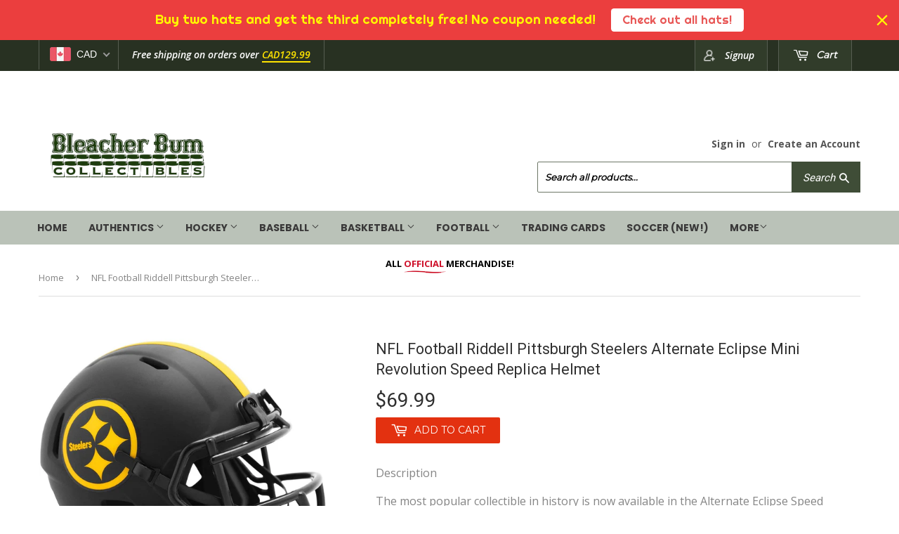

--- FILE ---
content_type: text/html; charset=utf-8
request_url: https://bleacherbumcollectibles.com/products/copy-of-nfl-football-riddell-tampa-bay-buccaneers-alternate-eclipse-mini-revolution-speed-replica-helmet
body_size: 28775
content:
<!doctype html>
<!--[if lt IE 7]><html class="no-js lt-ie9 lt-ie8 lt-ie7" lang="en"> <![endif]-->
<!--[if IE 7]><html class="no-js lt-ie9 lt-ie8" lang="en"> <![endif]-->
<!--[if IE 8]><html class="no-js lt-ie9" lang="en"> <![endif]-->
<!--[if IE 9 ]><html class="ie9 no-js"> <![endif]-->
<!--[if (gt IE 9)|!(IE)]><!--> <html class="no-touch no-js"> <!--<![endif]-->
<head>
  <!-- Google tag (gtag.js) -->
<script async src="https://www.googletagmanager.com/gtag/js?id=G-TJD2J0JKCV"></script>
<script>
  window.dataLayer = window.dataLayer || [];
  function gtag(){dataLayer.push(arguments);}
  gtag('js', new Date());

  gtag('config', 'G-TJD2J0JKCV');
</script>
  <meta name="google-site-verification" content="gtqmvKhi6hXaMxhhOFGSryEQp0Lx-vSIRe5xcs9qWdM" />

  <meta name="google-site-verification" content="yCVYGh7DrbdcRwUdH9K5qv0ouNUugIa7H88m6Q2tm5o" />
  <script>(function(H){H.className=H.className.replace(/\bno-js\b/,'js')})(document.documentElement)</script>
  <!-- Basic page needs ================================================== -->
  <meta charset="utf-8">
  <meta http-equiv="X-UA-Compatible" content="IE=edge,chrome=1">

  
  <link rel="shortcut icon" href="//bleacherbumcollectibles.com/cdn/shop/files/favicon_32x32.png?v=1613581768" type="image/png" />
  

  <!-- Title and description ================================================== -->
  <title>
  NFL Football Riddell Pittsburgh Steelers Alternate Eclipse Mini Revolu &ndash; Bleacher Bum Collectibles
  </title>


  
    <meta name="description" content="Description The most popular collectible in history is now available in the Alternate Eclipse Speed Helmet design. The Speed Mini Helmet is a half-scale replica of one of the most popular new helmet introductions in Riddell&#39;s history. It&#39;s a must-have for the serious collector. Details Includes interior padding and a 4">
  

  <!-- Product meta ================================================== -->
  
<meta property="og:site_name" content="Bleacher Bum Collectibles">
<meta property="og:url" content="https://bleacherbumcollectibles.com/products/copy-of-nfl-football-riddell-tampa-bay-buccaneers-alternate-eclipse-mini-revolution-speed-replica-helmet">
<meta property="og:title" content="NFL Football Riddell Pittsburgh Steelers Alternate Eclipse Mini Revolution Speed Replica Helmet">
<meta property="og:type" content="product">
<meta property="og:description" content="Description The most popular collectible in history is now available in the Alternate Eclipse Speed Helmet design. The Speed Mini Helmet is a half-scale replica of one of the most popular new helmet introductions in Riddell&#39;s history. It&#39;s a must-have for the serious collector. Details Includes interior padding and a 4"><meta property="og:price:amount" content="69.99">
  <meta property="og:price:currency" content="CAD"><meta property="og:image" content="http://bleacherbumcollectibles.com/cdn/shop/products/61izEuo-nYL._AC_SL1400_1024x1024.jpg?v=1609789316">
<meta property="og:image:secure_url" content="https://bleacherbumcollectibles.com/cdn/shop/products/61izEuo-nYL._AC_SL1400_1024x1024.jpg?v=1609789316">


  <meta name="twitter:site" content="@bleacher_bum?lang=en">


  <meta name="twitter:card" content="summary_large_image">
  <meta name="twitter:image" content="https://bleacherbumcollectibles.com/cdn/shop/products/61izEuo-nYL._AC_SL1400_1024x1024.jpg?v=1609789316">
  <meta name="twitter:image:width" content="480">
  <meta name="twitter:image:height" content="480">

<meta name="twitter:title" content="NFL Football Riddell Pittsburgh Steelers Alternate Eclipse Mini Revolution Speed Replica Helmet">
<meta name="twitter:description" content="Description The most popular collectible in history is now available in the Alternate Eclipse Speed Helmet design. The Speed Mini Helmet is a half-scale replica of one of the most popular new helmet introductions in Riddell&#39;s history. It&#39;s a must-have for the serious collector. Details Includes interior padding and a 4">


  <!-- Helpers ================================================== -->
  <link rel="canonical" href="https://bleacherbumcollectibles.com/products/copy-of-nfl-football-riddell-tampa-bay-buccaneers-alternate-eclipse-mini-revolution-speed-replica-helmet">
  <meta name="viewport" content="width=device-width,initial-scale=1">

  <!-- CSS ================================================== -->
  <link href="//bleacherbumcollectibles.com/cdn/shop/t/4/assets/theme.scss.css?v=134920080878776294521768497828" rel="stylesheet" type="text/css" media="all" />
  <!-- CSS ================================================== --> 
  
  
  
  <link href="//fonts.googleapis.com/css?family=Roboto:400,700" rel="stylesheet" type="text/css" media="all" />


  


  
    
    
    <link href="//fonts.googleapis.com/css?family=Montserrat:400" rel="stylesheet" type="text/css" media="all" />
  


  <link href="https://fonts.googleapis.com/css?family=Anton" rel="stylesheet">

  <!-- Header hook for plugins ================================================== -->
  <script>window.performance && window.performance.mark && window.performance.mark('shopify.content_for_header.start');</script><meta id="shopify-digital-wallet" name="shopify-digital-wallet" content="/18353969/digital_wallets/dialog">
<meta name="shopify-checkout-api-token" content="6fa484d859ec67dbb155e081aaf3fc1e">
<meta id="in-context-paypal-metadata" data-shop-id="18353969" data-venmo-supported="false" data-environment="production" data-locale="en_US" data-paypal-v4="true" data-currency="CAD">
<link rel="alternate" type="application/json+oembed" href="https://bleacherbumcollectibles.com/products/copy-of-nfl-football-riddell-tampa-bay-buccaneers-alternate-eclipse-mini-revolution-speed-replica-helmet.oembed">
<script async="async" src="/checkouts/internal/preloads.js?locale=en-CA"></script>
<link rel="preconnect" href="https://shop.app" crossorigin="anonymous">
<script async="async" src="https://shop.app/checkouts/internal/preloads.js?locale=en-CA&shop_id=18353969" crossorigin="anonymous"></script>
<script id="apple-pay-shop-capabilities" type="application/json">{"shopId":18353969,"countryCode":"CA","currencyCode":"CAD","merchantCapabilities":["supports3DS"],"merchantId":"gid:\/\/shopify\/Shop\/18353969","merchantName":"Bleacher Bum Collectibles","requiredBillingContactFields":["postalAddress","email"],"requiredShippingContactFields":["postalAddress","email"],"shippingType":"shipping","supportedNetworks":["visa","masterCard","amex","discover","interac","jcb"],"total":{"type":"pending","label":"Bleacher Bum Collectibles","amount":"1.00"},"shopifyPaymentsEnabled":true,"supportsSubscriptions":true}</script>
<script id="shopify-features" type="application/json">{"accessToken":"6fa484d859ec67dbb155e081aaf3fc1e","betas":["rich-media-storefront-analytics"],"domain":"bleacherbumcollectibles.com","predictiveSearch":true,"shopId":18353969,"locale":"en"}</script>
<script>var Shopify = Shopify || {};
Shopify.shop = "bleacher-bum-collectables.myshopify.com";
Shopify.locale = "en";
Shopify.currency = {"active":"CAD","rate":"1.0"};
Shopify.country = "CA";
Shopify.theme = {"name":"New Site","id":1991573528,"schema_name":"Supply","schema_version":"2.4.1","theme_store_id":679,"role":"main"};
Shopify.theme.handle = "null";
Shopify.theme.style = {"id":null,"handle":null};
Shopify.cdnHost = "bleacherbumcollectibles.com/cdn";
Shopify.routes = Shopify.routes || {};
Shopify.routes.root = "/";</script>
<script type="module">!function(o){(o.Shopify=o.Shopify||{}).modules=!0}(window);</script>
<script>!function(o){function n(){var o=[];function n(){o.push(Array.prototype.slice.apply(arguments))}return n.q=o,n}var t=o.Shopify=o.Shopify||{};t.loadFeatures=n(),t.autoloadFeatures=n()}(window);</script>
<script>
  window.ShopifyPay = window.ShopifyPay || {};
  window.ShopifyPay.apiHost = "shop.app\/pay";
  window.ShopifyPay.redirectState = null;
</script>
<script id="shop-js-analytics" type="application/json">{"pageType":"product"}</script>
<script defer="defer" async type="module" src="//bleacherbumcollectibles.com/cdn/shopifycloud/shop-js/modules/v2/client.init-shop-cart-sync_BT-GjEfc.en.esm.js"></script>
<script defer="defer" async type="module" src="//bleacherbumcollectibles.com/cdn/shopifycloud/shop-js/modules/v2/chunk.common_D58fp_Oc.esm.js"></script>
<script defer="defer" async type="module" src="//bleacherbumcollectibles.com/cdn/shopifycloud/shop-js/modules/v2/chunk.modal_xMitdFEc.esm.js"></script>
<script type="module">
  await import("//bleacherbumcollectibles.com/cdn/shopifycloud/shop-js/modules/v2/client.init-shop-cart-sync_BT-GjEfc.en.esm.js");
await import("//bleacherbumcollectibles.com/cdn/shopifycloud/shop-js/modules/v2/chunk.common_D58fp_Oc.esm.js");
await import("//bleacherbumcollectibles.com/cdn/shopifycloud/shop-js/modules/v2/chunk.modal_xMitdFEc.esm.js");

  window.Shopify.SignInWithShop?.initShopCartSync?.({"fedCMEnabled":true,"windoidEnabled":true});

</script>
<script>
  window.Shopify = window.Shopify || {};
  if (!window.Shopify.featureAssets) window.Shopify.featureAssets = {};
  window.Shopify.featureAssets['shop-js'] = {"shop-cart-sync":["modules/v2/client.shop-cart-sync_DZOKe7Ll.en.esm.js","modules/v2/chunk.common_D58fp_Oc.esm.js","modules/v2/chunk.modal_xMitdFEc.esm.js"],"init-fed-cm":["modules/v2/client.init-fed-cm_B6oLuCjv.en.esm.js","modules/v2/chunk.common_D58fp_Oc.esm.js","modules/v2/chunk.modal_xMitdFEc.esm.js"],"shop-cash-offers":["modules/v2/client.shop-cash-offers_D2sdYoxE.en.esm.js","modules/v2/chunk.common_D58fp_Oc.esm.js","modules/v2/chunk.modal_xMitdFEc.esm.js"],"shop-login-button":["modules/v2/client.shop-login-button_QeVjl5Y3.en.esm.js","modules/v2/chunk.common_D58fp_Oc.esm.js","modules/v2/chunk.modal_xMitdFEc.esm.js"],"pay-button":["modules/v2/client.pay-button_DXTOsIq6.en.esm.js","modules/v2/chunk.common_D58fp_Oc.esm.js","modules/v2/chunk.modal_xMitdFEc.esm.js"],"shop-button":["modules/v2/client.shop-button_DQZHx9pm.en.esm.js","modules/v2/chunk.common_D58fp_Oc.esm.js","modules/v2/chunk.modal_xMitdFEc.esm.js"],"avatar":["modules/v2/client.avatar_BTnouDA3.en.esm.js"],"init-windoid":["modules/v2/client.init-windoid_CR1B-cfM.en.esm.js","modules/v2/chunk.common_D58fp_Oc.esm.js","modules/v2/chunk.modal_xMitdFEc.esm.js"],"init-shop-for-new-customer-accounts":["modules/v2/client.init-shop-for-new-customer-accounts_C_vY_xzh.en.esm.js","modules/v2/client.shop-login-button_QeVjl5Y3.en.esm.js","modules/v2/chunk.common_D58fp_Oc.esm.js","modules/v2/chunk.modal_xMitdFEc.esm.js"],"init-shop-email-lookup-coordinator":["modules/v2/client.init-shop-email-lookup-coordinator_BI7n9ZSv.en.esm.js","modules/v2/chunk.common_D58fp_Oc.esm.js","modules/v2/chunk.modal_xMitdFEc.esm.js"],"init-shop-cart-sync":["modules/v2/client.init-shop-cart-sync_BT-GjEfc.en.esm.js","modules/v2/chunk.common_D58fp_Oc.esm.js","modules/v2/chunk.modal_xMitdFEc.esm.js"],"shop-toast-manager":["modules/v2/client.shop-toast-manager_DiYdP3xc.en.esm.js","modules/v2/chunk.common_D58fp_Oc.esm.js","modules/v2/chunk.modal_xMitdFEc.esm.js"],"init-customer-accounts":["modules/v2/client.init-customer-accounts_D9ZNqS-Q.en.esm.js","modules/v2/client.shop-login-button_QeVjl5Y3.en.esm.js","modules/v2/chunk.common_D58fp_Oc.esm.js","modules/v2/chunk.modal_xMitdFEc.esm.js"],"init-customer-accounts-sign-up":["modules/v2/client.init-customer-accounts-sign-up_iGw4briv.en.esm.js","modules/v2/client.shop-login-button_QeVjl5Y3.en.esm.js","modules/v2/chunk.common_D58fp_Oc.esm.js","modules/v2/chunk.modal_xMitdFEc.esm.js"],"shop-follow-button":["modules/v2/client.shop-follow-button_CqMgW2wH.en.esm.js","modules/v2/chunk.common_D58fp_Oc.esm.js","modules/v2/chunk.modal_xMitdFEc.esm.js"],"checkout-modal":["modules/v2/client.checkout-modal_xHeaAweL.en.esm.js","modules/v2/chunk.common_D58fp_Oc.esm.js","modules/v2/chunk.modal_xMitdFEc.esm.js"],"shop-login":["modules/v2/client.shop-login_D91U-Q7h.en.esm.js","modules/v2/chunk.common_D58fp_Oc.esm.js","modules/v2/chunk.modal_xMitdFEc.esm.js"],"lead-capture":["modules/v2/client.lead-capture_BJmE1dJe.en.esm.js","modules/v2/chunk.common_D58fp_Oc.esm.js","modules/v2/chunk.modal_xMitdFEc.esm.js"],"payment-terms":["modules/v2/client.payment-terms_Ci9AEqFq.en.esm.js","modules/v2/chunk.common_D58fp_Oc.esm.js","modules/v2/chunk.modal_xMitdFEc.esm.js"]};
</script>
<script>(function() {
  var isLoaded = false;
  function asyncLoad() {
    if (isLoaded) return;
    isLoaded = true;
    var urls = ["\/\/shopify.privy.com\/widget.js?shop=bleacher-bum-collectables.myshopify.com","https:\/\/chimpstatic.com\/mcjs-connected\/js\/users\/ce1ed887786821b488c9aaad9\/784b4870925bbfca0454b8a80.js?shop=bleacher-bum-collectables.myshopify.com","https:\/\/chimpstatic.com\/mcjs-connected\/js\/users\/af0f677219291164a8fffe26f\/f778e62a69c30842cb835e4bc.js?shop=bleacher-bum-collectables.myshopify.com","\/\/www.powr.io\/powr.js?powr-token=bleacher-bum-collectables.myshopify.com\u0026external-type=shopify\u0026shop=bleacher-bum-collectables.myshopify.com","\/\/www.powr.io\/powr.js?powr-token=bleacher-bum-collectables.myshopify.com\u0026external-type=shopify\u0026shop=bleacher-bum-collectables.myshopify.com","https:\/\/chimpstatic.com\/mcjs-connected\/js\/users\/ce1ed887786821b488c9aaad9\/d9eb37935af218365a9180360.js?shop=bleacher-bum-collectables.myshopify.com","https:\/\/cdn.eggflow.com\/v1\/en_US\/adcoffee.js?init=5e077af60d8b9\u0026track=PageView\u0026app=smartpop\u0026shop=bleacher-bum-collectables.myshopify.com","https:\/\/shopify.covet.pics\/covet-pics-widget-inject.js?shop=bleacher-bum-collectables.myshopify.com","https:\/\/cdn.nfcube.com\/instafeed-5eb81a8473a5c35316de51d4d99f6dbf.js?shop=bleacher-bum-collectables.myshopify.com","https:\/\/cdn.hextom.com\/js\/freeshippingbar.js?shop=bleacher-bum-collectables.myshopify.com","https:\/\/cdn.hextom.com\/js\/quickannouncementbar.js?shop=bleacher-bum-collectables.myshopify.com"];
    for (var i = 0; i < urls.length; i++) {
      var s = document.createElement('script');
      s.type = 'text/javascript';
      s.async = true;
      s.src = urls[i];
      var x = document.getElementsByTagName('script')[0];
      x.parentNode.insertBefore(s, x);
    }
  };
  if(window.attachEvent) {
    window.attachEvent('onload', asyncLoad);
  } else {
    window.addEventListener('load', asyncLoad, false);
  }
})();</script>
<script id="__st">var __st={"a":18353969,"offset":-18000,"reqid":"9adfabf1-67ba-407c-8b95-22d786d1230c-1769437916","pageurl":"bleacherbumcollectibles.com\/products\/copy-of-nfl-football-riddell-tampa-bay-buccaneers-alternate-eclipse-mini-revolution-speed-replica-helmet","u":"0706ae945471","p":"product","rtyp":"product","rid":4673934721111};</script>
<script>window.ShopifyPaypalV4VisibilityTracking = true;</script>
<script id="captcha-bootstrap">!function(){'use strict';const t='contact',e='account',n='new_comment',o=[[t,t],['blogs',n],['comments',n],[t,'customer']],c=[[e,'customer_login'],[e,'guest_login'],[e,'recover_customer_password'],[e,'create_customer']],r=t=>t.map((([t,e])=>`form[action*='/${t}']:not([data-nocaptcha='true']) input[name='form_type'][value='${e}']`)).join(','),a=t=>()=>t?[...document.querySelectorAll(t)].map((t=>t.form)):[];function s(){const t=[...o],e=r(t);return a(e)}const i='password',u='form_key',d=['recaptcha-v3-token','g-recaptcha-response','h-captcha-response',i],f=()=>{try{return window.sessionStorage}catch{return}},m='__shopify_v',_=t=>t.elements[u];function p(t,e,n=!1){try{const o=window.sessionStorage,c=JSON.parse(o.getItem(e)),{data:r}=function(t){const{data:e,action:n}=t;return t[m]||n?{data:e,action:n}:{data:t,action:n}}(c);for(const[e,n]of Object.entries(r))t.elements[e]&&(t.elements[e].value=n);n&&o.removeItem(e)}catch(o){console.error('form repopulation failed',{error:o})}}const l='form_type',E='cptcha';function T(t){t.dataset[E]=!0}const w=window,h=w.document,L='Shopify',v='ce_forms',y='captcha';let A=!1;((t,e)=>{const n=(g='f06e6c50-85a8-45c8-87d0-21a2b65856fe',I='https://cdn.shopify.com/shopifycloud/storefront-forms-hcaptcha/ce_storefront_forms_captcha_hcaptcha.v1.5.2.iife.js',D={infoText:'Protected by hCaptcha',privacyText:'Privacy',termsText:'Terms'},(t,e,n)=>{const o=w[L][v],c=o.bindForm;if(c)return c(t,g,e,D).then(n);var r;o.q.push([[t,g,e,D],n]),r=I,A||(h.body.append(Object.assign(h.createElement('script'),{id:'captcha-provider',async:!0,src:r})),A=!0)});var g,I,D;w[L]=w[L]||{},w[L][v]=w[L][v]||{},w[L][v].q=[],w[L][y]=w[L][y]||{},w[L][y].protect=function(t,e){n(t,void 0,e),T(t)},Object.freeze(w[L][y]),function(t,e,n,w,h,L){const[v,y,A,g]=function(t,e,n){const i=e?o:[],u=t?c:[],d=[...i,...u],f=r(d),m=r(i),_=r(d.filter((([t,e])=>n.includes(e))));return[a(f),a(m),a(_),s()]}(w,h,L),I=t=>{const e=t.target;return e instanceof HTMLFormElement?e:e&&e.form},D=t=>v().includes(t);t.addEventListener('submit',(t=>{const e=I(t);if(!e)return;const n=D(e)&&!e.dataset.hcaptchaBound&&!e.dataset.recaptchaBound,o=_(e),c=g().includes(e)&&(!o||!o.value);(n||c)&&t.preventDefault(),c&&!n&&(function(t){try{if(!f())return;!function(t){const e=f();if(!e)return;const n=_(t);if(!n)return;const o=n.value;o&&e.removeItem(o)}(t);const e=Array.from(Array(32),(()=>Math.random().toString(36)[2])).join('');!function(t,e){_(t)||t.append(Object.assign(document.createElement('input'),{type:'hidden',name:u})),t.elements[u].value=e}(t,e),function(t,e){const n=f();if(!n)return;const o=[...t.querySelectorAll(`input[type='${i}']`)].map((({name:t})=>t)),c=[...d,...o],r={};for(const[a,s]of new FormData(t).entries())c.includes(a)||(r[a]=s);n.setItem(e,JSON.stringify({[m]:1,action:t.action,data:r}))}(t,e)}catch(e){console.error('failed to persist form',e)}}(e),e.submit())}));const S=(t,e)=>{t&&!t.dataset[E]&&(n(t,e.some((e=>e===t))),T(t))};for(const o of['focusin','change'])t.addEventListener(o,(t=>{const e=I(t);D(e)&&S(e,y())}));const B=e.get('form_key'),M=e.get(l),P=B&&M;t.addEventListener('DOMContentLoaded',(()=>{const t=y();if(P)for(const e of t)e.elements[l].value===M&&p(e,B);[...new Set([...A(),...v().filter((t=>'true'===t.dataset.shopifyCaptcha))])].forEach((e=>S(e,t)))}))}(h,new URLSearchParams(w.location.search),n,t,e,['guest_login'])})(!0,!0)}();</script>
<script integrity="sha256-4kQ18oKyAcykRKYeNunJcIwy7WH5gtpwJnB7kiuLZ1E=" data-source-attribution="shopify.loadfeatures" defer="defer" src="//bleacherbumcollectibles.com/cdn/shopifycloud/storefront/assets/storefront/load_feature-a0a9edcb.js" crossorigin="anonymous"></script>
<script crossorigin="anonymous" defer="defer" src="//bleacherbumcollectibles.com/cdn/shopifycloud/storefront/assets/shopify_pay/storefront-65b4c6d7.js?v=20250812"></script>
<script data-source-attribution="shopify.dynamic_checkout.dynamic.init">var Shopify=Shopify||{};Shopify.PaymentButton=Shopify.PaymentButton||{isStorefrontPortableWallets:!0,init:function(){window.Shopify.PaymentButton.init=function(){};var t=document.createElement("script");t.src="https://bleacherbumcollectibles.com/cdn/shopifycloud/portable-wallets/latest/portable-wallets.en.js",t.type="module",document.head.appendChild(t)}};
</script>
<script data-source-attribution="shopify.dynamic_checkout.buyer_consent">
  function portableWalletsHideBuyerConsent(e){var t=document.getElementById("shopify-buyer-consent"),n=document.getElementById("shopify-subscription-policy-button");t&&n&&(t.classList.add("hidden"),t.setAttribute("aria-hidden","true"),n.removeEventListener("click",e))}function portableWalletsShowBuyerConsent(e){var t=document.getElementById("shopify-buyer-consent"),n=document.getElementById("shopify-subscription-policy-button");t&&n&&(t.classList.remove("hidden"),t.removeAttribute("aria-hidden"),n.addEventListener("click",e))}window.Shopify?.PaymentButton&&(window.Shopify.PaymentButton.hideBuyerConsent=portableWalletsHideBuyerConsent,window.Shopify.PaymentButton.showBuyerConsent=portableWalletsShowBuyerConsent);
</script>
<script data-source-attribution="shopify.dynamic_checkout.cart.bootstrap">document.addEventListener("DOMContentLoaded",(function(){function t(){return document.querySelector("shopify-accelerated-checkout-cart, shopify-accelerated-checkout")}if(t())Shopify.PaymentButton.init();else{new MutationObserver((function(e,n){t()&&(Shopify.PaymentButton.init(),n.disconnect())})).observe(document.body,{childList:!0,subtree:!0})}}));
</script>
<link id="shopify-accelerated-checkout-styles" rel="stylesheet" media="screen" href="https://bleacherbumcollectibles.com/cdn/shopifycloud/portable-wallets/latest/accelerated-checkout-backwards-compat.css" crossorigin="anonymous">
<style id="shopify-accelerated-checkout-cart">
        #shopify-buyer-consent {
  margin-top: 1em;
  display: inline-block;
  width: 100%;
}

#shopify-buyer-consent.hidden {
  display: none;
}

#shopify-subscription-policy-button {
  background: none;
  border: none;
  padding: 0;
  text-decoration: underline;
  font-size: inherit;
  cursor: pointer;
}

#shopify-subscription-policy-button::before {
  box-shadow: none;
}

      </style>

<script>window.performance && window.performance.mark && window.performance.mark('shopify.content_for_header.end');</script>

  

<!--[if lt IE 9]>
<script src="//cdnjs.cloudflare.com/ajax/libs/html5shiv/3.7.2/html5shiv.min.js" type="text/javascript"></script>
<script src="//bleacherbumcollectibles.com/cdn/shop/t/4/assets/respond.min.js?v=4969" type="text/javascript"></script>
<link href="//bleacherbumcollectibles.com/cdn/shop/t/4/assets/respond-proxy.html" id="respond-proxy" rel="respond-proxy" />
<link href="//bleacherbumcollectibles.com/search?q=8fca8654f66bd9387e6ca02ea566700a" id="respond-redirect" rel="respond-redirect" />
<script src="//bleacherbumcollectibles.com/search?q=8fca8654f66bd9387e6ca02ea566700a" type="text/javascript"></script>
<![endif]-->
<!--[if (lte IE 9) ]><script src="//bleacherbumcollectibles.com/cdn/shop/t/4/assets/match-media.min.js?v=4969" type="text/javascript"></script><![endif]-->


  
  

 <script src="//ajax.googleapis.com/ajax/libs/jquery/1.11.0/jquery.min.js" type="text/javascript"></script>
  
  <!--[if (gt IE 9)|!(IE)]><!--><script src="//bleacherbumcollectibles.com/cdn/shop/t/4/assets/lazysizes.min.js?v=8147953233334221341505402790" async="async"></script><!--<![endif]-->
  <!--[if lte IE 9]><script src="//bleacherbumcollectibles.com/cdn/shop/t/4/assets/lazysizes.min.js?v=8147953233334221341505402790"></script><![endif]-->

  <!--[if (gt IE 9)|!(IE)]><!--><script src="//bleacherbumcollectibles.com/cdn/shop/t/4/assets/vendor.js?v=122134087407227584631505402791" defer="defer"></script><!--<![endif]-->
  <!--[if lte IE 9]><script src="//bleacherbumcollectibles.com/cdn/shop/t/4/assets/vendor.js?v=122134087407227584631505402791"></script><![endif]-->

  <!--[if (gt IE 9)|!(IE)]><!--><script src="//bleacherbumcollectibles.com/cdn/shop/t/4/assets/theme.js?v=98314232454999097801505402792" defer="defer"></script><!--<![endif]-->
  <!--[if lte IE 9]><script src="//bleacherbumcollectibles.com/cdn/shop/t/4/assets/theme.js?v=98314232454999097801505402792"></script><![endif]-->
  










<!-- BEGIN app block: shopify://apps/beast-currency-converter/blocks/doubly/267afa86-a419-4d5b-a61b-556038e7294d -->


	<script>
		var DoublyGlobalCurrency, catchXHR = true, bccAppVersion = 1;
       	var DoublyGlobal = {
			theme : 'flags_theme',
			spanClass : 'money',
			cookieName : '_g1512804100',
			ratesUrl :  'https://init.grizzlyapps.com/9e32c84f0db4f7b1eb40c32bdb0bdea9',
			geoUrl : 'https://currency.grizzlyapps.com/83d400c612f9a099fab8f76dcab73a48',
			shopCurrency : 'CAD',
            allowedCurrencies : '["CAD","USD","EUR","GBP","AUD"]',
			countriesJSON : '[]',
			currencyMessage : 'All orders are processed in CAD. While the content of your cart is currently displayed in <span class="selected-currency"></span>, you will checkout using CAD at the most current exchange rate.',
            currencyFormat : 'money_format',
			euroFormat : 'amount',
            removeDecimals : 0,
            roundDecimals : 0,
            roundTo : '99',
            autoSwitch : 0,
			showPriceOnHover : 0,
            showCurrencyMessage : false,
			hideConverter : '',
			forceJqueryLoad : false,
			beeketing : true,
			themeScript : '',
			customerScriptBefore : '',
			customerScriptAfter : '',
			debug: false
		};

		<!-- inline script: fixes + various plugin js functions -->
		DoublyGlobal.themeScript = "if(DoublyGlobal.debug) debugger;jQueryGrizzly('head').append('<style> .doubly-wrapper { display: inline-block; margin: 0 0 1px 14px } .doubly-message { margin:0px 0px 20px; } @media screen and (min-width:894px) { .site-header .wrapper .grid-item { width: 40% } .site-header .wrapper .grid-item.large--text-right { width: 60% } .search-bar { max-width: 50% } } @media screen and (min-width:769px) and (max-width:893px) { .search-bar { max-width: 45% } .site-header .wrapper .grid-item { width: 34% } .site-header .wrapper .grid-item.large--text-right { width: 66% } } @media screen and (max-width:768px) { #mobileNavBar .cart-toggle { display: inline-block; float: right } .site-header .wrapper .grid-item .doubly-nice-select { display: none } .doubly-nice-select .current { color:#ffffff !important; } .doubly-nice-select:after { border-color:#ffffff; } .doubly-wrapper { margin-top: 12px } } <\/style>'); if(jQueryGrizzly('.product-item--price .sale-tag').first().text().trim().length > 0) { if(jQueryGrizzly('.product-item--price .sale-tag').first().text().trim().indexOf('%') == -1) { var saveInitialText = jQueryGrizzly('.product-item--price .sale-tag').first().text().trim().substring(0,jQueryGrizzly('.product-item--price .sale-tag').first().text().trim().indexOf(' ')); } } else if(jQueryGrizzly('#comparePrice-product-template').first().text().trim().length > 0) { if(jQueryGrizzly('#comparePrice-product-template').first().text().trim().indexOf('%') == -1) { var saveInitialText = jQueryGrizzly('#comparePrice-product-template').first().text().trim().substring(0,jQueryGrizzly('#comparePrice-product-template').first().text().trim().indexOf(' ')); } } if (jQueryGrizzly('.site-header .wrapper .doubly-wrapper').length==0) { jQueryGrizzly('.site-header .wrapper .header-cart-btn').after('<div class=\"doubly-wrapper\"><\/div>'); } jQueryGrizzly('#mobileNavBar .cart-toggle').before('<div class=\"doubly-wrapper\"><\/div>'); jQueryGrizzly(document).ajaxComplete(function() { setTimeout(function(){ \/* old Supply theme *\/ if (jQueryGrizzly('.cart-form .cart-row').last().find('.doubly-message').length==0) { jQueryGrizzly('.cart-form .cart-row').last().prepend('<div class=\"doubly-message\"><\/div>'); } \/* new Supply theme *\/ if (jQueryGrizzly('#ajaxifyCart .cart-row').last().find('.doubly-message').length==0) { jQueryGrizzly('#ajaxifyCart .cart-row').last().prepend('<div class=\"doubly-message\"><\/div>'); } initExtraFeatures(); },100); }); jQueryGrizzly(document).ajaxComplete(function() { setTimeout(function(){ if (jQueryGrizzly('#ajaxifyCart .cart-row .grid .grid-item .h2>small>.'+spanClass).length==0) { jQueryGrizzly('#ajaxifyCart .cart-row .grid .grid-item .h2>small').wrapInner('<span class=\"'+spanClass+'\"><\/span>'); } if (jQueryGrizzly('#ajaxifyCart .cart-row .cart-subtotal .h1>small>.'+spanClass).length==0) { jQueryGrizzly('#ajaxifyCart .cart-row .cart-subtotal .h1>small').wrapInner('<span class=\"'+spanClass+'\"><\/span'); } DoublyCurrency.convertAll(jQueryGrizzly('[name=doubly-currencies]').val()); initExtraFeatures(); },1000); }); jQueryGrizzly('.single-option-selector').bind('change.ChangeCurrency',function() { if(jQueryGrizzly('#comparePrice-product-template').first().text().trim().indexOf('%') == -1) { jQueryGrizzly('#comparePrice-product-template').addClass(spanClass); if (jQueryGrizzly('#comparePrice-product-template>.'+spanClass).length!==0) { jQueryGrizzly('#comparePrice-product-template').html(jQueryGrizzly('#comparePrice-product-template>.'+spanClass).text()); } jQueryGrizzly('#comparePrice-product-template.'+spanClass).each(function() { var attributes = jQueryGrizzly.map(this.attributes, function(item) { return item.name; }); var moneyTag = jQueryGrizzly(this); jQueryGrizzly.each(attributes, function(i, item) { if (item!='class' && item!='style' && item!='id') { moneyTag.removeAttr(item); } }); }); } if(jQueryGrizzly('#productPrice-product-template>span>span.'+spanClass).length == 0) { jQueryGrizzly('#productPrice-product-template>span').first().addClass(spanClass); } if (jQueryGrizzly('#productPrice-product-template>span[aria-hidden=\"true\"]>s>span.' + spanClass).length == 0) { jQueryGrizzly('#productPrice-product-template>span[aria-hidden=\"true\"]>s').wrapInner('<span class=\"' + spanClass + '\"><\/span>'); } DoublyCurrency.convertAll(jQueryGrizzly('[name=doubly-currencies]').val()); initExtraFeatures(); if(jQueryGrizzly('#comparePrice-product-template').first().text().trim().indexOf('%') == -1) { var saveText = saveInitialText+' '+jQueryGrizzly('#comparePrice-product-template').text(); jQueryGrizzly('#comparePrice-product-template').text(saveText); } }); setTimeout(function(){ if(jQueryGrizzly('#productPrice-product-template>span>span.'+spanClass).length == 0) { jQueryGrizzly('#productPrice-product-template>span').first().addClass(spanClass); } if(jQueryGrizzly('#productPrice-product-template>span[aria-hidden=\"true\"]>s>span.'+spanClass).length == 0) { jQueryGrizzly('#productPrice-product-template>span[aria-hidden=\"true\"]>s').wrapInner('<span class=\"'+spanClass+'\"><\/span>'); } if(jQueryGrizzly('#comparePrice-product-template').first().text().trim().indexOf('%') == -1) { if(jQueryGrizzly('#comparePrice-product-template>span.'+spanClass).length == 0) { jQueryGrizzly('#comparePrice-product-template').addClass(spanClass); } } DoublyCurrency.convertAll(jQueryGrizzly('[name=doubly-currencies]').val()); if(jQueryGrizzly('#comparePrice-product-template').first().text().trim().indexOf('%') == -1) { if(jQueryGrizzly('#comparePrice-product-template').text().indexOf(saveInitialText) == -1) { var saveText = saveInitialText+' '+jQueryGrizzly('#comparePrice-product-template').text(); jQueryGrizzly('#comparePrice-product-template').text(saveText); } } if(jQueryGrizzly('.product-item--price .sale-tag').first().text().trim().indexOf('%') == -1) { if(jQueryGrizzly('.product-item--price .sale-tag').first().text().trim().indexOf(saveInitialText) == -1) { jQueryGrizzly('.product-item--price .sale-tag').each(function(){ var saveText = saveInitialText+' '+jQueryGrizzly(this).text(); jQueryGrizzly(this).text(saveText); }); } } },1000); function afterCurrencySwitcherInit() { jQueryGrizzly('#mobileNavBar .doubly-wrapper .doubly-nice-select').addClass('slim'); jQueryGrizzly('[name=doubly-currencies]').change(function() { if(jQueryGrizzly('#comparePrice-product-template').first().text().trim().indexOf('%') == -1) { if(jQueryGrizzly('#comparePrice-product-template').text().indexOf(saveInitialText) == -1) { var saveText = saveInitialText+' '+jQueryGrizzly('#comparePrice-product-template').text(); jQueryGrizzly('#comparePrice-product-template').text(saveText); } } if(jQueryGrizzly('.product-item--price .sale-tag').first().text().trim().indexOf('%') == -1) { jQueryGrizzly('.product-item--price .sale-tag').each(function(){ if(jQueryGrizzly(this).text().indexOf(saveInitialText) == -1) { var saveText = saveInitialText+' '+jQueryGrizzly(this).text(); jQueryGrizzly(this).text(saveText); } }); } }); } if(jQueryGrizzly('.product-item--price .sale-tag').first().text().trim().indexOf('%') == -1) { jQueryGrizzly('.product-item--price .sale-tag').addClass(spanClass); jQueryGrizzly('.product-item--price .sale-tag').each(function() { if(jQueryGrizzly(this).find('>span.'+spanClass).length > 0) { var amountText = jQueryGrizzly(this).find('>span.'+spanClass).text(); jQueryGrizzly(this).html(amountText); } }); } jQueryGrizzly('.product-item--price .h1>small[aria-hidden=\"true\"]').wrapInner('<span class=\"'+spanClass+'\"><\/span>'); jQueryGrizzly('.product-item--price .h1>small>s>small[aria-hidden=\"true\"]').wrapInner('<span class=\"'+spanClass+'\"><\/span>');";
                    DoublyGlobal.initNiceSelect = function(){
                        !function(e) {
                            e.fn.niceSelect = function() {
                                this.each(function() {
                                    var s = e(this);
                                    var t = s.next()
                                    , n = s.find('option')
                                    , a = s.find('option:selected');
                                    t.find('.current').html('<span class="flags flags-' + a.data('country') + '"></span> &nbsp;' + a.data('display') || a.text());
                                }),
                                e(document).off('.nice_select'),
                                e(document).on('click.nice_select', '.doubly-nice-select.doubly-nice-select', function(s) {
                                    var t = e(this);
                                    e('.doubly-nice-select').not(t).removeClass('open'),
                                    t.toggleClass('open'),
                                    t.hasClass('open') ? (t.find('.option'),
                                    t.find('.focus').removeClass('focus'),
                                    t.find('.selected').addClass('focus')) : t.focus()
                                }),
                                e(document).on('click.nice_select', function(s) {
                                    0 === e(s.target).closest('.doubly-nice-select').length && e('.doubly-nice-select').removeClass('open').find('.option')
                                }),
                                e(document).on('click.nice_select', '.doubly-nice-select .option', function(s) {
                                    var t = e(this);
                                    e('.doubly-nice-select').each(function() {
                                        var s = e(this).find('.option[data-value="' + t.data('value') + '"]')
                                        , n = s.closest('.doubly-nice-select');
                                        n.find('.selected').removeClass('selected'),
                                        s.addClass('selected');
                                        var a = '<span class="flags flags-' + s.data('country') + '"></span> &nbsp;' + s.data('display') || s.text();
                                        n.find('.current').html(a),
                                        n.prev('select').val(s.data('value')).trigger('change')
                                    })
                                }),
                                e(document).on('keydown.nice_select', '.doubly-nice-select', function(s) {
                                    var t = e(this)
                                    , n = e(t.find('.focus') || t.find('.list .option.selected'));
                                    if (32 == s.keyCode || 13 == s.keyCode)
                                        return t.hasClass('open') ? n.trigger('click') : t.trigger('click'),
                                        !1;
                                    if (40 == s.keyCode)
                                        return t.hasClass('open') ? n.next().length > 0 && (t.find('.focus').removeClass('focus'),
                                        n.next().addClass('focus')) : t.trigger('click'),
                                        !1;
                                    if (38 == s.keyCode)
                                        return t.hasClass('open') ? n.prev().length > 0 && (t.find('.focus').removeClass('focus'),
                                        n.prev().addClass('focus')) : t.trigger('click'),
                                        !1;
                                    if (27 == s.keyCode)
                                        t.hasClass('open') && t.trigger('click');
                                    else if (9 == s.keyCode && t.hasClass('open'))
                                        return !1
                                })
                            }
                        }(jQueryGrizzly);
                    };
                DoublyGlobal.addSelect = function(){
                    /* add select in select wrapper or body */  
                    if (jQueryGrizzly('.doubly-wrapper').length>0) { 
                        var doublyWrapper = '.doubly-wrapper';
                    } else if (jQueryGrizzly('.doubly-float').length==0) {
                        var doublyWrapper = '.doubly-float';
                        jQueryGrizzly('body').append('<div class="doubly-float"></div>');
                    }
                    document.querySelectorAll(doublyWrapper).forEach(function(el) {
                        el.insertAdjacentHTML('afterbegin', '<select class="currency-switcher right" name="doubly-currencies"><option value="CAD" data-country="Canada" data-currency-symbol="&#36;" data-display="CAD">Canadian Dollar</option><option value="USD" data-country="United-States" data-currency-symbol="&#36;" data-display="USD">US Dollar</option><option value="EUR" data-country="European-Union" data-currency-symbol="&#8364;" data-display="EUR">Euro</option><option value="GBP" data-country="United-Kingdom" data-currency-symbol="&#163;" data-display="GBP">British Pound Sterling</option><option value="AUD" data-country="Australia" data-currency-symbol="&#36;" data-display="AUD">Australian Dollar</option></select> <div class="doubly-nice-select currency-switcher right" data-nosnippet> <span class="current notranslate"></span> <ul class="list"> <li class="option notranslate" data-value="CAD" data-country="Canada" data-currency-symbol="&#36;" data-display="CAD"><span class="flags flags-Canada"></span> &nbsp;Canadian Dollar</li><li class="option notranslate" data-value="USD" data-country="United-States" data-currency-symbol="&#36;" data-display="USD"><span class="flags flags-United-States"></span> &nbsp;US Dollar</li><li class="option notranslate" data-value="EUR" data-country="European-Union" data-currency-symbol="&#8364;" data-display="EUR"><span class="flags flags-European-Union"></span> &nbsp;Euro</li><li class="option notranslate" data-value="GBP" data-country="United-Kingdom" data-currency-symbol="&#163;" data-display="GBP"><span class="flags flags-United-Kingdom"></span> &nbsp;British Pound Sterling</li><li class="option notranslate" data-value="AUD" data-country="Australia" data-currency-symbol="&#36;" data-display="AUD"><span class="flags flags-Australia"></span> &nbsp;Australian Dollar</li> </ul> </div>');
                    });
                }
		var bbb = "";
	</script>
	
	
	<!-- inline styles -->
	<style> 
		
		.flags{background-image:url("https://cdn.shopify.com/extensions/01997e3d-dbe8-7f57-a70f-4120f12c2b07/currency-54/assets/currency-flags.png")}
		.flags-small{background-image:url("https://cdn.shopify.com/extensions/01997e3d-dbe8-7f57-a70f-4120f12c2b07/currency-54/assets/currency-flags-small.png")}
		select.currency-switcher{display:none}.doubly-nice-select{-webkit-tap-highlight-color:transparent;background-color:#fff;border-radius:5px;border:1px solid #e8e8e8;box-sizing:border-box;cursor:pointer;display:block;float:left;font-family:"Helvetica Neue",Arial;font-size:14px;font-weight:400;height:42px;line-height:40px;outline:0;padding-left:12px;padding-right:30px;position:relative;text-align:left!important;transition:none;/*transition:all .2s ease-in-out;*/-webkit-user-select:none;-moz-user-select:none;-ms-user-select:none;user-select:none;white-space:nowrap;width:auto}.doubly-nice-select:hover{border-color:#dbdbdb}.doubly-nice-select.open,.doubly-nice-select:active,.doubly-nice-select:focus{border-color:#88bfff}.doubly-nice-select:after{border-bottom:2px solid #999;border-right:2px solid #999;content:"";display:block;height:5px;box-sizing:content-box;pointer-events:none;position:absolute;right:14px;top:16px;-webkit-transform-origin:66% 66%;transform-origin:66% 66%;-webkit-transform:rotate(45deg);transform:rotate(45deg);transition:transform .15s ease-in-out;width:5px}.doubly-nice-select.open:after{-webkit-transform:rotate(-135deg);transform:rotate(-135deg)}.doubly-nice-select.open .list{opacity:1;pointer-events:auto;-webkit-transform:scale(1) translateY(0);transform:scale(1) translateY(0); z-index:1000000 !important;}.doubly-nice-select.disabled{border-color:#ededed;color:#999;pointer-events:none}.doubly-nice-select.disabled:after{border-color:#ccc}.doubly-nice-select.wide{width:100%}.doubly-nice-select.wide .list{left:0!important;right:0!important}.doubly-nice-select.right{float:right}.doubly-nice-select.right .list{left:auto;right:0}.doubly-nice-select.small{font-size:12px;height:36px;line-height:34px}.doubly-nice-select.small:after{height:4px;width:4px}.flags-Afghanistan,.flags-Albania,.flags-Algeria,.flags-Andorra,.flags-Angola,.flags-Antigua-and-Barbuda,.flags-Argentina,.flags-Armenia,.flags-Aruba,.flags-Australia,.flags-Austria,.flags-Azerbaijan,.flags-Bahamas,.flags-Bahrain,.flags-Bangladesh,.flags-Barbados,.flags-Belarus,.flags-Belgium,.flags-Belize,.flags-Benin,.flags-Bermuda,.flags-Bhutan,.flags-Bitcoin,.flags-Bolivia,.flags-Bosnia-and-Herzegovina,.flags-Botswana,.flags-Brazil,.flags-Brunei,.flags-Bulgaria,.flags-Burkina-Faso,.flags-Burundi,.flags-Cambodia,.flags-Cameroon,.flags-Canada,.flags-Cape-Verde,.flags-Cayman-Islands,.flags-Central-African-Republic,.flags-Chad,.flags-Chile,.flags-China,.flags-Colombia,.flags-Comoros,.flags-Congo-Democratic,.flags-Congo-Republic,.flags-Costa-Rica,.flags-Cote-d_Ivoire,.flags-Croatia,.flags-Cuba,.flags-Curacao,.flags-Cyprus,.flags-Czech-Republic,.flags-Denmark,.flags-Djibouti,.flags-Dominica,.flags-Dominican-Republic,.flags-East-Timor,.flags-Ecuador,.flags-Egypt,.flags-El-Salvador,.flags-Equatorial-Guinea,.flags-Eritrea,.flags-Estonia,.flags-Ethiopia,.flags-European-Union,.flags-Falkland-Islands,.flags-Fiji,.flags-Finland,.flags-France,.flags-Gabon,.flags-Gambia,.flags-Georgia,.flags-Germany,.flags-Ghana,.flags-Gibraltar,.flags-Grecee,.flags-Grenada,.flags-Guatemala,.flags-Guernsey,.flags-Guinea,.flags-Guinea-Bissau,.flags-Guyana,.flags-Haiti,.flags-Honduras,.flags-Hong-Kong,.flags-Hungary,.flags-IMF,.flags-Iceland,.flags-India,.flags-Indonesia,.flags-Iran,.flags-Iraq,.flags-Ireland,.flags-Isle-of-Man,.flags-Israel,.flags-Italy,.flags-Jamaica,.flags-Japan,.flags-Jersey,.flags-Jordan,.flags-Kazakhstan,.flags-Kenya,.flags-Korea-North,.flags-Korea-South,.flags-Kosovo,.flags-Kuwait,.flags-Kyrgyzstan,.flags-Laos,.flags-Latvia,.flags-Lebanon,.flags-Lesotho,.flags-Liberia,.flags-Libya,.flags-Liechtenstein,.flags-Lithuania,.flags-Luxembourg,.flags-Macao,.flags-Macedonia,.flags-Madagascar,.flags-Malawi,.flags-Malaysia,.flags-Maldives,.flags-Mali,.flags-Malta,.flags-Marshall-Islands,.flags-Mauritania,.flags-Mauritius,.flags-Mexico,.flags-Micronesia-_Federated_,.flags-Moldova,.flags-Monaco,.flags-Mongolia,.flags-Montenegro,.flags-Morocco,.flags-Mozambique,.flags-Myanmar,.flags-Namibia,.flags-Nauru,.flags-Nepal,.flags-Netherlands,.flags-New-Zealand,.flags-Nicaragua,.flags-Niger,.flags-Nigeria,.flags-Norway,.flags-Oman,.flags-Pakistan,.flags-Palau,.flags-Panama,.flags-Papua-New-Guinea,.flags-Paraguay,.flags-Peru,.flags-Philippines,.flags-Poland,.flags-Portugal,.flags-Qatar,.flags-Romania,.flags-Russia,.flags-Rwanda,.flags-Saint-Helena,.flags-Saint-Kitts-and-Nevis,.flags-Saint-Lucia,.flags-Saint-Vincent-and-the-Grenadines,.flags-Samoa,.flags-San-Marino,.flags-Sao-Tome-and-Principe,.flags-Saudi-Arabia,.flags-Seborga,.flags-Senegal,.flags-Serbia,.flags-Seychelles,.flags-Sierra-Leone,.flags-Singapore,.flags-Slovakia,.flags-Slovenia,.flags-Solomon-Islands,.flags-Somalia,.flags-South-Africa,.flags-South-Sudan,.flags-Spain,.flags-Sri-Lanka,.flags-Sudan,.flags-Suriname,.flags-Swaziland,.flags-Sweden,.flags-Switzerland,.flags-Syria,.flags-Taiwan,.flags-Tajikistan,.flags-Tanzania,.flags-Thailand,.flags-Togo,.flags-Tonga,.flags-Trinidad-and-Tobago,.flags-Tunisia,.flags-Turkey,.flags-Turkmenistan,.flags-Tuvalu,.flags-Uganda,.flags-Ukraine,.flags-United-Arab-Emirates,.flags-United-Kingdom,.flags-United-States,.flags-Uruguay,.flags-Uzbekistan,.flags-Vanuatu,.flags-Vatican-City,.flags-Venezuela,.flags-Vietnam,.flags-Wallis-and-Futuna,.flags-XAG,.flags-XAU,.flags-XPT,.flags-Yemen,.flags-Zambia,.flags-Zimbabwe{width:30px;height:20px}.doubly-nice-select.small .option{line-height:34px;min-height:34px}.doubly-nice-select .list{background-color:#fff;border-radius:5px;box-shadow:0 0 0 1px rgba(68,68,68,.11);box-sizing:border-box;margin:4px 0 0!important;opacity:0;overflow:scroll;overflow-x:hidden;padding:0;pointer-events:none;position:absolute;top:100%;max-height:260px;left:0;-webkit-transform-origin:50% 0;transform-origin:50% 0;-webkit-transform:scale(.75) translateY(-21px);transform:scale(.75) translateY(-21px);transition:all .2s cubic-bezier(.5,0,0,1.25),opacity .15s ease-out;z-index:100000}.doubly-nice-select .current img,.doubly-nice-select .option img{vertical-align:top;padding-top:10px}.doubly-nice-select .list:hover .option:not(:hover){background-color:transparent!important}.doubly-nice-select .option{font-size:13px !important;float:none!important;text-align:left !important;margin:0px !important;font-family:Helvetica Neue,Arial !important;letter-spacing:normal;text-transform:none;display:block!important;cursor:pointer;font-weight:400;line-height:40px!important;list-style:none;min-height:40px;min-width:55px;margin-bottom:0;outline:0;padding-left:18px!important;padding-right:52px!important;text-align:left;transition:all .2s}.doubly-nice-select .option.focus,.doubly-nice-select .option.selected.focus,.doubly-nice-select .option:hover{background-color:#f6f6f6}.doubly-nice-select .option.selected{font-weight:700}.doubly-nice-select .current img{line-height:45px}.doubly-nice-select.slim{padding:0 18px 0 0;height:20px;line-height:20px;border:0;background:0 0!important}.doubly-nice-select.slim .current .flags{margin-top:0 !important}.doubly-nice-select.slim:after{right:4px;top:6px}.flags{background-repeat:no-repeat;display:block;margin:10px 4px 0 0 !important;float:left}.flags-Zimbabwe{background-position:-5px -5px}.flags-Zambia{background-position:-45px -5px}.flags-Yemen{background-position:-85px -5px}.flags-Vietnam{background-position:-125px -5px}.flags-Venezuela{background-position:-165px -5px}.flags-Vatican-City{background-position:-205px -5px}.flags-Vanuatu{background-position:-245px -5px}.flags-Uzbekistan{background-position:-285px -5px}.flags-Uruguay{background-position:-325px -5px}.flags-United-States{background-position:-365px -5px}.flags-United-Kingdom{background-position:-405px -5px}.flags-United-Arab-Emirates{background-position:-445px -5px}.flags-Ukraine{background-position:-5px -35px}.flags-Uganda{background-position:-45px -35px}.flags-Tuvalu{background-position:-85px -35px}.flags-Turkmenistan{background-position:-125px -35px}.flags-Turkey{background-position:-165px -35px}.flags-Tunisia{background-position:-205px -35px}.flags-Trinidad-and-Tobago{background-position:-245px -35px}.flags-Tonga{background-position:-285px -35px}.flags-Togo{background-position:-325px -35px}.flags-Thailand{background-position:-365px -35px}.flags-Tanzania{background-position:-405px -35px}.flags-Tajikistan{background-position:-445px -35px}.flags-Taiwan{background-position:-5px -65px}.flags-Syria{background-position:-45px -65px}.flags-Switzerland{background-position:-85px -65px}.flags-Sweden{background-position:-125px -65px}.flags-Swaziland{background-position:-165px -65px}.flags-Suriname{background-position:-205px -65px}.flags-Sudan{background-position:-245px -65px}.flags-Sri-Lanka{background-position:-285px -65px}.flags-Spain{background-position:-325px -65px}.flags-South-Sudan{background-position:-365px -65px}.flags-South-Africa{background-position:-405px -65px}.flags-Somalia{background-position:-445px -65px}.flags-Solomon-Islands{background-position:-5px -95px}.flags-Slovenia{background-position:-45px -95px}.flags-Slovakia{background-position:-85px -95px}.flags-Singapore{background-position:-125px -95px}.flags-Sierra-Leone{background-position:-165px -95px}.flags-Seychelles{background-position:-205px -95px}.flags-Serbia{background-position:-245px -95px}.flags-Senegal{background-position:-285px -95px}.flags-Saudi-Arabia{background-position:-325px -95px}.flags-Sao-Tome-and-Principe{background-position:-365px -95px}.flags-San-Marino{background-position:-405px -95px}.flags-Samoa{background-position:-445px -95px}.flags-Saint-Vincent-and-the-Grenadines{background-position:-5px -125px}.flags-Saint-Lucia{background-position:-45px -125px}.flags-Saint-Kitts-and-Nevis{background-position:-85px -125px}.flags-Rwanda{background-position:-125px -125px}.flags-Russia{background-position:-165px -125px}.flags-Romania{background-position:-205px -125px}.flags-Qatar{background-position:-245px -125px}.flags-Portugal{background-position:-285px -125px}.flags-Poland{background-position:-325px -125px}.flags-Philippines{background-position:-365px -125px}.flags-Peru{background-position:-405px -125px}.flags-Paraguay{background-position:-445px -125px}.flags-Papua-New-Guinea{background-position:-5px -155px}.flags-Panama{background-position:-45px -155px}.flags-Palau{background-position:-85px -155px}.flags-Pakistan{background-position:-125px -155px}.flags-Oman{background-position:-165px -155px}.flags-Norway{background-position:-205px -155px}.flags-Nigeria{background-position:-245px -155px}.flags-Niger{background-position:-285px -155px}.flags-Nicaragua{background-position:-325px -155px}.flags-New-Zealand{background-position:-365px -155px}.flags-Netherlands{background-position:-405px -155px}.flags-Nepal{background-position:-445px -155px}.flags-Nauru{background-position:-5px -185px}.flags-Namibia{background-position:-45px -185px}.flags-Myanmar{background-position:-85px -185px}.flags-Mozambique{background-position:-125px -185px}.flags-Morocco{background-position:-165px -185px}.flags-Montenegro{background-position:-205px -185px}.flags-Mongolia{background-position:-245px -185px}.flags-Monaco{background-position:-285px -185px}.flags-Moldova{background-position:-325px -185px}.flags-Micronesia-_Federated_{background-position:-365px -185px}.flags-Mexico{background-position:-405px -185px}.flags-Mauritius{background-position:-445px -185px}.flags-Mauritania{background-position:-5px -215px}.flags-Marshall-Islands{background-position:-45px -215px}.flags-Malta{background-position:-85px -215px}.flags-Mali{background-position:-125px -215px}.flags-Maldives{background-position:-165px -215px}.flags-Malaysia{background-position:-205px -215px}.flags-Malawi{background-position:-245px -215px}.flags-Madagascar{background-position:-285px -215px}.flags-Macedonia{background-position:-325px -215px}.flags-Luxembourg{background-position:-365px -215px}.flags-Lithuania{background-position:-405px -215px}.flags-Liechtenstein{background-position:-445px -215px}.flags-Libya{background-position:-5px -245px}.flags-Liberia{background-position:-45px -245px}.flags-Lesotho{background-position:-85px -245px}.flags-Lebanon{background-position:-125px -245px}.flags-Latvia{background-position:-165px -245px}.flags-Laos{background-position:-205px -245px}.flags-Kyrgyzstan{background-position:-245px -245px}.flags-Kuwait{background-position:-285px -245px}.flags-Kosovo{background-position:-325px -245px}.flags-Korea-South{background-position:-365px -245px}.flags-Korea-North{background-position:-405px -245px}.flags-Kiribati{width:30px;height:20px;background-position:-445px -245px}.flags-Kenya{background-position:-5px -275px}.flags-Kazakhstan{background-position:-45px -275px}.flags-Jordan{background-position:-85px -275px}.flags-Japan{background-position:-125px -275px}.flags-Jamaica{background-position:-165px -275px}.flags-Italy{background-position:-205px -275px}.flags-Israel{background-position:-245px -275px}.flags-Ireland{background-position:-285px -275px}.flags-Iraq{background-position:-325px -275px}.flags-Iran{background-position:-365px -275px}.flags-Indonesia{background-position:-405px -275px}.flags-India{background-position:-445px -275px}.flags-Iceland{background-position:-5px -305px}.flags-Hungary{background-position:-45px -305px}.flags-Honduras{background-position:-85px -305px}.flags-Haiti{background-position:-125px -305px}.flags-Guyana{background-position:-165px -305px}.flags-Guinea{background-position:-205px -305px}.flags-Guinea-Bissau{background-position:-245px -305px}.flags-Guatemala{background-position:-285px -305px}.flags-Grenada{background-position:-325px -305px}.flags-Grecee{background-position:-365px -305px}.flags-Ghana{background-position:-405px -305px}.flags-Germany{background-position:-445px -305px}.flags-Georgia{background-position:-5px -335px}.flags-Gambia{background-position:-45px -335px}.flags-Gabon{background-position:-85px -335px}.flags-France{background-position:-125px -335px}.flags-Finland{background-position:-165px -335px}.flags-Fiji{background-position:-205px -335px}.flags-Ethiopia{background-position:-245px -335px}.flags-Estonia{background-position:-285px -335px}.flags-Eritrea{background-position:-325px -335px}.flags-Equatorial-Guinea{background-position:-365px -335px}.flags-El-Salvador{background-position:-405px -335px}.flags-Egypt{background-position:-445px -335px}.flags-Ecuador{background-position:-5px -365px}.flags-East-Timor{background-position:-45px -365px}.flags-Dominican-Republic{background-position:-85px -365px}.flags-Dominica{background-position:-125px -365px}.flags-Djibouti{background-position:-165px -365px}.flags-Denmark{background-position:-205px -365px}.flags-Czech-Republic{background-position:-245px -365px}.flags-Cyprus{background-position:-285px -365px}.flags-Cuba{background-position:-325px -365px}.flags-Croatia{background-position:-365px -365px}.flags-Cote-d_Ivoire{background-position:-405px -365px}.flags-Costa-Rica{background-position:-445px -365px}.flags-Congo-Republic{background-position:-5px -395px}.flags-Congo-Democratic{background-position:-45px -395px}.flags-Comoros{background-position:-85px -395px}.flags-Colombia{background-position:-125px -395px}.flags-China{background-position:-165px -395px}.flags-Chile{background-position:-205px -395px}.flags-Chad{background-position:-245px -395px}.flags-Central-African-Republic{background-position:-285px -395px}.flags-Cape-Verde{background-position:-325px -395px}.flags-Canada{background-position:-365px -395px}.flags-Cameroon{background-position:-405px -395px}.flags-Cambodia{background-position:-445px -395px}.flags-Burundi{background-position:-5px -425px}.flags-Burkina-Faso{background-position:-45px -425px}.flags-Bulgaria{background-position:-85px -425px}.flags-Brunei{background-position:-125px -425px}.flags-Brazil{background-position:-165px -425px}.flags-Botswana{background-position:-205px -425px}.flags-Bosnia-and-Herzegovina{background-position:-245px -425px}.flags-Bolivia{background-position:-285px -425px}.flags-Bhutan{background-position:-325px -425px}.flags-Benin{background-position:-365px -425px}.flags-Belize{background-position:-405px -425px}.flags-Belgium{background-position:-445px -425px}.flags-Belarus{background-position:-5px -455px}.flags-Barbados{background-position:-45px -455px}.flags-Bangladesh{background-position:-85px -455px}.flags-Bahrain{background-position:-125px -455px}.flags-Bahamas{background-position:-165px -455px}.flags-Azerbaijan{background-position:-205px -455px}.flags-Austria{background-position:-245px -455px}.flags-Australia{background-position:-285px -455px}.flags-Armenia{background-position:-325px -455px}.flags-Argentina{background-position:-365px -455px}.flags-Antigua-and-Barbuda{background-position:-405px -455px}.flags-Andorra{background-position:-445px -455px}.flags-Algeria{background-position:-5px -485px}.flags-Albania{background-position:-45px -485px}.flags-Afghanistan{background-position:-85px -485px}.flags-Bermuda{background-position:-125px -485px}.flags-European-Union{background-position:-165px -485px}.flags-XPT{background-position:-205px -485px}.flags-XAU{background-position:-245px -485px}.flags-XAG{background-position:-285px -485px}.flags-Wallis-and-Futuna{background-position:-325px -485px}.flags-Seborga{background-position:-365px -485px}.flags-Aruba{background-position:-405px -485px}.flags-Angola{background-position:-445px -485px}.flags-Saint-Helena{background-position:-485px -5px}.flags-Macao{background-position:-485px -35px}.flags-Jersey{background-position:-485px -65px}.flags-Isle-of-Man{background-position:-485px -95px}.flags-IMF{background-position:-485px -125px}.flags-Hong-Kong{background-position:-485px -155px}.flags-Guernsey{background-position:-485px -185px}.flags-Gibraltar{background-position:-485px -215px}.flags-Falkland-Islands{background-position:-485px -245px}.flags-Curacao{background-position:-485px -275px}.flags-Cayman-Islands{background-position:-485px -305px}.flags-Bitcoin{background-position:-485px -335px}.flags-small{background-repeat:no-repeat;display:block;margin:5px 3px 0 0 !important;border:1px solid #fff;box-sizing:content-box;float:left}.doubly-nice-select.open .list .flags-small{margin-top:15px  !important}.flags-small.flags-Zimbabwe{width:15px;height:10px;background-position:0 0}.flags-small.flags-Zambia{width:15px;height:10px;background-position:-15px 0}.flags-small.flags-Yemen{width:15px;height:10px;background-position:-30px 0}.flags-small.flags-Vietnam{width:15px;height:10px;background-position:-45px 0}.flags-small.flags-Venezuela{width:15px;height:10px;background-position:-60px 0}.flags-small.flags-Vatican-City{width:15px;height:10px;background-position:-75px 0}.flags-small.flags-Vanuatu{width:15px;height:10px;background-position:-90px 0}.flags-small.flags-Uzbekistan{width:15px;height:10px;background-position:-105px 0}.flags-small.flags-Uruguay{width:15px;height:10px;background-position:-120px 0}.flags-small.flags-United-Kingdom{width:15px;height:10px;background-position:-150px 0}.flags-small.flags-United-Arab-Emirates{width:15px;height:10px;background-position:-165px 0}.flags-small.flags-Ukraine{width:15px;height:10px;background-position:0 -10px}.flags-small.flags-Uganda{width:15px;height:10px;background-position:-15px -10px}.flags-small.flags-Tuvalu{width:15px;height:10px;background-position:-30px -10px}.flags-small.flags-Turkmenistan{width:15px;height:10px;background-position:-45px -10px}.flags-small.flags-Turkey{width:15px;height:10px;background-position:-60px -10px}.flags-small.flags-Tunisia{width:15px;height:10px;background-position:-75px -10px}.flags-small.flags-Trinidad-and-Tobago{width:15px;height:10px;background-position:-90px -10px}.flags-small.flags-Tonga{width:15px;height:10px;background-position:-105px -10px}.flags-small.flags-Togo{width:15px;height:10px;background-position:-120px -10px}.flags-small.flags-Thailand{width:15px;height:10px;background-position:-135px -10px}.flags-small.flags-Tanzania{width:15px;height:10px;background-position:-150px -10px}.flags-small.flags-Tajikistan{width:15px;height:10px;background-position:-165px -10px}.flags-small.flags-Taiwan{width:15px;height:10px;background-position:0 -20px}.flags-small.flags-Syria{width:15px;height:10px;background-position:-15px -20px}.flags-small.flags-Switzerland{width:15px;height:10px;background-position:-30px -20px}.flags-small.flags-Sweden{width:15px;height:10px;background-position:-45px -20px}.flags-small.flags-Swaziland{width:15px;height:10px;background-position:-60px -20px}.flags-small.flags-Suriname{width:15px;height:10px;background-position:-75px -20px}.flags-small.flags-Sudan{width:15px;height:10px;background-position:-90px -20px}.flags-small.flags-Sri-Lanka{width:15px;height:10px;background-position:-105px -20px}.flags-small.flags-Spain{width:15px;height:10px;background-position:-120px -20px}.flags-small.flags-South-Sudan{width:15px;height:10px;background-position:-135px -20px}.flags-small.flags-South-Africa{width:15px;height:10px;background-position:-150px -20px}.flags-small.flags-Somalia{width:15px;height:10px;background-position:-165px -20px}.flags-small.flags-Solomon-Islands{width:15px;height:10px;background-position:0 -30px}.flags-small.flags-Slovenia{width:15px;height:10px;background-position:-15px -30px}.flags-small.flags-Slovakia{width:15px;height:10px;background-position:-30px -30px}.flags-small.flags-Singapore{width:15px;height:10px;background-position:-45px -30px}.flags-small.flags-Sierra-Leone{width:15px;height:10px;background-position:-60px -30px}.flags-small.flags-Seychelles{width:15px;height:10px;background-position:-75px -30px}.flags-small.flags-Serbia{width:15px;height:10px;background-position:-90px -30px}.flags-small.flags-Senegal{width:15px;height:10px;background-position:-105px -30px}.flags-small.flags-Saudi-Arabia{width:15px;height:10px;background-position:-120px -30px}.flags-small.flags-Sao-Tome-and-Principe{width:15px;height:10px;background-position:-135px -30px}.flags-small.flags-San-Marino{width:15px;height:10px;background-position:-150px -30px}.flags-small.flags-Samoa{width:15px;height:10px;background-position:-165px -30px}.flags-small.flags-Saint-Vincent-and-the-Grenadines{width:15px;height:10px;background-position:0 -40px}.flags-small.flags-Saint-Lucia{width:15px;height:10px;background-position:-15px -40px}.flags-small.flags-Saint-Kitts-and-Nevis{width:15px;height:10px;background-position:-30px -40px}.flags-small.flags-Rwanda{width:15px;height:10px;background-position:-45px -40px}.flags-small.flags-Russia{width:15px;height:10px;background-position:-60px -40px}.flags-small.flags-Romania{width:15px;height:10px;background-position:-75px -40px}.flags-small.flags-Qatar{width:15px;height:10px;background-position:-90px -40px}.flags-small.flags-Portugal{width:15px;height:10px;background-position:-105px -40px}.flags-small.flags-Poland{width:15px;height:10px;background-position:-120px -40px}.flags-small.flags-Philippines{width:15px;height:10px;background-position:-135px -40px}.flags-small.flags-Peru{width:15px;height:10px;background-position:-150px -40px}.flags-small.flags-Paraguay{width:15px;height:10px;background-position:-165px -40px}.flags-small.flags-Papua-New-Guinea{width:15px;height:10px;background-position:0 -50px}.flags-small.flags-Panama{width:15px;height:10px;background-position:-15px -50px}.flags-small.flags-Palau{width:15px;height:10px;background-position:-30px -50px}.flags-small.flags-Pakistan{width:15px;height:10px;background-position:-45px -50px}.flags-small.flags-Oman{width:15px;height:10px;background-position:-60px -50px}.flags-small.flags-Norway{width:15px;height:10px;background-position:-75px -50px}.flags-small.flags-Nigeria{width:15px;height:10px;background-position:-90px -50px}.flags-small.flags-Niger{width:15px;height:10px;background-position:-105px -50px}.flags-small.flags-Nicaragua{width:15px;height:10px;background-position:-120px -50px}.flags-small.flags-New-Zealand{width:15px;height:10px;background-position:-135px -50px}.flags-small.flags-Netherlands{width:15px;height:10px;background-position:-150px -50px}.flags-small.flags-Nepal{width:15px;height:10px;background-position:-165px -50px}.flags-small.flags-Nauru{width:15px;height:10px;background-position:0 -60px}.flags-small.flags-Namibia{width:15px;height:10px;background-position:-15px -60px}.flags-small.flags-Myanmar{width:15px;height:10px;background-position:-30px -60px}.flags-small.flags-Mozambique{width:15px;height:10px;background-position:-45px -60px}.flags-small.flags-Morocco{width:15px;height:10px;background-position:-60px -60px}.flags-small.flags-Montenegro{width:15px;height:10px;background-position:-75px -60px}.flags-small.flags-Mongolia{width:15px;height:10px;background-position:-90px -60px}.flags-small.flags-Monaco{width:15px;height:10px;background-position:-105px -60px}.flags-small.flags-Moldova{width:15px;height:10px;background-position:-120px -60px}.flags-small.flags-Micronesia-_Federated_{width:15px;height:10px;background-position:-135px -60px}.flags-small.flags-Mexico{width:15px;height:10px;background-position:-150px -60px}.flags-small.flags-Mauritius{width:15px;height:10px;background-position:-165px -60px}.flags-small.flags-Mauritania{width:15px;height:10px;background-position:0 -70px}.flags-small.flags-Marshall-Islands{width:15px;height:10px;background-position:-15px -70px}.flags-small.flags-Malta{width:15px;height:10px;background-position:-30px -70px}.flags-small.flags-Mali{width:15px;height:10px;background-position:-45px -70px}.flags-small.flags-Maldives{width:15px;height:10px;background-position:-60px -70px}.flags-small.flags-Malaysia{width:15px;height:10px;background-position:-75px -70px}.flags-small.flags-Malawi{width:15px;height:10px;background-position:-90px -70px}.flags-small.flags-Madagascar{width:15px;height:10px;background-position:-105px -70px}.flags-small.flags-Macedonia{width:15px;height:10px;background-position:-120px -70px}.flags-small.flags-Luxembourg{width:15px;height:10px;background-position:-135px -70px}.flags-small.flags-Lithuania{width:15px;height:10px;background-position:-150px -70px}.flags-small.flags-Liechtenstein{width:15px;height:10px;background-position:-165px -70px}.flags-small.flags-Libya{width:15px;height:10px;background-position:0 -80px}.flags-small.flags-Liberia{width:15px;height:10px;background-position:-15px -80px}.flags-small.flags-Lesotho{width:15px;height:10px;background-position:-30px -80px}.flags-small.flags-Lebanon{width:15px;height:10px;background-position:-45px -80px}.flags-small.flags-Latvia{width:15px;height:10px;background-position:-60px -80px}.flags-small.flags-Laos{width:15px;height:10px;background-position:-75px -80px}.flags-small.flags-Kyrgyzstan{width:15px;height:10px;background-position:-90px -80px}.flags-small.flags-Kuwait{width:15px;height:10px;background-position:-105px -80px}.flags-small.flags-Kosovo{width:15px;height:10px;background-position:-120px -80px}.flags-small.flags-Korea-South{width:15px;height:10px;background-position:-135px -80px}.flags-small.flags-Korea-North{width:15px;height:10px;background-position:-150px -80px}.flags-small.flags-Kiribati{width:15px;height:10px;background-position:-165px -80px}.flags-small.flags-Kenya{width:15px;height:10px;background-position:0 -90px}.flags-small.flags-Kazakhstan{width:15px;height:10px;background-position:-15px -90px}.flags-small.flags-Jordan{width:15px;height:10px;background-position:-30px -90px}.flags-small.flags-Japan{width:15px;height:10px;background-position:-45px -90px}.flags-small.flags-Jamaica{width:15px;height:10px;background-position:-60px -90px}.flags-small.flags-Italy{width:15px;height:10px;background-position:-75px -90px}.flags-small.flags-Israel{width:15px;height:10px;background-position:-90px -90px}.flags-small.flags-Ireland{width:15px;height:10px;background-position:-105px -90px}.flags-small.flags-Iraq{width:15px;height:10px;background-position:-120px -90px}.flags-small.flags-Iran{width:15px;height:10px;background-position:-135px -90px}.flags-small.flags-Indonesia{width:15px;height:10px;background-position:-150px -90px}.flags-small.flags-India{width:15px;height:10px;background-position:-165px -90px}.flags-small.flags-Iceland{width:15px;height:10px;background-position:0 -100px}.flags-small.flags-Hungary{width:15px;height:10px;background-position:-15px -100px}.flags-small.flags-Honduras{width:15px;height:10px;background-position:-30px -100px}.flags-small.flags-Haiti{width:15px;height:10px;background-position:-45px -100px}.flags-small.flags-Guyana{width:15px;height:10px;background-position:-60px -100px}.flags-small.flags-Guinea{width:15px;height:10px;background-position:-75px -100px}.flags-small.flags-Guinea-Bissau{width:15px;height:10px;background-position:-90px -100px}.flags-small.flags-Guatemala{width:15px;height:10px;background-position:-105px -100px}.flags-small.flags-Grenada{width:15px;height:10px;background-position:-120px -100px}.flags-small.flags-Grecee{width:15px;height:10px;background-position:-135px -100px}.flags-small.flags-Ghana{width:15px;height:10px;background-position:-150px -100px}.flags-small.flags-Germany{width:15px;height:10px;background-position:-165px -100px}.flags-small.flags-Georgia{width:15px;height:10px;background-position:0 -110px}.flags-small.flags-Gambia{width:15px;height:10px;background-position:-15px -110px}.flags-small.flags-Gabon{width:15px;height:10px;background-position:-30px -110px}.flags-small.flags-France{width:15px;height:10px;background-position:-45px -110px}.flags-small.flags-Finland{width:15px;height:10px;background-position:-60px -110px}.flags-small.flags-Fiji{width:15px;height:10px;background-position:-75px -110px}.flags-small.flags-Ethiopia{width:15px;height:10px;background-position:-90px -110px}.flags-small.flags-Estonia{width:15px;height:10px;background-position:-105px -110px}.flags-small.flags-Eritrea{width:15px;height:10px;background-position:-120px -110px}.flags-small.flags-Equatorial-Guinea{width:15px;height:10px;background-position:-135px -110px}.flags-small.flags-El-Salvador{width:15px;height:10px;background-position:-150px -110px}.flags-small.flags-Egypt{width:15px;height:10px;background-position:-165px -110px}.flags-small.flags-Ecuador{width:15px;height:10px;background-position:0 -120px}.flags-small.flags-East-Timor{width:15px;height:10px;background-position:-15px -120px}.flags-small.flags-Dominican-Republic{width:15px;height:10px;background-position:-30px -120px}.flags-small.flags-Dominica{width:15px;height:10px;background-position:-45px -120px}.flags-small.flags-Djibouti{width:15px;height:10px;background-position:-60px -120px}.flags-small.flags-Denmark{width:15px;height:10px;background-position:-75px -120px}.flags-small.flags-Czech-Republic{width:15px;height:10px;background-position:-90px -120px}.flags-small.flags-Cyprus{width:15px;height:10px;background-position:-105px -120px}.flags-small.flags-Cuba{width:15px;height:10px;background-position:-120px -120px}.flags-small.flags-Croatia{width:15px;height:10px;background-position:-135px -120px}.flags-small.flags-Cote-d_Ivoire{width:15px;height:10px;background-position:-150px -120px}.flags-small.flags-Costa-Rica{width:15px;height:10px;background-position:-165px -120px}.flags-small.flags-Congo-Republic{width:15px;height:10px;background-position:0 -130px}.flags-small.flags-Congo-Democratic{width:15px;height:10px;background-position:-15px -130px}.flags-small.flags-Comoros{width:15px;height:10px;background-position:-30px -130px}.flags-small.flags-Colombia{width:15px;height:10px;background-position:-45px -130px}.flags-small.flags-China{width:15px;height:10px;background-position:-60px -130px}.flags-small.flags-Chile{width:15px;height:10px;background-position:-75px -130px}.flags-small.flags-Chad{width:15px;height:10px;background-position:-90px -130px}.flags-small.flags-Central-African-Republic{width:15px;height:10px;background-position:-105px -130px}.flags-small.flags-Cape-Verde{width:15px;height:10px;background-position:-120px -130px}.flags-small.flags-Canada{width:15px;height:10px;background-position:-135px -130px}.flags-small.flags-Cameroon{width:15px;height:10px;background-position:-150px -130px}.flags-small.flags-Cambodia{width:15px;height:10px;background-position:-165px -130px}.flags-small.flags-Burundi{width:15px;height:10px;background-position:0 -140px}.flags-small.flags-Burkina-Faso{width:15px;height:10px;background-position:-15px -140px}.flags-small.flags-Bulgaria{width:15px;height:10px;background-position:-30px -140px}.flags-small.flags-Brunei{width:15px;height:10px;background-position:-45px -140px}.flags-small.flags-Brazil{width:15px;height:10px;background-position:-60px -140px}.flags-small.flags-Botswana{width:15px;height:10px;background-position:-75px -140px}.flags-small.flags-Bosnia-and-Herzegovina{width:15px;height:10px;background-position:-90px -140px}.flags-small.flags-Bolivia{width:15px;height:10px;background-position:-105px -140px}.flags-small.flags-Bhutan{width:15px;height:10px;background-position:-120px -140px}.flags-small.flags-Benin{width:15px;height:10px;background-position:-135px -140px}.flags-small.flags-Belize{width:15px;height:10px;background-position:-150px -140px}.flags-small.flags-Belgium{width:15px;height:10px;background-position:-165px -140px}.flags-small.flags-Belarus{width:15px;height:10px;background-position:0 -150px}.flags-small.flags-Barbados{width:15px;height:10px;background-position:-15px -150px}.flags-small.flags-Bangladesh{width:15px;height:10px;background-position:-30px -150px}.flags-small.flags-Bahrain{width:15px;height:10px;background-position:-45px -150px}.flags-small.flags-Bahamas{width:15px;height:10px;background-position:-60px -150px}.flags-small.flags-Azerbaijan{width:15px;height:10px;background-position:-75px -150px}.flags-small.flags-Austria{width:15px;height:10px;background-position:-90px -150px}.flags-small.flags-Australia{width:15px;height:10px;background-position:-105px -150px}.flags-small.flags-Armenia{width:15px;height:10px;background-position:-120px -150px}.flags-small.flags-Argentina{width:15px;height:10px;background-position:-135px -150px}.flags-small.flags-Antigua-and-Barbuda{width:15px;height:10px;background-position:-150px -150px}.flags-small.flags-Andorra{width:15px;height:10px;background-position:-165px -150px}.flags-small.flags-Algeria{width:15px;height:10px;background-position:0 -160px}.flags-small.flags-Albania{width:15px;height:10px;background-position:-15px -160px}.flags-small.flags-Afghanistan{width:15px;height:10px;background-position:-30px -160px}.flags-small.flags-Bermuda{width:15px;height:10px;background-position:-45px -160px}.flags-small.flags-European-Union{width:15px;height:10px;background-position:-60px -160px}.flags-small.flags-United-States{width:15px;height:9px;background-position:-75px -160px}.flags-small.flags-XPT{width:15px;height:10px;background-position:-90px -160px}.flags-small.flags-XAU{width:15px;height:10px;background-position:-105px -160px}.flags-small.flags-XAG{width:15px;height:10px;background-position:-120px -160px}.flags-small.flags-Wallis-and-Futuna{width:15px;height:10px;background-position:-135px -160px}.flags-small.flags-Seborga{width:15px;height:10px;background-position:-150px -160px}.flags-small.flags-Aruba{width:15px;height:10px;background-position:-165px -160px}.flags-small.flags-Angola{width:15px;height:10px;background-position:0 -170px}.flags-small.flags-Saint-Helena{width:15px;height:10px;background-position:-15px -170px}.flags-small.flags-Macao{width:15px;height:10px;background-position:-30px -170px}.flags-small.flags-Jersey{width:15px;height:10px;background-position:-45px -170px}.flags-small.flags-Isle-of-Man{width:15px;height:10px;background-position:-60px -170px}.flags-small.flags-IMF{width:15px;height:10px;background-position:-75px -170px}.flags-small.flags-Hong-Kong{width:15px;height:10px;background-position:-90px -170px}.flags-small.flags-Guernsey{width:15px;height:10px;background-position:-105px -170px}.flags-small.flags-Gibraltar{width:15px;height:10px;background-position:-120px -170px}.flags-small.flags-Falkland-Islands{width:15px;height:10px;background-position:-135px -170px}.flags-small.flags-Curacao{width:15px;height:10px;background-position:-150px -170px}.flags-small.flags-Cayman-Islands{width:15px;height:10px;background-position:-165px -170px}.flags-small.flags-Bitcoin{width:15px;height:10px;background-position:-180px 0}.doubly-float .doubly-nice-select .list{left:0;right:auto}
		
		
		.layered-currency-switcher{width:auto;float:right;padding:0 0 0 50px;margin:0px;}.layered-currency-switcher li{display:block;float:left;font-size:15px;margin:0px;}.layered-currency-switcher li button.currency-switcher-btn{width:auto;height:auto;margin-bottom:0px;background:#fff;font-family:Arial!important;line-height:18px;border:1px solid #dadada;border-radius:25px;color:#9a9a9a;float:left;font-weight:700;margin-left:-46px;min-width:90px;position:relative;text-align:center;text-decoration:none;padding:10px 11px 10px 49px}.price-on-hover,.price-on-hover-wrapper{font-size:15px!important;line-height:25px!important}.layered-currency-switcher li button.currency-switcher-btn:focus{outline:0;-webkit-outline:none;-moz-outline:none;-o-outline:none}.layered-currency-switcher li button.currency-switcher-btn:hover{background:#ddf6cf;border-color:#a9d092;color:#89b171}.layered-currency-switcher li button.currency-switcher-btn span{display:none}.layered-currency-switcher li button.currency-switcher-btn:first-child{border-radius:25px}.layered-currency-switcher li button.currency-switcher-btn.selected{background:#de4c39;border-color:#de4c39;color:#fff;z-index:99;padding-left:23px!important;padding-right:23px!important}.layered-currency-switcher li button.currency-switcher-btn.selected span{display:inline-block}.doubly,.money{position:relative; font-weight:inherit !important; font-size:inherit !important;text-decoration:inherit !important;}.price-on-hover-wrapper{position:absolute;left:-50%;text-align:center;width:200%;top:110%;z-index:100000000}.price-on-hover{background:#333;border-color:#FFF!important;padding:2px 5px 3px;font-weight:400;border-radius:5px;font-family:Helvetica Neue,Arial;color:#fff;border:0}.price-on-hover:after{content:\"\";position:absolute;left:50%;margin-left:-4px;margin-top:-2px;width:0;height:0;border-bottom:solid 4px #333;border-left:solid 4px transparent;border-right:solid 4px transparent}.doubly-message{margin:5px 0}.doubly-wrapper{float:right}.doubly-float{position:fixed;bottom:10px;left:10px;right:auto;z-index:100000;}select.currency-switcher{margin:0px; position:relative; top:auto;}.doubly-nice-select, .doubly-nice-select .list { background: #FFFFFF; } .doubly-nice-select .current, .doubly-nice-select .list .option { color: #403F3F; } .doubly-nice-select .option:hover, .doubly-nice-select .option.focus, .doubly-nice-select .option.selected.focus { background-color: #F6F6F6; } .price-on-hover { background-color: #333333 !important; color: #FFFFFF !important; } .price-on-hover:after { border-bottom-color: #333333 !important;} .doubly-float .doubly-nice-select .list{top:-210px;left:0;right:auto}
	</style>
	
	<script src="https://cdn.shopify.com/extensions/01997e3d-dbe8-7f57-a70f-4120f12c2b07/currency-54/assets/doubly.js" async data-no-instant></script>



<!-- END app block --><link href="https://monorail-edge.shopifysvc.com" rel="dns-prefetch">
<script>(function(){if ("sendBeacon" in navigator && "performance" in window) {try {var session_token_from_headers = performance.getEntriesByType('navigation')[0].serverTiming.find(x => x.name == '_s').description;} catch {var session_token_from_headers = undefined;}var session_cookie_matches = document.cookie.match(/_shopify_s=([^;]*)/);var session_token_from_cookie = session_cookie_matches && session_cookie_matches.length === 2 ? session_cookie_matches[1] : "";var session_token = session_token_from_headers || session_token_from_cookie || "";function handle_abandonment_event(e) {var entries = performance.getEntries().filter(function(entry) {return /monorail-edge.shopifysvc.com/.test(entry.name);});if (!window.abandonment_tracked && entries.length === 0) {window.abandonment_tracked = true;var currentMs = Date.now();var navigation_start = performance.timing.navigationStart;var payload = {shop_id: 18353969,url: window.location.href,navigation_start,duration: currentMs - navigation_start,session_token,page_type: "product"};window.navigator.sendBeacon("https://monorail-edge.shopifysvc.com/v1/produce", JSON.stringify({schema_id: "online_store_buyer_site_abandonment/1.1",payload: payload,metadata: {event_created_at_ms: currentMs,event_sent_at_ms: currentMs}}));}}window.addEventListener('pagehide', handle_abandonment_event);}}());</script>
<script id="web-pixels-manager-setup">(function e(e,d,r,n,o){if(void 0===o&&(o={}),!Boolean(null===(a=null===(i=window.Shopify)||void 0===i?void 0:i.analytics)||void 0===a?void 0:a.replayQueue)){var i,a;window.Shopify=window.Shopify||{};var t=window.Shopify;t.analytics=t.analytics||{};var s=t.analytics;s.replayQueue=[],s.publish=function(e,d,r){return s.replayQueue.push([e,d,r]),!0};try{self.performance.mark("wpm:start")}catch(e){}var l=function(){var e={modern:/Edge?\/(1{2}[4-9]|1[2-9]\d|[2-9]\d{2}|\d{4,})\.\d+(\.\d+|)|Firefox\/(1{2}[4-9]|1[2-9]\d|[2-9]\d{2}|\d{4,})\.\d+(\.\d+|)|Chrom(ium|e)\/(9{2}|\d{3,})\.\d+(\.\d+|)|(Maci|X1{2}).+ Version\/(15\.\d+|(1[6-9]|[2-9]\d|\d{3,})\.\d+)([,.]\d+|)( \(\w+\)|)( Mobile\/\w+|) Safari\/|Chrome.+OPR\/(9{2}|\d{3,})\.\d+\.\d+|(CPU[ +]OS|iPhone[ +]OS|CPU[ +]iPhone|CPU IPhone OS|CPU iPad OS)[ +]+(15[._]\d+|(1[6-9]|[2-9]\d|\d{3,})[._]\d+)([._]\d+|)|Android:?[ /-](13[3-9]|1[4-9]\d|[2-9]\d{2}|\d{4,})(\.\d+|)(\.\d+|)|Android.+Firefox\/(13[5-9]|1[4-9]\d|[2-9]\d{2}|\d{4,})\.\d+(\.\d+|)|Android.+Chrom(ium|e)\/(13[3-9]|1[4-9]\d|[2-9]\d{2}|\d{4,})\.\d+(\.\d+|)|SamsungBrowser\/([2-9]\d|\d{3,})\.\d+/,legacy:/Edge?\/(1[6-9]|[2-9]\d|\d{3,})\.\d+(\.\d+|)|Firefox\/(5[4-9]|[6-9]\d|\d{3,})\.\d+(\.\d+|)|Chrom(ium|e)\/(5[1-9]|[6-9]\d|\d{3,})\.\d+(\.\d+|)([\d.]+$|.*Safari\/(?![\d.]+ Edge\/[\d.]+$))|(Maci|X1{2}).+ Version\/(10\.\d+|(1[1-9]|[2-9]\d|\d{3,})\.\d+)([,.]\d+|)( \(\w+\)|)( Mobile\/\w+|) Safari\/|Chrome.+OPR\/(3[89]|[4-9]\d|\d{3,})\.\d+\.\d+|(CPU[ +]OS|iPhone[ +]OS|CPU[ +]iPhone|CPU IPhone OS|CPU iPad OS)[ +]+(10[._]\d+|(1[1-9]|[2-9]\d|\d{3,})[._]\d+)([._]\d+|)|Android:?[ /-](13[3-9]|1[4-9]\d|[2-9]\d{2}|\d{4,})(\.\d+|)(\.\d+|)|Mobile Safari.+OPR\/([89]\d|\d{3,})\.\d+\.\d+|Android.+Firefox\/(13[5-9]|1[4-9]\d|[2-9]\d{2}|\d{4,})\.\d+(\.\d+|)|Android.+Chrom(ium|e)\/(13[3-9]|1[4-9]\d|[2-9]\d{2}|\d{4,})\.\d+(\.\d+|)|Android.+(UC? ?Browser|UCWEB|U3)[ /]?(15\.([5-9]|\d{2,})|(1[6-9]|[2-9]\d|\d{3,})\.\d+)\.\d+|SamsungBrowser\/(5\.\d+|([6-9]|\d{2,})\.\d+)|Android.+MQ{2}Browser\/(14(\.(9|\d{2,})|)|(1[5-9]|[2-9]\d|\d{3,})(\.\d+|))(\.\d+|)|K[Aa][Ii]OS\/(3\.\d+|([4-9]|\d{2,})\.\d+)(\.\d+|)/},d=e.modern,r=e.legacy,n=navigator.userAgent;return n.match(d)?"modern":n.match(r)?"legacy":"unknown"}(),u="modern"===l?"modern":"legacy",c=(null!=n?n:{modern:"",legacy:""})[u],f=function(e){return[e.baseUrl,"/wpm","/b",e.hashVersion,"modern"===e.buildTarget?"m":"l",".js"].join("")}({baseUrl:d,hashVersion:r,buildTarget:u}),m=function(e){var d=e.version,r=e.bundleTarget,n=e.surface,o=e.pageUrl,i=e.monorailEndpoint;return{emit:function(e){var a=e.status,t=e.errorMsg,s=(new Date).getTime(),l=JSON.stringify({metadata:{event_sent_at_ms:s},events:[{schema_id:"web_pixels_manager_load/3.1",payload:{version:d,bundle_target:r,page_url:o,status:a,surface:n,error_msg:t},metadata:{event_created_at_ms:s}}]});if(!i)return console&&console.warn&&console.warn("[Web Pixels Manager] No Monorail endpoint provided, skipping logging."),!1;try{return self.navigator.sendBeacon.bind(self.navigator)(i,l)}catch(e){}var u=new XMLHttpRequest;try{return u.open("POST",i,!0),u.setRequestHeader("Content-Type","text/plain"),u.send(l),!0}catch(e){return console&&console.warn&&console.warn("[Web Pixels Manager] Got an unhandled error while logging to Monorail."),!1}}}}({version:r,bundleTarget:l,surface:e.surface,pageUrl:self.location.href,monorailEndpoint:e.monorailEndpoint});try{o.browserTarget=l,function(e){var d=e.src,r=e.async,n=void 0===r||r,o=e.onload,i=e.onerror,a=e.sri,t=e.scriptDataAttributes,s=void 0===t?{}:t,l=document.createElement("script"),u=document.querySelector("head"),c=document.querySelector("body");if(l.async=n,l.src=d,a&&(l.integrity=a,l.crossOrigin="anonymous"),s)for(var f in s)if(Object.prototype.hasOwnProperty.call(s,f))try{l.dataset[f]=s[f]}catch(e){}if(o&&l.addEventListener("load",o),i&&l.addEventListener("error",i),u)u.appendChild(l);else{if(!c)throw new Error("Did not find a head or body element to append the script");c.appendChild(l)}}({src:f,async:!0,onload:function(){if(!function(){var e,d;return Boolean(null===(d=null===(e=window.Shopify)||void 0===e?void 0:e.analytics)||void 0===d?void 0:d.initialized)}()){var d=window.webPixelsManager.init(e)||void 0;if(d){var r=window.Shopify.analytics;r.replayQueue.forEach((function(e){var r=e[0],n=e[1],o=e[2];d.publishCustomEvent(r,n,o)})),r.replayQueue=[],r.publish=d.publishCustomEvent,r.visitor=d.visitor,r.initialized=!0}}},onerror:function(){return m.emit({status:"failed",errorMsg:"".concat(f," has failed to load")})},sri:function(e){var d=/^sha384-[A-Za-z0-9+/=]+$/;return"string"==typeof e&&d.test(e)}(c)?c:"",scriptDataAttributes:o}),m.emit({status:"loading"})}catch(e){m.emit({status:"failed",errorMsg:(null==e?void 0:e.message)||"Unknown error"})}}})({shopId: 18353969,storefrontBaseUrl: "https://bleacherbumcollectibles.com",extensionsBaseUrl: "https://extensions.shopifycdn.com/cdn/shopifycloud/web-pixels-manager",monorailEndpoint: "https://monorail-edge.shopifysvc.com/unstable/produce_batch",surface: "storefront-renderer",enabledBetaFlags: ["2dca8a86"],webPixelsConfigList: [{"id":"66814039","eventPayloadVersion":"v1","runtimeContext":"LAX","scriptVersion":"1","type":"CUSTOM","privacyPurposes":["MARKETING"],"name":"Meta pixel (migrated)"},{"id":"91226199","eventPayloadVersion":"v1","runtimeContext":"LAX","scriptVersion":"1","type":"CUSTOM","privacyPurposes":["ANALYTICS"],"name":"Google Analytics tag (migrated)"},{"id":"shopify-app-pixel","configuration":"{}","eventPayloadVersion":"v1","runtimeContext":"STRICT","scriptVersion":"0450","apiClientId":"shopify-pixel","type":"APP","privacyPurposes":["ANALYTICS","MARKETING"]},{"id":"shopify-custom-pixel","eventPayloadVersion":"v1","runtimeContext":"LAX","scriptVersion":"0450","apiClientId":"shopify-pixel","type":"CUSTOM","privacyPurposes":["ANALYTICS","MARKETING"]}],isMerchantRequest: false,initData: {"shop":{"name":"Bleacher Bum Collectibles","paymentSettings":{"currencyCode":"CAD"},"myshopifyDomain":"bleacher-bum-collectables.myshopify.com","countryCode":"CA","storefrontUrl":"https:\/\/bleacherbumcollectibles.com"},"customer":null,"cart":null,"checkout":null,"productVariants":[{"price":{"amount":69.99,"currencyCode":"CAD"},"product":{"title":"NFL Football Riddell Pittsburgh Steelers Alternate Eclipse Mini Revolution Speed Replica Helmet","vendor":"The Sports Art Company","id":"4673934721111","untranslatedTitle":"NFL Football Riddell Pittsburgh Steelers Alternate Eclipse Mini Revolution Speed Replica Helmet","url":"\/products\/copy-of-nfl-football-riddell-tampa-bay-buccaneers-alternate-eclipse-mini-revolution-speed-replica-helmet","type":"Mini Helmet"},"id":"32457035546711","image":{"src":"\/\/bleacherbumcollectibles.com\/cdn\/shop\/products\/61izEuo-nYL._AC_SL1400.jpg?v=1609789316"},"sku":"","title":"Default Title","untranslatedTitle":"Default Title"}],"purchasingCompany":null},},"https://bleacherbumcollectibles.com/cdn","fcfee988w5aeb613cpc8e4bc33m6693e112",{"modern":"","legacy":""},{"shopId":"18353969","storefrontBaseUrl":"https:\/\/bleacherbumcollectibles.com","extensionBaseUrl":"https:\/\/extensions.shopifycdn.com\/cdn\/shopifycloud\/web-pixels-manager","surface":"storefront-renderer","enabledBetaFlags":"[\"2dca8a86\"]","isMerchantRequest":"false","hashVersion":"fcfee988w5aeb613cpc8e4bc33m6693e112","publish":"custom","events":"[[\"page_viewed\",{}],[\"product_viewed\",{\"productVariant\":{\"price\":{\"amount\":69.99,\"currencyCode\":\"CAD\"},\"product\":{\"title\":\"NFL Football Riddell Pittsburgh Steelers Alternate Eclipse Mini Revolution Speed Replica Helmet\",\"vendor\":\"The Sports Art Company\",\"id\":\"4673934721111\",\"untranslatedTitle\":\"NFL Football Riddell Pittsburgh Steelers Alternate Eclipse Mini Revolution Speed Replica Helmet\",\"url\":\"\/products\/copy-of-nfl-football-riddell-tampa-bay-buccaneers-alternate-eclipse-mini-revolution-speed-replica-helmet\",\"type\":\"Mini Helmet\"},\"id\":\"32457035546711\",\"image\":{\"src\":\"\/\/bleacherbumcollectibles.com\/cdn\/shop\/products\/61izEuo-nYL._AC_SL1400.jpg?v=1609789316\"},\"sku\":\"\",\"title\":\"Default Title\",\"untranslatedTitle\":\"Default Title\"}}]]"});</script><script>
  window.ShopifyAnalytics = window.ShopifyAnalytics || {};
  window.ShopifyAnalytics.meta = window.ShopifyAnalytics.meta || {};
  window.ShopifyAnalytics.meta.currency = 'CAD';
  var meta = {"product":{"id":4673934721111,"gid":"gid:\/\/shopify\/Product\/4673934721111","vendor":"The Sports Art Company","type":"Mini Helmet","handle":"copy-of-nfl-football-riddell-tampa-bay-buccaneers-alternate-eclipse-mini-revolution-speed-replica-helmet","variants":[{"id":32457035546711,"price":6999,"name":"NFL Football Riddell Pittsburgh Steelers Alternate Eclipse Mini Revolution Speed Replica Helmet","public_title":null,"sku":""}],"remote":false},"page":{"pageType":"product","resourceType":"product","resourceId":4673934721111,"requestId":"9adfabf1-67ba-407c-8b95-22d786d1230c-1769437916"}};
  for (var attr in meta) {
    window.ShopifyAnalytics.meta[attr] = meta[attr];
  }
</script>
<script class="analytics">
  (function () {
    var customDocumentWrite = function(content) {
      var jquery = null;

      if (window.jQuery) {
        jquery = window.jQuery;
      } else if (window.Checkout && window.Checkout.$) {
        jquery = window.Checkout.$;
      }

      if (jquery) {
        jquery('body').append(content);
      }
    };

    var hasLoggedConversion = function(token) {
      if (token) {
        return document.cookie.indexOf('loggedConversion=' + token) !== -1;
      }
      return false;
    }

    var setCookieIfConversion = function(token) {
      if (token) {
        var twoMonthsFromNow = new Date(Date.now());
        twoMonthsFromNow.setMonth(twoMonthsFromNow.getMonth() + 2);

        document.cookie = 'loggedConversion=' + token + '; expires=' + twoMonthsFromNow;
      }
    }

    var trekkie = window.ShopifyAnalytics.lib = window.trekkie = window.trekkie || [];
    if (trekkie.integrations) {
      return;
    }
    trekkie.methods = [
      'identify',
      'page',
      'ready',
      'track',
      'trackForm',
      'trackLink'
    ];
    trekkie.factory = function(method) {
      return function() {
        var args = Array.prototype.slice.call(arguments);
        args.unshift(method);
        trekkie.push(args);
        return trekkie;
      };
    };
    for (var i = 0; i < trekkie.methods.length; i++) {
      var key = trekkie.methods[i];
      trekkie[key] = trekkie.factory(key);
    }
    trekkie.load = function(config) {
      trekkie.config = config || {};
      trekkie.config.initialDocumentCookie = document.cookie;
      var first = document.getElementsByTagName('script')[0];
      var script = document.createElement('script');
      script.type = 'text/javascript';
      script.onerror = function(e) {
        var scriptFallback = document.createElement('script');
        scriptFallback.type = 'text/javascript';
        scriptFallback.onerror = function(error) {
                var Monorail = {
      produce: function produce(monorailDomain, schemaId, payload) {
        var currentMs = new Date().getTime();
        var event = {
          schema_id: schemaId,
          payload: payload,
          metadata: {
            event_created_at_ms: currentMs,
            event_sent_at_ms: currentMs
          }
        };
        return Monorail.sendRequest("https://" + monorailDomain + "/v1/produce", JSON.stringify(event));
      },
      sendRequest: function sendRequest(endpointUrl, payload) {
        // Try the sendBeacon API
        if (window && window.navigator && typeof window.navigator.sendBeacon === 'function' && typeof window.Blob === 'function' && !Monorail.isIos12()) {
          var blobData = new window.Blob([payload], {
            type: 'text/plain'
          });

          if (window.navigator.sendBeacon(endpointUrl, blobData)) {
            return true;
          } // sendBeacon was not successful

        } // XHR beacon

        var xhr = new XMLHttpRequest();

        try {
          xhr.open('POST', endpointUrl);
          xhr.setRequestHeader('Content-Type', 'text/plain');
          xhr.send(payload);
        } catch (e) {
          console.log(e);
        }

        return false;
      },
      isIos12: function isIos12() {
        return window.navigator.userAgent.lastIndexOf('iPhone; CPU iPhone OS 12_') !== -1 || window.navigator.userAgent.lastIndexOf('iPad; CPU OS 12_') !== -1;
      }
    };
    Monorail.produce('monorail-edge.shopifysvc.com',
      'trekkie_storefront_load_errors/1.1',
      {shop_id: 18353969,
      theme_id: 1991573528,
      app_name: "storefront",
      context_url: window.location.href,
      source_url: "//bleacherbumcollectibles.com/cdn/s/trekkie.storefront.8d95595f799fbf7e1d32231b9a28fd43b70c67d3.min.js"});

        };
        scriptFallback.async = true;
        scriptFallback.src = '//bleacherbumcollectibles.com/cdn/s/trekkie.storefront.8d95595f799fbf7e1d32231b9a28fd43b70c67d3.min.js';
        first.parentNode.insertBefore(scriptFallback, first);
      };
      script.async = true;
      script.src = '//bleacherbumcollectibles.com/cdn/s/trekkie.storefront.8d95595f799fbf7e1d32231b9a28fd43b70c67d3.min.js';
      first.parentNode.insertBefore(script, first);
    };
    trekkie.load(
      {"Trekkie":{"appName":"storefront","development":false,"defaultAttributes":{"shopId":18353969,"isMerchantRequest":null,"themeId":1991573528,"themeCityHash":"6650753507877805645","contentLanguage":"en","currency":"CAD","eventMetadataId":"035bc26d-3749-466f-ad46-601a26bc9b6f"},"isServerSideCookieWritingEnabled":true,"monorailRegion":"shop_domain","enabledBetaFlags":["65f19447"]},"Session Attribution":{},"S2S":{"facebookCapiEnabled":false,"source":"trekkie-storefront-renderer","apiClientId":580111}}
    );

    var loaded = false;
    trekkie.ready(function() {
      if (loaded) return;
      loaded = true;

      window.ShopifyAnalytics.lib = window.trekkie;

      var originalDocumentWrite = document.write;
      document.write = customDocumentWrite;
      try { window.ShopifyAnalytics.merchantGoogleAnalytics.call(this); } catch(error) {};
      document.write = originalDocumentWrite;

      window.ShopifyAnalytics.lib.page(null,{"pageType":"product","resourceType":"product","resourceId":4673934721111,"requestId":"9adfabf1-67ba-407c-8b95-22d786d1230c-1769437916","shopifyEmitted":true});

      var match = window.location.pathname.match(/checkouts\/(.+)\/(thank_you|post_purchase)/)
      var token = match? match[1]: undefined;
      if (!hasLoggedConversion(token)) {
        setCookieIfConversion(token);
        window.ShopifyAnalytics.lib.track("Viewed Product",{"currency":"CAD","variantId":32457035546711,"productId":4673934721111,"productGid":"gid:\/\/shopify\/Product\/4673934721111","name":"NFL Football Riddell Pittsburgh Steelers Alternate Eclipse Mini Revolution Speed Replica Helmet","price":"69.99","sku":"","brand":"The Sports Art Company","variant":null,"category":"Mini Helmet","nonInteraction":true,"remote":false},undefined,undefined,{"shopifyEmitted":true});
      window.ShopifyAnalytics.lib.track("monorail:\/\/trekkie_storefront_viewed_product\/1.1",{"currency":"CAD","variantId":32457035546711,"productId":4673934721111,"productGid":"gid:\/\/shopify\/Product\/4673934721111","name":"NFL Football Riddell Pittsburgh Steelers Alternate Eclipse Mini Revolution Speed Replica Helmet","price":"69.99","sku":"","brand":"The Sports Art Company","variant":null,"category":"Mini Helmet","nonInteraction":true,"remote":false,"referer":"https:\/\/bleacherbumcollectibles.com\/products\/copy-of-nfl-football-riddell-tampa-bay-buccaneers-alternate-eclipse-mini-revolution-speed-replica-helmet"});
      }
    });


        var eventsListenerScript = document.createElement('script');
        eventsListenerScript.async = true;
        eventsListenerScript.src = "//bleacherbumcollectibles.com/cdn/shopifycloud/storefront/assets/shop_events_listener-3da45d37.js";
        document.getElementsByTagName('head')[0].appendChild(eventsListenerScript);

})();</script>
  <script>
  if (!window.ga || (window.ga && typeof window.ga !== 'function')) {
    window.ga = function ga() {
      (window.ga.q = window.ga.q || []).push(arguments);
      if (window.Shopify && window.Shopify.analytics && typeof window.Shopify.analytics.publish === 'function') {
        window.Shopify.analytics.publish("ga_stub_called", {}, {sendTo: "google_osp_migration"});
      }
      console.error("Shopify's Google Analytics stub called with:", Array.from(arguments), "\nSee https://help.shopify.com/manual/promoting-marketing/pixels/pixel-migration#google for more information.");
    };
    if (window.Shopify && window.Shopify.analytics && typeof window.Shopify.analytics.publish === 'function') {
      window.Shopify.analytics.publish("ga_stub_initialized", {}, {sendTo: "google_osp_migration"});
    }
  }
</script>
<script
  defer
  src="https://bleacherbumcollectibles.com/cdn/shopifycloud/perf-kit/shopify-perf-kit-3.0.4.min.js"
  data-application="storefront-renderer"
  data-shop-id="18353969"
  data-render-region="gcp-us-central1"
  data-page-type="product"
  data-theme-instance-id="1991573528"
  data-theme-name="Supply"
  data-theme-version="2.4.1"
  data-monorail-region="shop_domain"
  data-resource-timing-sampling-rate="10"
  data-shs="true"
  data-shs-beacon="true"
  data-shs-export-with-fetch="true"
  data-shs-logs-sample-rate="1"
  data-shs-beacon-endpoint="https://bleacherbumcollectibles.com/api/collect"
></script>
</head>

<body id="nfl-football-riddell-pittsburgh-steelers-alternate-eclipse-mini-revolu" class="template-product" >

  <div id="shopify-section-header" class="shopify-section header-section"><div id="fsb_placeholder"></div>

<div id="head_topbar">
  
  <div class="container">
  <div class="doubly-wrapper left"></div>
  
   <div class="text-on-top">Free shipping on orders over 
     
    <span>CAD129.99</span>
    
    </div>
   
   <a href="/cart" class="header-cart-btn cart-toggle">
      <span class="icon icon-cart"></span>
      Cart <span class="cart-count cart-badge--desktop hidden-count">0</span>
   </a>
    
    <a class="privy-signup" href="javascript:void(0);" onclick="Privy.show(204214);">Signup</a>
    </div>
    </div>

</div>
<header class="site-header" role="banner" data-section-id="header" data-section-type="header-section">
 
  
  <div class="wrapper">

    <div class="grid--full">
      <div class="grid-item large--one-half">
        
          <div class="h1 header-logo" itemscope itemtype="http://schema.org/Organization">
        
          
          

          <a href="/" itemprop="url">
            <div class="lazyload__image-wrapper no-js" style="max-width:px;">
              <div style="padding-top:37.39406779661017%;">
                <img class="lazyload js"
                  data-src="//bleacherbumcollectibles.com/cdn/shop/files/Transparent_Logo_copy_{width}x.png?v=1614308566"
                  data-widths="[180, 360, 540, 720, 900, 1080, 1296, 1512, 1728, 2048]"
                  data-aspectratio="2.6742209631728047"
                  data-sizes="auto"
                  alt="Bleacher Bum Collectibles"
                  style="width:px;">
              </div>
            </div>
            <noscript>
              
              <img src="//bleacherbumcollectibles.com/cdn/shop/files/Transparent_Logo_copy_small.png?v=1614308566"
                srcset="//bleacherbumcollectibles.com/cdn/shop/files/Transparent_Logo_copy_small.png?v=1614308566 1x, //bleacherbumcollectibles.com/cdn/shop/files/Transparent_Logo_copy.png?v=1614308566 2x"
                alt="Bleacher Bum Collectibles"
                itemprop="logo"
                style="max-width:px;">
            </noscript>
          </a>
          
        
          </div>
        
      </div>

      <div class="grid-item large--one-half text-center large--text-right left-search-bar">
        
          <div class="site-header--text-links">
            

            
              <span class="site-header--meta-links medium-down--hide">
                
                  <a href="https://bleacherbumcollectibles.com/customer_authentication/redirect?locale=en&amp;region_country=CA" id="customer_login_link">Sign in</a>
                  <span class="site-header--spacer">or</span>
                  <a href="https://shopify.com/18353969/account?locale=en" id="customer_register_link">Create an Account</a>
                
              </span>
            
          </div>

          <br class="medium-down--hide">
        

        <form action="/search" method="get" class="search-bar" role="search">
  <input type="hidden" name="type" value="product">

  <input type="search" name="q" value="" placeholder="Search all products..." aria-label="Search all products...">
  <button type="submit" class="search-bar--submit icon-fallback-text">
    <span class="icon icon-search" aria-hidden="true">Search</span>
    <span class="fallback-text">Search</span>
  </button>
</form>






       
      </div>
    </div>

  </div>
</header>

<nav class="nav-bar" role="navigation">
  <div class="wrapper">
    <form action="/search" method="get" class="search-bar" role="search">
  <input type="hidden" name="type" value="product">

  <input type="search" name="q" value="" placeholder="Search all products..." aria-label="Search all products...">
  <button type="submit" class="search-bar--submit icon-fallback-text">
    <span class="icon icon-search" aria-hidden="true">Search</span>
    <span class="fallback-text">Search</span>
  </button>
</form>





    <ul class="site-nav" id="accessibleNav">
  
  
    
    
      <li >
        <a href="/">Home</a>
      </li>
    
  
    
    
      <li class="site-nav--has-dropdown" aria-haspopup="true">
        <a href="/collections/authentics-1">
          Authentics
          <span class="icon-fallback-text">
            <span class="icon icon-arrow-down" aria-hidden="true"></span>
          </span>
        </a>
        <ul class="site-nav--dropdown">
          
            <li ><a href="/collections/pictures">Picture</a></li>
          
            <li ><a href="/collections/authentics-apparel-1">Apparel</a></li>
          
            <li ><a href="/collections/authentics-apparel">Headware</a></li>
          
            <li ><a href="/collections/authentics-equipment">Equipment</a></li>
          
            <li ><a href="/collections/authentics-more">More</a></li>
          
        </ul>
      </li>
    
  
    
    
      <li class="site-nav--has-dropdown" aria-haspopup="true">
        <a href="/collections/all-hockey">
          Hockey
          <span class="icon-fallback-text">
            <span class="icon icon-arrow-down" aria-hidden="true"></span>
          </span>
        </a>
        <ul class="site-nav--dropdown">
          
            <li ><a href="/collections/hockey-apparel-1">Apparel</a></li>
          
            <li ><a href="/collections/hockey-jerseys">Jerseys</a></li>
          
            <li ><a href="/collections/hockey-hats">Hats</a></li>
          
            <li ><a href="/collections/hockey-accesories">Accessories</a></li>
          
            <li ><a href="/collections/hockey-other">More</a></li>
          
        </ul>
      </li>
    
  
    
    
      <li class="site-nav--has-dropdown" aria-haspopup="true">
        <a href="/collections/all-baseball">
          Baseball
          <span class="icon-fallback-text">
            <span class="icon icon-arrow-down" aria-hidden="true"></span>
          </span>
        </a>
        <ul class="site-nav--dropdown">
          
            <li ><a href="/collections/apparel">Apparel</a></li>
          
            <li ><a href="/collections/hockey-apparel">Jerseys</a></li>
          
            <li ><a href="/collections/baseball-hats">Hats</a></li>
          
            <li ><a href="/collections/baseball-accesories">Accessories</a></li>
          
            <li ><a href="/collections/baseball-other">More</a></li>
          
        </ul>
      </li>
    
  
    
    
      <li class="site-nav--has-dropdown" aria-haspopup="true">
        <a href="/collections/basketball">
          Basketball
          <span class="icon-fallback-text">
            <span class="icon icon-arrow-down" aria-hidden="true"></span>
          </span>
        </a>
        <ul class="site-nav--dropdown">
          
            <li ><a href="/collections/basketball-apparel">Apparel</a></li>
          
            <li ><a href="/collections/basketball-jerseys">Jerseys</a></li>
          
            <li ><a href="/collections/basketball-hats">Hats</a></li>
          
            <li ><a href="/collections/basketball-accesories">Accessories</a></li>
          
            <li ><a href="/collections/basketball-other">More</a></li>
          
        </ul>
      </li>
    
  
    
    
      <li class="site-nav--has-dropdown" aria-haspopup="true">
        <a href="/collections/all-football">
          Football
          <span class="icon-fallback-text">
            <span class="icon icon-arrow-down" aria-hidden="true"></span>
          </span>
        </a>
        <ul class="site-nav--dropdown">
          
            <li ><a href="/collections/football-apparel">Apparel</a></li>
          
            <li ><a href="/collections/football-jerseys">Jerseys</a></li>
          
            <li ><a href="/collections/football-hats">Hats</a></li>
          
            <li ><a href="/collections/football-accesories">Accessories</a></li>
          
            <li ><a href="/collections/football-more">More</a></li>
          
        </ul>
      </li>
    
  
    
    
      <li >
        <a href="/collections/collectors-cards">Trading Cards</a>
      </li>
    
  
    
    
      <li >
        <a href="/collections/soccer">Soccer (NEW!)</a>
      </li>
    
  
    
    
      <li >
        <a href="/collections/shoes-accessories">Shoe Accessories</a>
      </li>
    
  
    
    
      <li >
        <a href="/pages/custom-cresting">Custom Cresting & Framing</a>
      </li>
    
  
    
    
      <li >
        <a href="/pages/instagram">Instagram</a>
      </li>
    
  
    
    
      <li >
        <a href="/pages/about-the-seller">About</a>
      </li>
    
  
    
    
      <li >
        <a href="/pages/contact-us">Contact</a>
      </li>
    
  
    
    
      <li >
        <a href="/pages/return-policy">Return Policy</a>
      </li>
    
  

  
    
      <li class="customer-navlink large--hide"><a href="https://bleacherbumcollectibles.com/customer_authentication/redirect?locale=en&amp;region_country=CA" id="customer_login_link">Sign in</a></li>
      <li class="customer-navlink large--hide"><a href="https://shopify.com/18353969/account?locale=en" id="customer_register_link">Create an Account</a></li>
    
  
</ul>

  </div>
</nav>

<div id="mobileNavBar">
  <div class="display-table-cell">
    <a class="menu-toggle mobileNavBar-link"><span class="icon icon-hamburger"></span>Menu</a>
  </div>
  <div class="display-table-cell">
    <a href="/cart" class="cart-toggle mobileNavBar-link">
      <span class="icon icon-cart"></span>
      Cart <span class="cart-count hidden-count">0</span>
    </a>
  </div>
</div>

<div class="check-out">All <span>Official</span> Merchandise!</div>

</div>

  <main class="wrapper main-content" role="main">

    

<div id="shopify-section-product-template" class="shopify-section product-template-section"><div id="ProductSection" data-section-id="product-template" data-section-type="product-template" data-zoom-toggle="zoom-in" data-zoom-enabled="true" data-related-enabled="" data-social-sharing="" data-show-compare-at-price="false" data-stock="false" data-incoming-transfer="false">





<nav class="breadcrumb" role="navigation" aria-label="breadcrumbs">
  <a href="/" title="Back to the frontpage">Home</a>

  

    
    <span class="divider" aria-hidden="true">&rsaquo;</span>
    <span class="breadcrumb--truncate">NFL Football Riddell Pittsburgh Steelers Alternate Eclipse Mini Revolution Speed Replica Helmet</span>

  
</nav>



<div class="grid" itemscope itemtype="http://schema.org/Product">
  <meta itemprop="url" content="https://bleacherbumcollectibles.com/products/copy-of-nfl-football-riddell-tampa-bay-buccaneers-alternate-eclipse-mini-revolution-speed-replica-helmet">
  <meta itemprop="image" content="//bleacherbumcollectibles.com/cdn/shop/products/61izEuo-nYL._AC_SL1400_grande.jpg?v=1609789316">

  <div class="grid-item large--two-fifths">
    <div class="grid">
      <div class="grid-item large--eleven-twelfths text-center">
        <div class="product-photo-container" id="productPhotoContainer-product-template">
          
          
            
            

            <div class="lazyload__image-wrapper no-js product__image-wrapper" id="productPhotoWrapper-product-template-14889381036119" style="padding-top:84.06275805119735%;" data-image-id="14889381036119"><img id="productPhotoImg-product-template-14889381036119"
                  
                  src="//bleacherbumcollectibles.com/cdn/shop/products/61izEuo-nYL._AC_SL1400_300x300.jpg?v=1609789316"
                  
                  class="lazyload no-js lazypreload"
                  data-src="//bleacherbumcollectibles.com/cdn/shop/products/61izEuo-nYL._AC_SL1400_{width}x.jpg?v=1609789316"
                  data-widths="[180, 360, 540, 720, 900, 1080, 1296, 1512, 1728, 2048]"
                  data-aspectratio="1.1895874263261297"
                  data-sizes="auto"
                  alt="NFL Football Riddell Pittsburgh Steelers Alternate Eclipse Mini Revolution Speed Replica Helmet"
                   data-zoom="//bleacherbumcollectibles.com/cdn/shop/products/61izEuo-nYL._AC_SL1400_1024x1024@2x.jpg?v=1609789316">
            </div>
            
              <noscript>
                <img src="//bleacherbumcollectibles.com/cdn/shop/products/61izEuo-nYL._AC_SL1400_580x.jpg?v=1609789316"
                  srcset="//bleacherbumcollectibles.com/cdn/shop/products/61izEuo-nYL._AC_SL1400_580x.jpg?v=1609789316 1x, //bleacherbumcollectibles.com/cdn/shop/products/61izEuo-nYL._AC_SL1400_580x@2x.jpg?v=1609789316 2x"
                  alt="NFL Football Riddell Pittsburgh Steelers Alternate Eclipse Mini Revolution Speed Replica Helmet" style="opacity:1;">
              </noscript>
            
          
        </div>

        

      </div>
    </div>
  </div>

  <div class="grid-item large--three-fifths">

    <h1 class="h2" itemprop="name">NFL Football Riddell Pittsburgh Steelers Alternate Eclipse Mini Revolution Speed Replica Helmet</h1>

    

    <div itemprop="offers" itemscope itemtype="http://schema.org/Offer">

      

      <meta itemprop="priceCurrency" content="CAD">
      <meta itemprop="price" content="69.99">

      <ul class="inline-list product-meta">
        <li>
          <span id="productPrice-product-template" class="h1">
            





<small aria-hidden="true"><span class=money> $69.99</small>
<span class="visually-hidden"><span class=money> $69.99</span>

          </span>
        </li>
        
        
      </ul>

      <hr id="variantBreak" class="hr--clear hr--small">

      <link itemprop="availability" href="http://schema.org/InStock">

      <form action="/cart/add" method="post" enctype="multipart/form-data" id="addToCartForm-product-template">
        <select name="id" id="productSelect-product-template" class="product-variants product-variants-product-template">
          
            

              <option  selected="selected"  data-sku="" value="32457035546711">Default Title - <span class=money> $69.99 CAD</option>

            
          
        </select>

        

        <button type="submit" name="add" id="addToCart-product-template" class="btn">
          <span class="icon icon-cart"></span>
          <span id="addToCartText-product-template">Add to Cart</span>
        </button>

        

        

      </form>

      <hr>

    </div>

    <div class="product-description rte" itemprop="description">
      <p>Description</p>
<p><span>The most popular collectible in history is now available in the Alternate Eclipse Speed Helmet design. The Speed Mini Helmet is a half-scale replica of one of the most popular new helmet introductions in Riddell's history. It's a must-have for the serious collector.</span></p>
<p>Details</p>
<ul>
<li><span>Includes interior padding and a 4-pt. chinstrap. </span></li>
<li><span>Alternate Eclipse</span></li>
<li>Official colors and decals.</li>
<li>Ideal for autographs.</li>
<li><span>Approx. 5" tall.</span></li>
<li>Offically licensed<br>
</li>
<li>A perfect gift for the Football fan</li>
</ul>
<ul></ul>
    </div>

    
      



<div class="social-sharing is-normal" data-permalink="https://bleacherbumcollectibles.com/products/copy-of-nfl-football-riddell-tampa-bay-buccaneers-alternate-eclipse-mini-revolution-speed-replica-helmet">

  
    <a target="_blank" href="//www.facebook.com/sharer.php?u=https://bleacherbumcollectibles.com/products/copy-of-nfl-football-riddell-tampa-bay-buccaneers-alternate-eclipse-mini-revolution-speed-replica-helmet" class="share-facebook" title="Share on Facebook">
      <span class="icon icon-facebook" aria-hidden="true"></span>
      <span class="share-title" aria-hidden="true">Share</span>
      <span class="visually-hidden">Share on Facebook</span>
    </a>
  

  
    <a target="_blank" href="//twitter.com/share?text=NFL%20Football%20Riddell%20Pittsburgh%20Steelers%20Alternate%20Eclipse%20Mini%20Revolution%20Speed%20Replica%20Helmet&amp;url=https://bleacherbumcollectibles.com/products/copy-of-nfl-football-riddell-tampa-bay-buccaneers-alternate-eclipse-mini-revolution-speed-replica-helmet&amp;source=webclient" class="share-twitter" title="Tweet on Twitter">
      <span class="icon icon-twitter" aria-hidden="true"></span>
      <span class="share-title" aria-hidden="true">Tweet</span>
      <span class="visually-hidden">Tweet on Twitter</span>
    </a>
  

  

    
      <a target="_blank" href="//pinterest.com/pin/create/button/?url=https://bleacherbumcollectibles.com/products/copy-of-nfl-football-riddell-tampa-bay-buccaneers-alternate-eclipse-mini-revolution-speed-replica-helmet&amp;media=http://bleacherbumcollectibles.com/cdn/shop/products/61izEuo-nYL._AC_SL1400_1024x1024.jpg?v=1609789316&amp;description=NFL%20Football%20Riddell%20Pittsburgh%20Steelers%20Alternate%20Eclipse%20Mini%20Revolution%20Speed%20Replica%20Helmet" class="share-pinterest" title="Pin on Pinterest">
        <span class="icon icon-pinterest" aria-hidden="true"></span>
        <span class="share-title" aria-hidden="true">Pin it</span>
        <span class="visually-hidden">Pin on Pinterest</span>
      </a>
    

  

</div>

    

  </div>
</div>






  <script type="application/json" id="ProductJson-product-template">
    {"id":4673934721111,"title":"NFL Football Riddell Pittsburgh Steelers Alternate Eclipse Mini Revolution Speed Replica Helmet","handle":"copy-of-nfl-football-riddell-tampa-bay-buccaneers-alternate-eclipse-mini-revolution-speed-replica-helmet","description":"\u003cp\u003eDescription\u003c\/p\u003e\n\u003cp\u003e\u003cspan\u003eThe most popular collectible in history is now available in the Alternate Eclipse Speed Helmet design. The Speed Mini Helmet is a half-scale replica of one of the most popular new helmet introductions in Riddell's history. It's a must-have for the serious collector.\u003c\/span\u003e\u003c\/p\u003e\n\u003cp\u003eDetails\u003c\/p\u003e\n\u003cul\u003e\n\u003cli\u003e\u003cspan\u003eIncludes interior padding and a 4-pt. chinstrap. \u003c\/span\u003e\u003c\/li\u003e\n\u003cli\u003e\u003cspan\u003eAlternate Eclipse\u003c\/span\u003e\u003c\/li\u003e\n\u003cli\u003eOfficial colors and decals.\u003c\/li\u003e\n\u003cli\u003eIdeal for autographs.\u003c\/li\u003e\n\u003cli\u003e\u003cspan\u003eApprox. 5\" tall.\u003c\/span\u003e\u003c\/li\u003e\n\u003cli\u003eOffically licensed\u003cbr\u003e\n\u003c\/li\u003e\n\u003cli\u003eA perfect gift for the Football fan\u003c\/li\u003e\n\u003c\/ul\u003e\n\u003cul\u003e\u003c\/ul\u003e","published_at":"2021-01-04T14:41:33-05:00","created_at":"2021-01-04T14:41:33-05:00","vendor":"The Sports Art Company","type":"Mini Helmet","tags":["NFL Football"],"price":6999,"price_min":6999,"price_max":6999,"available":true,"price_varies":false,"compare_at_price":null,"compare_at_price_min":0,"compare_at_price_max":0,"compare_at_price_varies":false,"variants":[{"id":32457035546711,"title":"Default Title","option1":"Default Title","option2":null,"option3":null,"sku":"","requires_shipping":true,"taxable":true,"featured_image":null,"available":true,"name":"NFL Football Riddell Pittsburgh Steelers Alternate Eclipse Mini Revolution Speed Replica Helmet","public_title":null,"options":["Default Title"],"price":6999,"weight":650,"compare_at_price":null,"inventory_quantity":1,"inventory_management":"shopify","inventory_policy":"deny","barcode":"","requires_selling_plan":false,"selling_plan_allocations":[]}],"images":["\/\/bleacherbumcollectibles.com\/cdn\/shop\/products\/61izEuo-nYL._AC_SL1400.jpg?v=1609789316"],"featured_image":"\/\/bleacherbumcollectibles.com\/cdn\/shop\/products\/61izEuo-nYL._AC_SL1400.jpg?v=1609789316","options":["Title"],"media":[{"alt":null,"id":7063092428887,"position":1,"preview_image":{"aspect_ratio":1.19,"height":1018,"width":1211,"src":"\/\/bleacherbumcollectibles.com\/cdn\/shop\/products\/61izEuo-nYL._AC_SL1400.jpg?v=1609789316"},"aspect_ratio":1.19,"height":1018,"media_type":"image","src":"\/\/bleacherbumcollectibles.com\/cdn\/shop\/products\/61izEuo-nYL._AC_SL1400.jpg?v=1609789316","width":1211}],"requires_selling_plan":false,"selling_plan_groups":[],"content":"\u003cp\u003eDescription\u003c\/p\u003e\n\u003cp\u003e\u003cspan\u003eThe most popular collectible in history is now available in the Alternate Eclipse Speed Helmet design. The Speed Mini Helmet is a half-scale replica of one of the most popular new helmet introductions in Riddell's history. It's a must-have for the serious collector.\u003c\/span\u003e\u003c\/p\u003e\n\u003cp\u003eDetails\u003c\/p\u003e\n\u003cul\u003e\n\u003cli\u003e\u003cspan\u003eIncludes interior padding and a 4-pt. chinstrap. \u003c\/span\u003e\u003c\/li\u003e\n\u003cli\u003e\u003cspan\u003eAlternate Eclipse\u003c\/span\u003e\u003c\/li\u003e\n\u003cli\u003eOfficial colors and decals.\u003c\/li\u003e\n\u003cli\u003eIdeal for autographs.\u003c\/li\u003e\n\u003cli\u003e\u003cspan\u003eApprox. 5\" tall.\u003c\/span\u003e\u003c\/li\u003e\n\u003cli\u003eOffically licensed\u003cbr\u003e\n\u003c\/li\u003e\n\u003cli\u003eA perfect gift for the Football fan\u003c\/li\u003e\n\u003c\/ul\u003e\n\u003cul\u003e\u003c\/ul\u003e"}
  </script>
  

</div>


</div><div class="yotpo yotpo-main-widget" data-product-id="4673934721111" data-name="NFL Football Riddell Pittsburgh Steelers Alternate Eclipse Mini Revolution Speed Replica Helmet" data-url="https://bleacherbumcollectibles.com/products/copy-of-nfl-football-riddell-tampa-bay-buccaneers-alternate-eclipse-mini-revolution-speed-replica-helmet" data-image-url="//bleacherbumcollectibles.com/cdn/shop/products/61izEuo-nYL._AC_SL1400_large.jpg%3Fv=1609789316" data-description="&lt;p&gt;Description&lt;/p&gt;
&lt;p&gt;&lt;span&gt;The most popular collectible in history is now available in the Alternate Eclipse Speed Helmet design. The Speed Mini Helmet is a half-scale replica of one of the most popular new helmet introductions in Riddell&#39;s history. It&#39;s a must-have for the serious collector.&lt;/span&gt;&lt;/p&gt;
&lt;p&gt;Details&lt;/p&gt;
&lt;ul&gt;
&lt;li&gt;&lt;span&gt;Includes interior padding and a 4-pt. chinstrap. &lt;/span&gt;&lt;/li&gt;
&lt;li&gt;&lt;span&gt;Alternate Eclipse&lt;/span&gt;&lt;/li&gt;
&lt;li&gt;Official colors and decals.&lt;/li&gt;
&lt;li&gt;Ideal for autographs.&lt;/li&gt;
&lt;li&gt;&lt;span&gt;Approx. 5&quot; tall.&lt;/span&gt;&lt;/li&gt;
&lt;li&gt;Offically licensed&lt;br&gt;
&lt;/li&gt;
&lt;li&gt;A perfect gift for the Football fan&lt;/li&gt;
&lt;/ul&gt;
&lt;ul&gt;&lt;/ul&gt;"></div>

  </main>
   <div id="shopify-section-Newsletter" class="shopify-section newsletter-section"><hr>
<div class="text-centre">
  <div class="section-header text-center">
    
      <label for="Email" class="h1">Sign up for a chance to win our monthly contests!</label>
    
    
      <p>Get Giveaways and Discounts!</p>
    
  </div>
  <form method="post" action="/contact#contact_form" id="contact_form" accept-charset="UTF-8" class="contact-form"><input type="hidden" name="form_type" value="customer" /><input type="hidden" name="utf8" value="✓" />
    
    
      <input type="hidden" name="contact[tags]" value="newsletter">
      <div class="input-group">
        <label for="Email" class="visually-hidden">Email</label>
        <input type="email" value="" placeholder="Email Address" name="contact[email]" id="Email" class="input-group-field" aria-label="Email Address" autocorrect="off" autocapitalize="off">
        <span class="input-group-btn">
          <button type="submit" class="btn btn--small" name="commit" id="subscribe">Sign Up</button>
        </span>
      </div>
    
  </form>
</div>



</div>
  <div id="shopify-section-footer" class="shopify-section footer-section">

<footer class="site-footer small--text-center" role="contentinfo">
  <div class="wrapper">

    <div class="grid">

    

  </div>

  
  <hr class="hr--small">
  

    <div class="grid socialandpayment">
   
    
      
   
      
    
      <div class="grid-item one-whole text-center">
        
      <div class="follow-us">Follow us</div>
        
        <ul class="inline-list social-icons">
             
               <li>
                 <a class="icon-fallback-text" href="https://twitter.com/bleacher_bum?lang=en" title="Bleacher Bum Collectibles on Twitter">
                   <span class="icon icon-twitter" aria-hidden="true"></span>
                   <span class="fallback-text">Twitter</span>
                 </a>
               </li>
             
             
               <li>
                 <a class="icon-fallback-text" href="https://www.facebook.com/bleacherbumcollectibles/" title="Bleacher Bum Collectibles on Facebook">
                   <span class="icon icon-facebook" aria-hidden="true"></span>
                   <span class="fallback-text">Facebook</span>
                 </a>
               </li>
             
             
             
             
               <li>
                 <a class="icon-fallback-text" href="https://www.instagram.com/bleacherbumcollectibles/" title="Bleacher Bum Collectibles on Instagram">
                   <span class="icon icon-instagram" aria-hidden="true"></span>
                   <span class="fallback-text">Instagram</span>
                 </a>
               </li>
             
             
             
             
             
             
           </ul>
        </div>
      
    
	 
        <div class="grid-item large--three-fifths large--text-right">
          
         
           <div class="payment">Payment</div>
          
          <ul class="inline-list payment-icons">
            
              
                <li>
                  <span class="icon-fallback-text">
                    <span class="icon icon-american_express" aria-hidden="true"></span>
                    <span class="fallback-text">american express</span>
                  </span>
                </li>
              
            
              
                <li>
                  <span class="icon-fallback-text">
                    <span class="icon icon-apple_pay" aria-hidden="true"></span>
                    <span class="fallback-text">apple pay</span>
                  </span>
                </li>
              
            
              
                <li>
                  <span class="icon-fallback-text">
                    <span class="icon icon-diners_club" aria-hidden="true"></span>
                    <span class="fallback-text">diners club</span>
                  </span>
                </li>
              
            
              
                <li>
                  <span class="icon-fallback-text">
                    <span class="icon icon-discover" aria-hidden="true"></span>
                    <span class="fallback-text">discover</span>
                  </span>
                </li>
              
            
              
            
              
                <li>
                  <span class="icon-fallback-text">
                    <span class="icon icon-master" aria-hidden="true"></span>
                    <span class="fallback-text">master</span>
                  </span>
                </li>
              
            
              
                <li>
                  <span class="icon-fallback-text">
                    <span class="icon icon-paypal" aria-hidden="true"></span>
                    <span class="fallback-text">paypal</span>
                  </span>
                </li>
              
            
              
            
              
                <li>
                  <span class="icon-fallback-text">
                    <span class="icon icon-visa" aria-hidden="true"></span>
                    <span class="fallback-text">visa</span>
                  </span>
                </li>
              
            
          </ul>
        </div>
      

	</div>
      <hr class="hr--small">
      <div class="grid footercopyrite">
      <div class="grid-item large--two-fifths">
          <ul class="legal-links inline-list">
              <li>
                &copy; 2026 <a href="/" title="">Bleacher Bum Collectibles</a>
              </li>
             <!-- <li>
                <a target="_blank" rel="nofollow" href="https://www.shopify.com?utm_campaign=poweredby&amp;utm_medium=shopify&amp;utm_source=onlinestore">Powered by Shopify</a>
              </li>---->
          </ul>
      </div>

     

    </div>

  </div>

</footer>



</div>
  
 
  

  
  
  
  
 
  
  
  <script>

  var moneyFormat = '<span class=money> ${{amount}}';

  var theme = {
    strings:{
      product:{
        unavailable: "Unavailable",
        will_be_in_stock_after:"Will be in stock after [date]",
        only_left:"Only 1 left!"
      },
      navigation:{
        more_link: "More"
      },
      map:{
        addressError: "Error looking up that address",
        addressNoResults: "No results for that address",
        addressQueryLimit: "You have exceeded the Google API usage limit. Consider upgrading to a \u003ca href=\"https:\/\/developers.google.com\/maps\/premium\/usage-limits\"\u003ePremium Plan\u003c\/a\u003e.",
        authError: "There was a problem authenticating your Google Maps API Key."
      }
    }
  }
  </script>


  
  <script id="cartTemplate" type="text/template">
  
    <form action="/cart" method="post" class="cart-form" novalidate>
      <div class="ajaxifyCart--products">
        {{#items}}
        <div class="ajaxifyCart--product">
          <div class="ajaxifyCart--row" data-line="{{line}}">
            <div class="grid">
              <div class="grid-item large--two-thirds">
                <div class="grid">
                  <div class="grid-item one-quarter">
                    <a href="{{url}}" class="ajaxCart--product-image"><img src="{{img}}" alt=""></a>
                  </div>
                  <div class="grid-item three-quarters">
                    <a href="{{url}}" class="h4">{{name}}</a>
                    <p>{{variation}}</p>
                  </div>
                </div>
              </div>
              <div class="grid-item large--one-third">
                <div class="grid">
                  <div class="grid-item one-third">
                    <div class="ajaxifyCart--qty">
                      <input type="text" name="updates[]" class="ajaxifyCart--num" value="{{itemQty}}" min="0" data-line="{{line}}" aria-label="quantity" pattern="[0-9]*">
                      <span class="ajaxifyCart--qty-adjuster ajaxifyCart--add" data-line="{{line}}" data-qty="{{itemAdd}}">+</span>
                      <span class="ajaxifyCart--qty-adjuster ajaxifyCart--minus" data-line="{{line}}" data-qty="{{itemMinus}}">-</span>
                    </div>
                  </div>
                  <div class="grid-item one-third text-center">
                    <p>{{price}}</p>
                  </div>
                  <div class="grid-item one-third text-right">
                    <p>
                      <small><a href="/cart/change?line={{line}}&amp;quantity=0" class="ajaxifyCart--remove" data-line="{{line}}">Remove</a></small>
                    </p>
                  </div>
                </div>
              </div>
            </div>
          </div>
        </div>
        {{/items}}
      </div>
      <div class="ajaxifyCart--row text-right medium-down--text-center">
        <span class="h3">Subtotal {{totalPrice}}</span>
        <input type="submit" class="{{btnClass}}" name="checkout" value="Checkout">
      </div>
    </form>
  
  </script>
  <script id="drawerTemplate" type="text/template">
  
    <div id="ajaxifyDrawer" class="ajaxify-drawer">
      <div id="ajaxifyCart" class="ajaxifyCart--content {{wrapperClass}}"></div>
    </div>
    <div class="ajaxifyDrawer-caret"><span></span></div>
  
  </script>
  <script id="modalTemplate" type="text/template">
  
    <div id="ajaxifyModal" class="ajaxify-modal">
      <div id="ajaxifyCart" class="ajaxifyCart--content"></div>
    </div>
  
  </script>
  <script id="ajaxifyQty" type="text/template">
  
    <div class="ajaxifyCart--qty">
      <input type="text" class="ajaxifyCart--num" value="{{itemQty}}" data-id="{{key}}" min="0" data-line="{{line}}" aria-label="quantity" pattern="[0-9]*">
      <span class="ajaxifyCart--qty-adjuster ajaxifyCart--add" data-id="{{key}}" data-line="{{line}}" data-qty="{{itemAdd}}">+</span>
      <span class="ajaxifyCart--qty-adjuster ajaxifyCart--minus" data-id="{{key}}" data-line="{{line}}" data-qty="{{itemMinus}}">-</span>
    </div>
  
  </script>
  <script id="jsQty" type="text/template">
  
    <div class="js-qty">
      <input type="text" class="js--num" value="{{itemQty}}" min="1" data-id="{{key}}" aria-label="quantity" pattern="[0-9]*" name="{{inputName}}" id="{{inputId}}">
      <span class="js--qty-adjuster js--add" data-id="{{key}}" data-qty="{{itemAdd}}">+</span>
      <span class="js--qty-adjuster js--minus" data-id="{{key}}" data-qty="{{itemMinus}}">-</span>
    </div>
  
  </script>





<script type="text/javascript">
var google_tag_params = {
ecomm_prodid: '4673934721111',
ecomm_pagetype: 'product',
ecomm_totalvalue: '69.99',
};
</script>
<script type="text/javascript">
/* <![CDATA[ */
var google_conversion_id = 832706953;
var google_custom_params = window.google_tag_params;
var google_remarketing_only = true;
/* ]]> */
</script>
<script type="text/javascript" src="//www.googleadservices.com/pagead/conversion.js">;
</script>
<noscript>
<div style="display:inline;">
<img height="1" width="1" style="border-style:none;" alt="" src="//googleads.g.doubleclick.net/pagead/viewthroughconversion/832706953/?value=0&amp;guid=ON&amp;script=0"/>
</div>
</noscript>






<!-- **BEGIN** Hextom QAB Integration // Main Include - DO NOT MODIFY -->
    <!-- **BEGIN** Hextom QAB Integration // Main - DO NOT MODIFY -->
<script type="application/javascript">
    window.hextom_qab_meta = {
        p1: [
            
                
                    "llabtooF LFN"
                    
                
            
        ],
        p2: {
            
        }
    };
</script>
<!-- **END** Hextom QAB Integration // Main - DO NOT MODIFY -->
    <!-- **END** Hextom QAB Integration // Main Include - DO NOT MODIFY -->
<div id="shopify-block-ANmJNZXBHV0JvM1VjW__qikify-tmenu-1701320248" class="shopify-block shopify-app-block">
<!-- QIKIFY NAVIGATOR START --> <script id="qikify-navigator"> 'use strict'; var shopifyCurrencyFormat = "\u003cspan class=money\u003e ${{amount}}"; var shopifyLinkLists = [{ id: "main-menu", title: "Menu", items: ["/","/collections/authentics-1","/collections/all-hockey","/collections/all-baseball","/collections/basketball","/collections/all-football","/collections/collectors-cards","/collections/soccer","/collections/shoes-accessories","/pages/custom-cresting","/pages/instagram","/pages/about-the-seller","/pages/contact-us","/pages/return-policy",], },{ id: "footer", title: "Footer menu", items: ["/search","/pages/about-the-seller","/pages/contact-us","/pages/return-policy","https://www.denierob.com/",], },{ id: "baseball", title: "Baseball", items: ["/collections/apparel","/collections/hockey-apparel","/collections/baseball-hats","/collections/baseball-accesories","/collections/baseball-other",], },{ id: "basketball", title: "Basketball", items: ["/collections/basketball-apparel","/collections/basketball-jerseys","/collections/basketball-hats","/collections/basketball-accesories","/collections/basketball-other",], },{ id: "hockey", title: "Hockey", items: ["/collections/hockey-apparel-1","/collections/hockey-jerseys","/collections/hockey-hats","/collections/hockey-accesories","/collections/hockey-other",], },{ id: "more-sports", title: "More Sports", items: ["/collections/other-sports-apparel","/collections/other-sports-jerseys","/collections/other-sports-hats","/collections/other-sports-accesories",], },{ id: "authentics", title: "Authentics", items: ["/collections/pictures","/collections/authentics-apparel-1","/collections/authentics-apparel","/collections/authentics-equipment","/collections/authentics-more",], },{ id: "football", title: "Football", items: ["/collections/football-apparel","/collections/football-jerseys","/collections/football-hats","/collections/football-accesories","/collections/football-more",], },{ id: "customer-account-main-menu", title: "Customer account main menu", items: ["/","https://shopify.com/18353969/account/orders?locale=en&region_country=CA",], },]; window.shopifyLinkLists = shopifyLinkLists; window.shopifyCurrencyFormat = shopifyCurrencyFormat; </script> <!-- QIKIFY NAVIGATOR END -->

<script id="qikify-smartmenu-config">
  

  _SM = {
    newEntries: null,
    oldEntries: null,
    subscription: null,
    marketId: null,
    translation: null,
    storefrontAccessToken: null,
  };

  
    _SM.newEntries = {};
  

  
    _SM.oldEntries = {"id":4014,"priority":0,"data":{"menu_selector":"navigator","transition":"fade","trigger":"hover","show_indicator":true,"show_mobile_indicator":true,"skin":"none","submenu_fullwidth":true,"menu_wrap":true,"menu_height":"50","alignment":"center","root_padding":"20","navigator":{"id":"main-menu","title":"Main menu"},"megamenu":[{"id":"tmenu-menu-221525","setting":{"item_layout":"text","image_position":"left","submenu_type":"flyout","submenu_flyout_position":"automatic","submenu_mega_position":"fullwidth","submenu_mega_width":"800","submenu_tab_position":"left","submenu_tab_control_width":"3","submenu_masonry_column":"3","title":"Home","url":{"type":{"id":"home","icon":["fas","home"],"name":"Home page"}}},"menus":[{"id":"tmenu-menu-262230","setting":{"item_layout":"text","product_image_position":"top","collection_image_position":"noimage","image_position":"above","column_width":"automatic","title":"Submenu item"},"menus":[]}],"hide_submenu":true},{"id":"tmenu-menu-768615","setting":{"item_layout":"text","image_position":"left","submenu_type":"flyout","submenu_flyout_position":"automatic","submenu_mega_position":"fullwidth","submenu_mega_width":"900","submenu_tab_position":"left","submenu_tab_control_width":"3","submenu_masonry_column":"3","title":"Authentics","disable_link":true,"submenu_minheight":"0"},"menus":[{"id":"tmenu-menu-418602","setting":{"item_layout":"text","product_image_position":"top","collection_image_position":"noimage","image_position":"above","column_width":2,"title":"Authentics","item_display":true,"disable_link":true,"newtab":false,"item_content_alignment":"left"},"menus":[{"id":"tmenu-menu-515948","setting":{"item_layout":"collection","product_image_position":"top","collection_image_position":"noimage","image_position":"above","column_width":"automatic","title":"Picture","url":{"type":{"id":"search","icon":["fas","search"],"name":"Search"}},"collection":{"id":419467598,"handle":"pictures","title":"Pictures","image":null}},"menus":[]},{"id":"tmenu-menu-688400","setting":{"item_layout":"text","product_image_position":"top","collection_image_position":"noimage","image_position":"above","column_width":"automatic","title":"Apparel","url":{"type":{"id":"collection","icon":["fas","columns"],"name":"Collection"},"collection":{"id":419467854,"handle":"authentics-apparel-1","title":"Authentics Apparel","image":null}}},"menus":[]},{"id":"tmenu-menu-478476","setting":{"item_layout":"text","product_image_position":"top","collection_image_position":"noimage","image_position":"above","column_width":"automatic","title":"Hardware","url":{"type":{"id":"collection","icon":["fas","columns"],"name":"Collection"},"collection":{"id":419467790,"handle":"authentics-apparel","title":"Authentics Headware","image":null}}},"menus":[]},{"id":"tmenu-menu-324913","setting":{"item_layout":"text","product_image_position":"top","collection_image_position":"noimage","image_position":"above","column_width":"automatic","title":"Equipment","collection":{"id":419467918,"handle":"authentics-equipment","title":"Authentics Equipment","image":null},"url":{"type":{"id":"collection","icon":["fas","columns"],"name":"Collection"},"collection":{"id":419467918,"handle":"authentics-equipment","title":"Authentics Equipment","image":null}}},"menus":[]},{"id":"tmenu-menu-354090","setting":{"item_layout":"text","product_image_position":"top","collection_image_position":"noimage","image_position":"above","column_width":"automatic","title":"More","url":{"type":{"id":"collection","icon":["fas","columns"],"name":"Collection"},"collection":{"id":419467982,"handle":"authentics-more","title":"Authentics More","image":null}}},"menus":[]}],"hide_submenu":true},{"id":"tmenu-menu-201581","setting":{"item_layout":"text","product_image_position":"top","collection_image_position":"noimage","image_position":"above","column_width":2,"title":"Hockey","item_display":true,"url":{"type":{"id":"collection","icon":["fas","columns"],"name":"Collection"},"collection":{"id":422637454,"handle":"all-hockey","title":"All Hockey","image":null}}},"menus":[{"id":"tmenu-menu-256169","setting":{"item_layout":"text","product_image_position":"top","collection_image_position":"noimage","image_position":"above","column_width":"automatic","title":"Apparel","url":{"type":{"id":"collection","icon":["fas","columns"],"name":"Collection"},"collection":{"id":416647182,"handle":"hockey-apparel-1","title":"Hockey Apparel","image":null}}},"menus":[]},{"id":"tmenu-menu-764522","setting":{"item_layout":"text","product_image_position":"top","collection_image_position":"noimage","image_position":"above","column_width":"automatic","title":"Jerseys","url":{"type":{"id":"collection","icon":["fas","columns"],"name":"Collection"},"collection":{"id":416647438,"handle":"hockey-jerseys","title":"Hockey Jerseys","image":null}}},"menus":[]},{"id":"tmenu-menu-803000","setting":{"item_layout":"text","product_image_position":"top","collection_image_position":"noimage","image_position":"above","column_width":"automatic","title":"Hats","url":{"type":{"id":"collection","icon":["fas","columns"],"name":"Collection"},"collection":{"id":416648142,"handle":"hockey-hats","title":"Hockey Hats","image":{"created_at":"2017-04-05T13:02:07-04:00","alt":"","width":1500,"height":1500,"src":"https://cdn.shopify.com/s/files/1/1835/3969/collections/81Q3kvRI0-L._SL1500.jpg?v=1491411727"}}}},"menus":[]},{"id":"tmenu-menu-689124","setting":{"item_layout":"text","product_image_position":"top","collection_image_position":"noimage","image_position":"above","column_width":"automatic","title":"Accessories","url":{"type":{"id":"collection","icon":["fas","columns"],"name":"Collection"},"collection":{"id":416649038,"handle":"hockey-accesories","title":"Hockey Accessories","image":null}}},"menus":[]},{"id":"tmenu-menu-471748","setting":{"item_layout":"text","product_image_position":"top","collection_image_position":"noimage","image_position":"above","column_width":"automatic","title":"More","url":{"type":{"id":"collection","icon":["fas","columns"],"name":"Collection"},"collection":{"id":416649358,"handle":"hockey-other","title":"Hockey More","image":null}}},"menus":[]}],"hide_submenu":true},{"id":"tmenu-menu-696781","setting":{"item_layout":"text","product_image_position":"top","collection_image_position":"noimage","image_position":"above","column_width":2,"title":"Baseball","item_display":true,"url":{"type":{"id":"collection","icon":["fas","columns"],"name":"Collection"},"collection":{"id":422637198,"handle":"all-baseball","title":"All Baseball","image":null}}},"menus":[{"id":"tmenu-menu-277263","setting":{"item_layout":"text","product_image_position":"top","collection_image_position":"noimage","image_position":"above","column_width":"automatic","title":"Apparel","url":{"type":{"id":"collection","icon":["fas","columns"],"name":"Collection"},"collection":{"id":416646478,"handle":"apparel","title":"Baseball Apparel","image":null}}},"menus":[]},{"id":"tmenu-menu-359148","setting":{"item_layout":"text","product_image_position":"top","collection_image_position":"noimage","image_position":"above","column_width":"automatic","title":"Jerseys","url":{"type":{"id":"collection","icon":["fas","columns"],"name":"Collection"},"collection":{"id":416647054,"handle":"hockey-apparel","title":"Baseball Jerseys","image":{"created_at":"2017-03-09T18:25:47-05:00","alt":"","width":640,"height":480,"src":"https://cdn.shopify.com/s/files/1/1835/3969/collections/DFRONT.JPG?v=1489101947"}}}},"menus":[]},{"id":"tmenu-menu-205724","setting":{"item_layout":"text","product_image_position":"top","collection_image_position":"noimage","image_position":"above","column_width":"automatic","title":"Hats","url":{"type":{"id":"collection","icon":["fas","columns"],"name":"Collection"},"collection":{"id":416647630,"handle":"baseball-hats","title":"Baseball Hats","image":{"created_at":"2017-04-05T11:25:33-04:00","alt":"","width":300,"height":300,"src":"https://cdn.shopify.com/s/files/1/1835/3969/collections/img-2067690-m.jpg?v=1491405933"}}}},"menus":[]},{"id":"tmenu-menu-829134","setting":{"item_layout":"text","product_image_position":"top","collection_image_position":"noimage","image_position":"above","column_width":"automatic","title":"Accessories","url":{"type":{"id":"collection","icon":["fas","columns"],"name":"Collection"},"collection":{"id":416648526,"handle":"baseball-accesories","title":"Baseball Accessories","image":null}}},"menus":[]},{"id":"tmenu-menu-793856","setting":{"item_layout":"text","product_image_position":"top","collection_image_position":"noimage","image_position":"above","column_width":"automatic","title":"More","url":{"type":{"id":"collection","icon":["fas","columns"],"name":"Collection"},"collection":{"id":416649166,"handle":"baseball-other","title":"Baseball More","image":null}}},"menus":[]}],"hide_submenu":true},{"id":"tmenu-menu-542484","setting":{"item_layout":"text","product_image_position":"top","collection_image_position":"noimage","image_position":"above","column_width":2,"title":"Basketball","item_display":true,"url":{"type":{"id":"collection","icon":["fas","columns"],"name":"Collection"}}},"menus":[{"id":"tmenu-menu-933112","setting":{"item_layout":"text","product_image_position":"top","collection_image_position":"noimage","image_position":"above","column_width":"automatic","title":"Apparel","url":{"type":{"id":"collection","icon":["fas","columns"],"name":"Collection"},"collection":{"id":416646990,"handle":"basketball-apparel","title":"Basketball Apparel","image":null}}},"menus":[]},{"id":"tmenu-menu-635794","setting":{"item_layout":"text","product_image_position":"top","collection_image_position":"noimage","image_position":"above","column_width":"automatic","title":"Jerseys","url":{"type":{"id":"collection","icon":["fas","columns"],"name":"Collection"},"collection":{"id":416647310,"handle":"basketball-jerseys","title":"Basketball Jerseys","image":{"created_at":"2017-03-09T18:28:05-05:00","alt":"","width":1200,"height":1600,"src":"https://cdn.shopify.com/s/files/1/1835/3969/collections/OVOFRONT.JPG?v=1489102085"}}}},"menus":[]},{"id":"tmenu-menu-563775","setting":{"item_layout":"text","product_image_position":"top","collection_image_position":"noimage","image_position":"above","column_width":"automatic","title":"Hats","url":{"type":{"id":"collection","icon":["fas","columns"],"name":"Collection"},"collection":{"id":416648014,"handle":"basketball-hats","title":"Basketball Hats","image":{"created_at":"2017-04-06T20:16:27-04:00","alt":"","width":1500,"height":1200,"src":"https://cdn.shopify.com/s/files/1/1835/3969/collections/81Vq_4ijLzL._SL1500_1024x1024_2x_293925f5-d13b-4a69-b0fc-918e09b92047.jpg?v=1491524187"}}}},"menus":[]},{"id":"tmenu-menu-860317","setting":{"item_layout":"text","product_image_position":"top","collection_image_position":"noimage","image_position":"above","column_width":"automatic","title":"Accessories","url":{"type":{"id":"collection","icon":["fas","columns"],"name":"Collection"},"collection":{"id":416648782,"handle":"basketball-accesories","title":"Basketball Accessories","image":null}}},"menus":[]},{"id":"tmenu-menu-287491","setting":{"item_layout":"text","product_image_position":"top","collection_image_position":"noimage","image_position":"above","column_width":"automatic","title":"More","url":{"type":{"id":"collection","icon":["fas","columns"],"name":"Collection"},"collection":{"id":416649230,"handle":"basketball-other","title":"Basketball More","image":null}}},"menus":[]}],"hide_submenu":true},{"id":"tmenu-menu-985535","setting":{"item_layout":"text","product_image_position":"top","collection_image_position":"noimage","image_position":"above","column_width":2,"title":"Football","item_display":true,"url":{"type":{"id":"collection","icon":["fas","columns"],"name":"Collection"},"link":"","collection":{"id":422638286,"handle":"all-football","title":"All Football","image":null}}},"menus":[{"id":"tmenu-menu-455267","setting":{"item_layout":"text","product_image_position":"top","collection_image_position":"noimage","image_position":"above","column_width":"automatic","title":"Apparel","url":{"type":{"id":"collection","icon":["fas","columns"],"name":"Collection"},"collection":{"id":419479822,"handle":"football-apparel","title":"Football Apparel","image":null}}},"menus":[]},{"id":"tmenu-menu-764745","setting":{"item_layout":"text","product_image_position":"top","collection_image_position":"noimage","image_position":"above","column_width":"automatic","title":"Jerseys","url":{"type":{"id":"collection","icon":["fas","columns"],"name":"Collection"},"collection":{"id":419480014,"handle":"football-jerseys","title":"Football Jerseys","image":null}}},"menus":[]},{"id":"tmenu-menu-843843","setting":{"item_layout":"text","product_image_position":"top","collection_image_position":"noimage","image_position":"above","column_width":"automatic","title":"Hats","url":{"type":{"id":"collection","icon":["fas","columns"],"name":"Collection"},"collection":{"id":419479950,"handle":"football-hats","title":"Football Hats","image":null}}},"menus":[]},{"id":"tmenu-menu-293654","setting":{"item_layout":"text","product_image_position":"top","collection_image_position":"noimage","image_position":"above","column_width":"automatic","title":"Accessories","url":{"type":{"id":"collection","icon":["fas","columns"],"name":"Collection"},"collection":{"id":419480206,"handle":"football-accesories","title":"Football Accesories","image":null}}},"menus":[]},{"id":"tmenu-menu-179118","setting":{"item_layout":"text","product_image_position":"top","collection_image_position":"noimage","image_position":"above","column_width":"automatic","title":"More","url":{"type":{"id":"collection","icon":["fas","columns"],"name":"Collection"},"collection":{"id":419480334,"handle":"football-more","title":"Football More","image":null}}},"menus":[]}],"hide_submenu":true},{"id":"tmenu-menu-342625","setting":{"item_layout":"text","product_image_position":"top","collection_image_position":"noimage","image_position":"above","column_width":2,"title":"More Sports","item_display":true,"url":{"type":{"id":"collection","icon":["fas","columns"],"name":"Collection"},"collection":{"id":422639630,"handle":"more-sports","title":"More Sports","image":null}}},"menus":[{"id":"tmenu-menu-706736","setting":{"item_layout":"text","product_image_position":"top","collection_image_position":"noimage","image_position":"above","column_width":"automatic","title":"Soccer (NEW!)","url":{"type":{"id":"collection","icon":["fas","columns"],"name":"Collection"},"collection":{"id":10244784152,"handle":"soccer","title":"Soccer","image":null}}},"menus":[]},{"id":"tmenu-menu-314834","setting":{"item_layout":"text","product_image_position":"top","collection_image_position":"noimage","image_position":"above","column_width":"automatic","title":"Apparel","url":{"type":{"id":"collection","icon":["fas","columns"],"name":"Collection"},"collection":null}},"menus":[]},{"id":"tmenu-menu-676172","setting":{"item_layout":"text","product_image_position":"top","collection_image_position":"noimage","image_position":"above","column_width":"automatic","title":"Jerseys","url":{"type":{"id":"collection","icon":["fas","columns"],"name":"Collection"},"collection":{"id":416647566,"handle":"other-sports-jerseys","title":"More Sports Jerseys","image":null}}},"menus":[]},{"id":"tmenu-menu-847227","setting":{"item_layout":"text","product_image_position":"top","collection_image_position":"noimage","image_position":"above","column_width":"automatic","title":"Hats","url":{"type":{"id":"collection","icon":["fas","columns"],"name":"Collection"},"collection":{"id":416648398,"handle":"other-sports-hats","title":"More Sports Hats","image":null}}},"menus":[]},{"id":"tmenu-menu-873127","setting":{"item_layout":"text","product_image_position":"top","collection_image_position":"noimage","image_position":"above","column_width":"automatic","title":"Accessories","url":{"type":{"id":"collection","icon":["fas","columns"],"name":"Collection"},"collection":{"id":416649102,"handle":"other-sports-accesories","title":"More Sports Accessories","image":null}}},"menus":[]}],"hide_submenu":false},{"id":"tmenu-menu-655589","setting":{"item_layout":"text","product_image_position":"top","collection_image_position":"noimage","image_position":"above","column_width":3,"title":"More Pages","item_display":true,"item_content_alignment":"left"},"menus":[{"id":"tmenu-menu-831057","setting":{"item_layout":"text","product_image_position":"top","collection_image_position":"noimage","image_position":"above","column_width":"automatic","title":"Custom Cresting & Framing"},"menus":[]},{"id":"tmenu-menu-435119","setting":{"item_layout":"text","product_image_position":"top","collection_image_position":"noimage","image_position":"above","column_width":"automatic","title":"Instagram","url":{"type":{"id":"page","icon":["fas","newspaper"],"name":"Page"},"page":{"id":220017038,"title":"Instagram","handle":"instagram"}}},"menus":[]},{"id":"tmenu-menu-751578","setting":{"item_layout":"text","product_image_position":"top","collection_image_position":"noimage","image_position":"above","column_width":"automatic","title":"About","url":{"type":{"id":"page","icon":["fas","newspaper"],"name":"Page"},"page":{"id":218311310,"title":"About","handle":"about-the-seller"}}},"menus":[]},{"id":"tmenu-menu-114795","setting":{"item_layout":"text","product_image_position":"top","collection_image_position":"noimage","image_position":"above","column_width":"automatic","title":"Contact Us","url":{"type":{"id":"page","icon":["fas","newspaper"],"name":"Page"},"page":{"id":218311374,"title":"Contact","handle":"contact-us"}}},"menus":[]},{"id":"tmenu-menu-168609","setting":{"item_layout":"text","product_image_position":"top","collection_image_position":"noimage","image_position":"above","column_width":"automatic","title":"Blog","url":{"type":{"id":"blog","icon":["fas","edit"],"name":"Blog"}}},"menus":[]}],"hide_submenu":true},{"id":"tmenu-menu-577606","setting":{"item_layout":"image","product_image_position":"top","collection_image_position":"noimage","image_position":"notext","column_width":3,"title":"Submenu item","image":"https://cdn.shopify.com/s/files/1/1835/3969/files/Screen_Shot_2019-02-26_at_8.23.34_AM.png?4321174325917899171","image_width":"200","hidden_mobile":true,"item_content_alignment":"center","disable_link":false,"url":{"type":{"id":"collection","icon":["fas","columns"],"name":"Collection"},"collection":{"id":419467854,"handle":"authentics-apparel-1","title":"Authentics Apparel","image":null}},"newtab":false,"hidden_desktop":false},"menus":[]}],"hide_submenu":true},{"id":"tmenu-menu-1550750784393","setting":{"item_layout":"text","image_position":"left","submenu_type":"mega","submenu_flyout_position":"automatic","submenu_mega_position":"fullwidth","submenu_mega_width":"900","submenu_tab_position":"left","submenu_tab_control_width":"3","submenu_masonry_column":"3","title":"Hockey","disable_link":true,"submenu_minheight":"0"},"menus":[{"id":"tmenu-menu-418602","setting":{"item_layout":"text","product_image_position":"top","collection_image_position":"noimage","image_position":"above","column_width":2,"title":"Authentics","item_display":true,"disable_link":true,"newtab":false,"item_content_alignment":"left"},"menus":[{"id":"tmenu-menu-515948","setting":{"item_layout":"collection","product_image_position":"top","collection_image_position":"noimage","image_position":"above","column_width":"automatic","title":"Picture","url":{"type":{"id":"search","icon":["fas","search"],"name":"Search"}},"collection":{"id":419467598,"handle":"pictures","title":"Pictures","image":null}},"menus":[]},{"id":"tmenu-menu-688400","setting":{"item_layout":"text","product_image_position":"top","collection_image_position":"noimage","image_position":"above","column_width":"automatic","title":"Apparel","url":{"type":{"id":"collection","icon":["fas","columns"],"name":"Collection"},"collection":{"id":419467854,"handle":"authentics-apparel-1","title":"Authentics Apparel","image":null}}},"menus":[]},{"id":"tmenu-menu-478476","setting":{"item_layout":"text","product_image_position":"top","collection_image_position":"noimage","image_position":"above","column_width":"automatic","title":"Hardware","url":{"type":{"id":"collection","icon":["fas","columns"],"name":"Collection"},"collection":{"id":419467790,"handle":"authentics-apparel","title":"Authentics Headware","image":null}}},"menus":[]},{"id":"tmenu-menu-324913","setting":{"item_layout":"text","product_image_position":"top","collection_image_position":"noimage","image_position":"above","column_width":"automatic","title":"Equipment","collection":{"id":419467918,"handle":"authentics-equipment","title":"Authentics Equipment","image":null},"url":{"type":{"id":"collection","icon":["fas","columns"],"name":"Collection"},"collection":{"id":419467918,"handle":"authentics-equipment","title":"Authentics Equipment","image":null}}},"menus":[]},{"id":"tmenu-menu-354090","setting":{"item_layout":"text","product_image_position":"top","collection_image_position":"noimage","image_position":"above","column_width":"automatic","title":"More","url":{"type":{"id":"collection","icon":["fas","columns"],"name":"Collection"},"collection":{"id":419467982,"handle":"authentics-more","title":"Authentics More","image":null}}},"menus":[]}],"hide_submenu":true},{"id":"tmenu-menu-201581","setting":{"item_layout":"text","product_image_position":"top","collection_image_position":"noimage","image_position":"above","column_width":2,"title":"Hockey","item_display":true,"url":{"type":{"id":"collection","icon":["fas","columns"],"name":"Collection"},"collection":{"id":422637454,"handle":"all-hockey","title":"All Hockey","image":null}}},"menus":[{"id":"tmenu-menu-256169","setting":{"item_layout":"text","product_image_position":"top","collection_image_position":"noimage","image_position":"above","column_width":"automatic","title":"Apparel","url":{"type":{"id":"collection","icon":["fas","columns"],"name":"Collection"},"collection":{"id":416647182,"handle":"hockey-apparel-1","title":"Hockey Apparel","image":null}}},"menus":[]},{"id":"tmenu-menu-764522","setting":{"item_layout":"text","product_image_position":"top","collection_image_position":"noimage","image_position":"above","column_width":"automatic","title":"Jerseys","url":{"type":{"id":"collection","icon":["fas","columns"],"name":"Collection"},"collection":{"id":416647438,"handle":"hockey-jerseys","title":"Hockey Jerseys","image":null}}},"menus":[]},{"id":"tmenu-menu-803000","setting":{"item_layout":"text","product_image_position":"top","collection_image_position":"noimage","image_position":"above","column_width":"automatic","title":"Hats","url":{"type":{"id":"collection","icon":["fas","columns"],"name":"Collection"},"collection":{"id":416648142,"handle":"hockey-hats","title":"Hockey Hats","image":{"created_at":"2017-04-05T13:02:07-04:00","alt":"","width":1500,"height":1500,"src":"https://cdn.shopify.com/s/files/1/1835/3969/collections/81Q3kvRI0-L._SL1500.jpg?v=1491411727"}}}},"menus":[]},{"id":"tmenu-menu-689124","setting":{"item_layout":"text","product_image_position":"top","collection_image_position":"noimage","image_position":"above","column_width":"automatic","title":"Accessories","url":{"type":{"id":"collection","icon":["fas","columns"],"name":"Collection"},"collection":{"id":416649038,"handle":"hockey-accesories","title":"Hockey Accessories","image":null}}},"menus":[]},{"id":"tmenu-menu-471748","setting":{"item_layout":"text","product_image_position":"top","collection_image_position":"noimage","image_position":"above","column_width":"automatic","title":"More","url":{"type":{"id":"collection","icon":["fas","columns"],"name":"Collection"},"collection":{"id":416649358,"handle":"hockey-other","title":"Hockey More","image":null}}},"menus":[]}],"hide_submenu":true},{"id":"tmenu-menu-696781","setting":{"item_layout":"text","product_image_position":"top","collection_image_position":"noimage","image_position":"above","column_width":2,"title":"Baseball","item_display":true,"url":{"type":{"id":"collection","icon":["fas","columns"],"name":"Collection"},"collection":{"id":422637198,"handle":"all-baseball","title":"All Baseball","image":null}}},"menus":[{"id":"tmenu-menu-277263","setting":{"item_layout":"text","product_image_position":"top","collection_image_position":"noimage","image_position":"above","column_width":"automatic","title":"Apparel","url":{"type":{"id":"collection","icon":["fas","columns"],"name":"Collection"},"collection":{"id":416646478,"handle":"apparel","title":"Baseball Apparel","image":null}}},"menus":[]},{"id":"tmenu-menu-359148","setting":{"item_layout":"text","product_image_position":"top","collection_image_position":"noimage","image_position":"above","column_width":"automatic","title":"Jerseys","url":{"type":{"id":"collection","icon":["fas","columns"],"name":"Collection"},"collection":{"id":416647054,"handle":"hockey-apparel","title":"Baseball Jerseys","image":{"created_at":"2017-03-09T18:25:47-05:00","alt":"","width":640,"height":480,"src":"https://cdn.shopify.com/s/files/1/1835/3969/collections/DFRONT.JPG?v=1489101947"}}}},"menus":[]},{"id":"tmenu-menu-205724","setting":{"item_layout":"text","product_image_position":"top","collection_image_position":"noimage","image_position":"above","column_width":"automatic","title":"Hats","url":{"type":{"id":"collection","icon":["fas","columns"],"name":"Collection"},"collection":{"id":416647630,"handle":"baseball-hats","title":"Baseball Hats","image":{"created_at":"2017-04-05T11:25:33-04:00","alt":"","width":300,"height":300,"src":"https://cdn.shopify.com/s/files/1/1835/3969/collections/img-2067690-m.jpg?v=1491405933"}}}},"menus":[]},{"id":"tmenu-menu-829134","setting":{"item_layout":"text","product_image_position":"top","collection_image_position":"noimage","image_position":"above","column_width":"automatic","title":"Accessories","url":{"type":{"id":"collection","icon":["fas","columns"],"name":"Collection"},"collection":{"id":416648526,"handle":"baseball-accesories","title":"Baseball Accessories","image":null}}},"menus":[]},{"id":"tmenu-menu-793856","setting":{"item_layout":"text","product_image_position":"top","collection_image_position":"noimage","image_position":"above","column_width":"automatic","title":"More","url":{"type":{"id":"collection","icon":["fas","columns"],"name":"Collection"},"collection":{"id":416649166,"handle":"baseball-other","title":"Baseball More","image":null}}},"menus":[]}],"hide_submenu":true},{"id":"tmenu-menu-542484","setting":{"item_layout":"text","product_image_position":"top","collection_image_position":"noimage","image_position":"above","column_width":2,"title":"Basketball","item_display":true,"url":{"type":{"id":"collection","icon":["fas","columns"],"name":"Collection"}}},"menus":[{"id":"tmenu-menu-933112","setting":{"item_layout":"text","product_image_position":"top","collection_image_position":"noimage","image_position":"above","column_width":"automatic","title":"Apparel","url":{"type":{"id":"collection","icon":["fas","columns"],"name":"Collection"},"collection":{"id":416646990,"handle":"basketball-apparel","title":"Basketball Apparel","image":null}}},"menus":[]},{"id":"tmenu-menu-635794","setting":{"item_layout":"text","product_image_position":"top","collection_image_position":"noimage","image_position":"above","column_width":"automatic","title":"Jerseys","url":{"type":{"id":"collection","icon":["fas","columns"],"name":"Collection"},"collection":{"id":416647310,"handle":"basketball-jerseys","title":"Basketball Jerseys","image":{"created_at":"2017-03-09T18:28:05-05:00","alt":"","width":1200,"height":1600,"src":"https://cdn.shopify.com/s/files/1/1835/3969/collections/OVOFRONT.JPG?v=1489102085"}}}},"menus":[]},{"id":"tmenu-menu-563775","setting":{"item_layout":"text","product_image_position":"top","collection_image_position":"noimage","image_position":"above","column_width":"automatic","title":"Hats","url":{"type":{"id":"collection","icon":["fas","columns"],"name":"Collection"},"collection":{"id":416648014,"handle":"basketball-hats","title":"Basketball Hats","image":{"created_at":"2017-04-06T20:16:27-04:00","alt":"","width":1500,"height":1200,"src":"https://cdn.shopify.com/s/files/1/1835/3969/collections/81Vq_4ijLzL._SL1500_1024x1024_2x_293925f5-d13b-4a69-b0fc-918e09b92047.jpg?v=1491524187"}}}},"menus":[]},{"id":"tmenu-menu-860317","setting":{"item_layout":"text","product_image_position":"top","collection_image_position":"noimage","image_position":"above","column_width":"automatic","title":"Accessories","url":{"type":{"id":"collection","icon":["fas","columns"],"name":"Collection"},"collection":{"id":416648782,"handle":"basketball-accesories","title":"Basketball Accessories","image":null}}},"menus":[]},{"id":"tmenu-menu-287491","setting":{"item_layout":"text","product_image_position":"top","collection_image_position":"noimage","image_position":"above","column_width":"automatic","title":"More","url":{"type":{"id":"collection","icon":["fas","columns"],"name":"Collection"},"collection":{"id":416649230,"handle":"basketball-other","title":"Basketball More","image":null}}},"menus":[]}],"hide_submenu":true},{"id":"tmenu-menu-985535","setting":{"item_layout":"text","product_image_position":"top","collection_image_position":"noimage","image_position":"above","column_width":2,"title":"Football","item_display":true,"url":{"type":{"id":"collection","icon":["fas","columns"],"name":"Collection"},"link":"","collection":{"id":422638286,"handle":"all-football","title":"All Football","image":null}}},"menus":[{"id":"tmenu-menu-455267","setting":{"item_layout":"text","product_image_position":"top","collection_image_position":"noimage","image_position":"above","column_width":"automatic","title":"Apparel","url":{"type":{"id":"collection","icon":["fas","columns"],"name":"Collection"},"collection":{"id":419479822,"handle":"football-apparel","title":"Football Apparel","image":null}}},"menus":[]},{"id":"tmenu-menu-764745","setting":{"item_layout":"text","product_image_position":"top","collection_image_position":"noimage","image_position":"above","column_width":"automatic","title":"Jerseys","url":{"type":{"id":"collection","icon":["fas","columns"],"name":"Collection"},"collection":{"id":419480014,"handle":"football-jerseys","title":"Football Jerseys","image":null}}},"menus":[]},{"id":"tmenu-menu-843843","setting":{"item_layout":"text","product_image_position":"top","collection_image_position":"noimage","image_position":"above","column_width":"automatic","title":"Hats","url":{"type":{"id":"collection","icon":["fas","columns"],"name":"Collection"},"collection":{"id":419479950,"handle":"football-hats","title":"Football Hats","image":null}}},"menus":[]},{"id":"tmenu-menu-293654","setting":{"item_layout":"text","product_image_position":"top","collection_image_position":"noimage","image_position":"above","column_width":"automatic","title":"Accessories","url":{"type":{"id":"collection","icon":["fas","columns"],"name":"Collection"},"collection":{"id":419480206,"handle":"football-accesories","title":"Football Accesories","image":null}}},"menus":[]},{"id":"tmenu-menu-179118","setting":{"item_layout":"text","product_image_position":"top","collection_image_position":"noimage","image_position":"above","column_width":"automatic","title":"More","url":{"type":{"id":"collection","icon":["fas","columns"],"name":"Collection"},"collection":{"id":419480334,"handle":"football-more","title":"Football More","image":null}}},"menus":[]}],"hide_submenu":true},{"id":"tmenu-menu-342625","setting":{"item_layout":"text","product_image_position":"top","collection_image_position":"noimage","image_position":"above","column_width":2,"title":"More Sports","item_display":true,"url":{"type":{"id":"collection","icon":["fas","columns"],"name":"Collection"},"collection":{"id":422639630,"handle":"more-sports","title":"More Sports","image":null}}},"menus":[{"id":"tmenu-menu-706736","setting":{"item_layout":"text","product_image_position":"top","collection_image_position":"noimage","image_position":"above","column_width":"automatic","title":"Soccer (NEW!)","url":{"type":{"id":"collection","icon":["fas","columns"],"name":"Collection"},"collection":{"id":10244784152,"handle":"soccer","title":"Soccer","image":null}}},"menus":[]},{"id":"tmenu-menu-314834","setting":{"item_layout":"text","product_image_position":"top","collection_image_position":"noimage","image_position":"above","column_width":"automatic","title":"Apparel","url":{"type":{"id":"collection","icon":["fas","columns"],"name":"Collection"},"collection":null}},"menus":[]},{"id":"tmenu-menu-676172","setting":{"item_layout":"text","product_image_position":"top","collection_image_position":"noimage","image_position":"above","column_width":"automatic","title":"Jerseys","url":{"type":{"id":"collection","icon":["fas","columns"],"name":"Collection"},"collection":{"id":416647566,"handle":"other-sports-jerseys","title":"More Sports Jerseys","image":null}}},"menus":[]},{"id":"tmenu-menu-847227","setting":{"item_layout":"text","product_image_position":"top","collection_image_position":"noimage","image_position":"above","column_width":"automatic","title":"Hats","url":{"type":{"id":"collection","icon":["fas","columns"],"name":"Collection"},"collection":{"id":416648398,"handle":"other-sports-hats","title":"More Sports Hats","image":null}}},"menus":[]},{"id":"tmenu-menu-873127","setting":{"item_layout":"text","product_image_position":"top","collection_image_position":"noimage","image_position":"above","column_width":"automatic","title":"Accessories","url":{"type":{"id":"collection","icon":["fas","columns"],"name":"Collection"},"collection":{"id":416649102,"handle":"other-sports-accesories","title":"More Sports Accessories","image":null}}},"menus":[]}],"hide_submenu":false},{"id":"tmenu-menu-655589","setting":{"item_layout":"text","product_image_position":"top","collection_image_position":"noimage","image_position":"above","column_width":3,"title":"More Pages","item_display":true,"item_content_alignment":"left"},"menus":[{"id":"tmenu-menu-831057","setting":{"item_layout":"text","product_image_position":"top","collection_image_position":"noimage","image_position":"above","column_width":"automatic","title":"Custom Cresting & Framing"},"menus":[]},{"id":"tmenu-menu-435119","setting":{"item_layout":"text","product_image_position":"top","collection_image_position":"noimage","image_position":"above","column_width":"automatic","title":"Instagram","url":{"type":{"id":"page","icon":["fas","newspaper"],"name":"Page"},"page":{"id":220017038,"title":"Instagram","handle":"instagram"}}},"menus":[]},{"id":"tmenu-menu-751578","setting":{"item_layout":"text","product_image_position":"top","collection_image_position":"noimage","image_position":"above","column_width":"automatic","title":"About","url":{"type":{"id":"page","icon":["fas","newspaper"],"name":"Page"},"page":{"id":218311310,"title":"About","handle":"about-the-seller"}}},"menus":[]},{"id":"tmenu-menu-114795","setting":{"item_layout":"text","product_image_position":"top","collection_image_position":"noimage","image_position":"above","column_width":"automatic","title":"Contact Us","url":{"type":{"id":"page","icon":["fas","newspaper"],"name":"Page"},"page":{"id":218311374,"title":"Contact","handle":"contact-us"}}},"menus":[]},{"id":"tmenu-menu-168609","setting":{"item_layout":"text","product_image_position":"top","collection_image_position":"noimage","image_position":"above","column_width":"automatic","title":"Blog","url":{"type":{"id":"blog","icon":["fas","edit"],"name":"Blog"}}},"menus":[]}],"hide_submenu":true},{"id":"tmenu-menu-577606","setting":{"item_layout":"image","product_image_position":"top","collection_image_position":"noimage","image_position":"notext","column_width":5,"title":"Submenu item","image":"https://cdn.shopify.com/s/files/1/1835/3969/files/hockey-apparel_385x230.jpg","image_width":"300","hidden_mobile":false,"item_content_alignment":"center","disable_link":false,"url":{"type":{"id":"collection","icon":["fas","columns"],"name":"Collection"},"collection":{"id":416647182,"handle":"hockey-apparel-1","title":"Hockey Apparel","image":null}}},"menus":[]}],"hide_submenu":true},{"id":"tmenu-menu-1550750783593","setting":{"item_layout":"text","image_position":"left","submenu_type":"mega","submenu_flyout_position":"automatic","submenu_mega_position":"fullwidth","submenu_mega_width":"900","submenu_tab_position":"left","submenu_tab_control_width":"3","submenu_masonry_column":"3","title":"Baseball","disable_link":true,"submenu_minheight":"0"},"menus":[{"id":"tmenu-menu-418602","setting":{"item_layout":"text","product_image_position":"top","collection_image_position":"noimage","image_position":"above","column_width":2,"title":"Authentics","item_display":true,"disable_link":true,"newtab":false,"item_content_alignment":"left"},"menus":[{"id":"tmenu-menu-515948","setting":{"item_layout":"collection","product_image_position":"top","collection_image_position":"noimage","image_position":"above","column_width":"automatic","title":"Picture","url":{"type":{"id":"search","icon":["fas","search"],"name":"Search"}},"collection":{"id":419467598,"handle":"pictures","title":"Pictures","image":null}},"menus":[]},{"id":"tmenu-menu-688400","setting":{"item_layout":"text","product_image_position":"top","collection_image_position":"noimage","image_position":"above","column_width":"automatic","title":"Apparel","url":{"type":{"id":"collection","icon":["fas","columns"],"name":"Collection"},"collection":{"id":419467854,"handle":"authentics-apparel-1","title":"Authentics Apparel","image":null}}},"menus":[]},{"id":"tmenu-menu-478476","setting":{"item_layout":"text","product_image_position":"top","collection_image_position":"noimage","image_position":"above","column_width":"automatic","title":"Hardware","url":{"type":{"id":"collection","icon":["fas","columns"],"name":"Collection"},"collection":{"id":419467790,"handle":"authentics-apparel","title":"Authentics Headware","image":null}}},"menus":[]},{"id":"tmenu-menu-324913","setting":{"item_layout":"text","product_image_position":"top","collection_image_position":"noimage","image_position":"above","column_width":"automatic","title":"Equipment","collection":{"id":419467918,"handle":"authentics-equipment","title":"Authentics Equipment","image":null},"url":{"type":{"id":"collection","icon":["fas","columns"],"name":"Collection"},"collection":{"id":419467918,"handle":"authentics-equipment","title":"Authentics Equipment","image":null}}},"menus":[]},{"id":"tmenu-menu-354090","setting":{"item_layout":"text","product_image_position":"top","collection_image_position":"noimage","image_position":"above","column_width":"automatic","title":"More","url":{"type":{"id":"collection","icon":["fas","columns"],"name":"Collection"},"collection":{"id":419467982,"handle":"authentics-more","title":"Authentics More","image":null}}},"menus":[]}],"hide_submenu":true},{"id":"tmenu-menu-201581","setting":{"item_layout":"text","product_image_position":"top","collection_image_position":"noimage","image_position":"above","column_width":2,"title":"Hockey","item_display":true,"url":{"type":{"id":"collection","icon":["fas","columns"],"name":"Collection"},"collection":{"id":422637454,"handle":"all-hockey","title":"All Hockey","image":null}}},"menus":[{"id":"tmenu-menu-256169","setting":{"item_layout":"text","product_image_position":"top","collection_image_position":"noimage","image_position":"above","column_width":"automatic","title":"Apparel","url":{"type":{"id":"collection","icon":["fas","columns"],"name":"Collection"},"collection":{"id":416647182,"handle":"hockey-apparel-1","title":"Hockey Apparel","image":null}}},"menus":[]},{"id":"tmenu-menu-764522","setting":{"item_layout":"text","product_image_position":"top","collection_image_position":"noimage","image_position":"above","column_width":"automatic","title":"Jerseys","url":{"type":{"id":"collection","icon":["fas","columns"],"name":"Collection"},"collection":{"id":416647438,"handle":"hockey-jerseys","title":"Hockey Jerseys","image":null}}},"menus":[]},{"id":"tmenu-menu-803000","setting":{"item_layout":"text","product_image_position":"top","collection_image_position":"noimage","image_position":"above","column_width":"automatic","title":"Hats","url":{"type":{"id":"collection","icon":["fas","columns"],"name":"Collection"},"collection":{"id":416648142,"handle":"hockey-hats","title":"Hockey Hats","image":{"created_at":"2017-04-05T13:02:07-04:00","alt":"","width":1500,"height":1500,"src":"https://cdn.shopify.com/s/files/1/1835/3969/collections/81Q3kvRI0-L._SL1500.jpg?v=1491411727"}}}},"menus":[]},{"id":"tmenu-menu-689124","setting":{"item_layout":"text","product_image_position":"top","collection_image_position":"noimage","image_position":"above","column_width":"automatic","title":"Accessories","url":{"type":{"id":"collection","icon":["fas","columns"],"name":"Collection"},"collection":{"id":416649038,"handle":"hockey-accesories","title":"Hockey Accessories","image":null}}},"menus":[]},{"id":"tmenu-menu-471748","setting":{"item_layout":"text","product_image_position":"top","collection_image_position":"noimage","image_position":"above","column_width":"automatic","title":"More","url":{"type":{"id":"collection","icon":["fas","columns"],"name":"Collection"},"collection":{"id":416649358,"handle":"hockey-other","title":"Hockey More","image":null}}},"menus":[]}],"hide_submenu":true},{"id":"tmenu-menu-696781","setting":{"item_layout":"text","product_image_position":"top","collection_image_position":"noimage","image_position":"above","column_width":2,"title":"Baseball","item_display":true,"url":{"type":{"id":"collection","icon":["fas","columns"],"name":"Collection"},"collection":{"id":422637198,"handle":"all-baseball","title":"All Baseball","image":null}}},"menus":[{"id":"tmenu-menu-277263","setting":{"item_layout":"text","product_image_position":"top","collection_image_position":"noimage","image_position":"above","column_width":"automatic","title":"Apparel","url":{"type":{"id":"collection","icon":["fas","columns"],"name":"Collection"},"collection":{"id":416646478,"handle":"apparel","title":"Baseball Apparel","image":null}}},"menus":[]},{"id":"tmenu-menu-359148","setting":{"item_layout":"text","product_image_position":"top","collection_image_position":"noimage","image_position":"above","column_width":"automatic","title":"Jerseys","url":{"type":{"id":"collection","icon":["fas","columns"],"name":"Collection"},"collection":{"id":416647054,"handle":"hockey-apparel","title":"Baseball Jerseys","image":{"created_at":"2017-03-09T18:25:47-05:00","alt":"","width":640,"height":480,"src":"https://cdn.shopify.com/s/files/1/1835/3969/collections/DFRONT.JPG?v=1489101947"}}}},"menus":[]},{"id":"tmenu-menu-205724","setting":{"item_layout":"text","product_image_position":"top","collection_image_position":"noimage","image_position":"above","column_width":"automatic","title":"Hats","url":{"type":{"id":"collection","icon":["fas","columns"],"name":"Collection"},"collection":{"id":416647630,"handle":"baseball-hats","title":"Baseball Hats","image":{"created_at":"2017-04-05T11:25:33-04:00","alt":"","width":300,"height":300,"src":"https://cdn.shopify.com/s/files/1/1835/3969/collections/img-2067690-m.jpg?v=1491405933"}}}},"menus":[]},{"id":"tmenu-menu-829134","setting":{"item_layout":"text","product_image_position":"top","collection_image_position":"noimage","image_position":"above","column_width":"automatic","title":"Accessories","url":{"type":{"id":"collection","icon":["fas","columns"],"name":"Collection"},"collection":{"id":416648526,"handle":"baseball-accesories","title":"Baseball Accessories","image":null}}},"menus":[]},{"id":"tmenu-menu-793856","setting":{"item_layout":"text","product_image_position":"top","collection_image_position":"noimage","image_position":"above","column_width":"automatic","title":"More","url":{"type":{"id":"collection","icon":["fas","columns"],"name":"Collection"},"collection":{"id":416649166,"handle":"baseball-other","title":"Baseball More","image":null}}},"menus":[]}],"hide_submenu":true},{"id":"tmenu-menu-542484","setting":{"item_layout":"text","product_image_position":"top","collection_image_position":"noimage","image_position":"above","column_width":2,"title":"Basketball","item_display":true,"url":{"type":{"id":"collection","icon":["fas","columns"],"name":"Collection"}}},"menus":[{"id":"tmenu-menu-933112","setting":{"item_layout":"text","product_image_position":"top","collection_image_position":"noimage","image_position":"above","column_width":"automatic","title":"Apparel","url":{"type":{"id":"collection","icon":["fas","columns"],"name":"Collection"},"collection":{"id":416646990,"handle":"basketball-apparel","title":"Basketball Apparel","image":null}}},"menus":[]},{"id":"tmenu-menu-635794","setting":{"item_layout":"text","product_image_position":"top","collection_image_position":"noimage","image_position":"above","column_width":"automatic","title":"Jerseys","url":{"type":{"id":"collection","icon":["fas","columns"],"name":"Collection"},"collection":{"id":416647310,"handle":"basketball-jerseys","title":"Basketball Jerseys","image":{"created_at":"2017-03-09T18:28:05-05:00","alt":"","width":1200,"height":1600,"src":"https://cdn.shopify.com/s/files/1/1835/3969/collections/OVOFRONT.JPG?v=1489102085"}}}},"menus":[]},{"id":"tmenu-menu-563775","setting":{"item_layout":"text","product_image_position":"top","collection_image_position":"noimage","image_position":"above","column_width":"automatic","title":"Hats","url":{"type":{"id":"collection","icon":["fas","columns"],"name":"Collection"},"collection":{"id":416648014,"handle":"basketball-hats","title":"Basketball Hats","image":{"created_at":"2017-04-06T20:16:27-04:00","alt":"","width":1500,"height":1200,"src":"https://cdn.shopify.com/s/files/1/1835/3969/collections/81Vq_4ijLzL._SL1500_1024x1024_2x_293925f5-d13b-4a69-b0fc-918e09b92047.jpg?v=1491524187"}}}},"menus":[]},{"id":"tmenu-menu-860317","setting":{"item_layout":"text","product_image_position":"top","collection_image_position":"noimage","image_position":"above","column_width":"automatic","title":"Accessories","url":{"type":{"id":"collection","icon":["fas","columns"],"name":"Collection"},"collection":{"id":416648782,"handle":"basketball-accesories","title":"Basketball Accessories","image":null}}},"menus":[]},{"id":"tmenu-menu-287491","setting":{"item_layout":"text","product_image_position":"top","collection_image_position":"noimage","image_position":"above","column_width":"automatic","title":"More","url":{"type":{"id":"collection","icon":["fas","columns"],"name":"Collection"},"collection":{"id":416649230,"handle":"basketball-other","title":"Basketball More","image":null}}},"menus":[]}],"hide_submenu":true},{"id":"tmenu-menu-985535","setting":{"item_layout":"text","product_image_position":"top","collection_image_position":"noimage","image_position":"above","column_width":2,"title":"Football","item_display":true,"url":{"type":{"id":"collection","icon":["fas","columns"],"name":"Collection"},"link":"","collection":{"id":422638286,"handle":"all-football","title":"All Football","image":null}}},"menus":[{"id":"tmenu-menu-455267","setting":{"item_layout":"text","product_image_position":"top","collection_image_position":"noimage","image_position":"above","column_width":"automatic","title":"Apparel","url":{"type":{"id":"collection","icon":["fas","columns"],"name":"Collection"},"collection":{"id":419479822,"handle":"football-apparel","title":"Football Apparel","image":null}}},"menus":[]},{"id":"tmenu-menu-764745","setting":{"item_layout":"text","product_image_position":"top","collection_image_position":"noimage","image_position":"above","column_width":"automatic","title":"Jerseys","url":{"type":{"id":"collection","icon":["fas","columns"],"name":"Collection"},"collection":{"id":419480014,"handle":"football-jerseys","title":"Football Jerseys","image":null}}},"menus":[]},{"id":"tmenu-menu-843843","setting":{"item_layout":"text","product_image_position":"top","collection_image_position":"noimage","image_position":"above","column_width":"automatic","title":"Hats","url":{"type":{"id":"collection","icon":["fas","columns"],"name":"Collection"},"collection":{"id":419479950,"handle":"football-hats","title":"Football Hats","image":null}}},"menus":[]},{"id":"tmenu-menu-293654","setting":{"item_layout":"text","product_image_position":"top","collection_image_position":"noimage","image_position":"above","column_width":"automatic","title":"Accessories","url":{"type":{"id":"collection","icon":["fas","columns"],"name":"Collection"},"collection":{"id":419480206,"handle":"football-accesories","title":"Football Accesories","image":null}}},"menus":[]},{"id":"tmenu-menu-179118","setting":{"item_layout":"text","product_image_position":"top","collection_image_position":"noimage","image_position":"above","column_width":"automatic","title":"More","url":{"type":{"id":"collection","icon":["fas","columns"],"name":"Collection"},"collection":{"id":419480334,"handle":"football-more","title":"Football More","image":null}}},"menus":[]}],"hide_submenu":true},{"id":"tmenu-menu-342625","setting":{"item_layout":"text","product_image_position":"top","collection_image_position":"noimage","image_position":"above","column_width":2,"title":"More Sports","item_display":true,"url":{"type":{"id":"collection","icon":["fas","columns"],"name":"Collection"},"collection":{"id":422639630,"handle":"more-sports","title":"More Sports","image":null}}},"menus":[{"id":"tmenu-menu-706736","setting":{"item_layout":"text","product_image_position":"top","collection_image_position":"noimage","image_position":"above","column_width":"automatic","title":"Soccer (NEW!)","url":{"type":{"id":"collection","icon":["fas","columns"],"name":"Collection"},"collection":{"id":10244784152,"handle":"soccer","title":"Soccer","image":null}}},"menus":[]},{"id":"tmenu-menu-314834","setting":{"item_layout":"text","product_image_position":"top","collection_image_position":"noimage","image_position":"above","column_width":"automatic","title":"Apparel","url":{"type":{"id":"collection","icon":["fas","columns"],"name":"Collection"},"collection":null}},"menus":[]},{"id":"tmenu-menu-676172","setting":{"item_layout":"text","product_image_position":"top","collection_image_position":"noimage","image_position":"above","column_width":"automatic","title":"Jerseys","url":{"type":{"id":"collection","icon":["fas","columns"],"name":"Collection"},"collection":{"id":416647566,"handle":"other-sports-jerseys","title":"More Sports Jerseys","image":null}}},"menus":[]},{"id":"tmenu-menu-847227","setting":{"item_layout":"text","product_image_position":"top","collection_image_position":"noimage","image_position":"above","column_width":"automatic","title":"Hats","url":{"type":{"id":"collection","icon":["fas","columns"],"name":"Collection"},"collection":{"id":416648398,"handle":"other-sports-hats","title":"More Sports Hats","image":null}}},"menus":[]},{"id":"tmenu-menu-873127","setting":{"item_layout":"text","product_image_position":"top","collection_image_position":"noimage","image_position":"above","column_width":"automatic","title":"Accessories","url":{"type":{"id":"collection","icon":["fas","columns"],"name":"Collection"},"collection":{"id":416649102,"handle":"other-sports-accesories","title":"More Sports Accessories","image":null}}},"menus":[]}],"hide_submenu":false},{"id":"tmenu-menu-655589","setting":{"item_layout":"text","product_image_position":"top","collection_image_position":"noimage","image_position":"above","column_width":3,"title":"More Pages","item_display":true,"item_content_alignment":"left"},"menus":[{"id":"tmenu-menu-831057","setting":{"item_layout":"text","product_image_position":"top","collection_image_position":"noimage","image_position":"above","column_width":"automatic","title":"Custom Cresting & Framing"},"menus":[]},{"id":"tmenu-menu-435119","setting":{"item_layout":"text","product_image_position":"top","collection_image_position":"noimage","image_position":"above","column_width":"automatic","title":"Instagram","url":{"type":{"id":"page","icon":["fas","newspaper"],"name":"Page"},"page":{"id":220017038,"title":"Instagram","handle":"instagram"}}},"menus":[]},{"id":"tmenu-menu-751578","setting":{"item_layout":"text","product_image_position":"top","collection_image_position":"noimage","image_position":"above","column_width":"automatic","title":"About","url":{"type":{"id":"page","icon":["fas","newspaper"],"name":"Page"},"page":{"id":218311310,"title":"About","handle":"about-the-seller"}}},"menus":[]},{"id":"tmenu-menu-114795","setting":{"item_layout":"text","product_image_position":"top","collection_image_position":"noimage","image_position":"above","column_width":"automatic","title":"Contact Us","url":{"type":{"id":"page","icon":["fas","newspaper"],"name":"Page"},"page":{"id":218311374,"title":"Contact","handle":"contact-us"}}},"menus":[]},{"id":"tmenu-menu-168609","setting":{"item_layout":"text","product_image_position":"top","collection_image_position":"noimage","image_position":"above","column_width":"automatic","title":"Blog","url":{"type":{"id":"blog","icon":["fas","edit"],"name":"Blog"}}},"menus":[]}],"hide_submenu":true},{"id":"tmenu-menu-577606","setting":{"item_layout":"image","product_image_position":"top","collection_image_position":"noimage","image_position":"notext","column_width":4,"title":"Submenu item","image":"//cdn.shopify.com/s/files/1/1835/3969/products/thumb-2.aspx_ffe8ac1f-f8b8-440d-a131-f79dffdd49db_1024x1024@2x.jpeg?v=1529702830","image_width":"300","hidden_mobile":false,"item_content_alignment":"center","disable_link":true},"menus":[]}],"hide_submenu":true},{"id":"tmenu-menu-1550750782809","setting":{"item_layout":"text","image_position":"left","submenu_type":"mega","submenu_flyout_position":"automatic","submenu_mega_position":"fullwidth","submenu_mega_width":"900","submenu_tab_position":"left","submenu_tab_control_width":"3","submenu_masonry_column":"3","title":"Basketball","disable_link":true,"submenu_minheight":"0"},"menus":[{"id":"tmenu-menu-418602","setting":{"item_layout":"text","product_image_position":"top","collection_image_position":"noimage","image_position":"above","column_width":2,"title":"Authentics","item_display":true,"disable_link":true,"newtab":false,"item_content_alignment":"left"},"menus":[{"id":"tmenu-menu-515948","setting":{"item_layout":"collection","product_image_position":"top","collection_image_position":"noimage","image_position":"above","column_width":"automatic","title":"Picture","url":{"type":{"id":"search","icon":["fas","search"],"name":"Search"}},"collection":{"id":419467598,"handle":"pictures","title":"Pictures","image":null}},"menus":[]},{"id":"tmenu-menu-688400","setting":{"item_layout":"text","product_image_position":"top","collection_image_position":"noimage","image_position":"above","column_width":"automatic","title":"Apparel","url":{"type":{"id":"collection","icon":["fas","columns"],"name":"Collection"},"collection":{"id":419467854,"handle":"authentics-apparel-1","title":"Authentics Apparel","image":null}}},"menus":[]},{"id":"tmenu-menu-478476","setting":{"item_layout":"text","product_image_position":"top","collection_image_position":"noimage","image_position":"above","column_width":"automatic","title":"Hardware","url":{"type":{"id":"collection","icon":["fas","columns"],"name":"Collection"},"collection":{"id":419467790,"handle":"authentics-apparel","title":"Authentics Headware","image":null}}},"menus":[]},{"id":"tmenu-menu-324913","setting":{"item_layout":"text","product_image_position":"top","collection_image_position":"noimage","image_position":"above","column_width":"automatic","title":"Equipment","collection":{"id":419467918,"handle":"authentics-equipment","title":"Authentics Equipment","image":null},"url":{"type":{"id":"collection","icon":["fas","columns"],"name":"Collection"},"collection":{"id":419467918,"handle":"authentics-equipment","title":"Authentics Equipment","image":null}}},"menus":[]},{"id":"tmenu-menu-354090","setting":{"item_layout":"text","product_image_position":"top","collection_image_position":"noimage","image_position":"above","column_width":"automatic","title":"More","url":{"type":{"id":"collection","icon":["fas","columns"],"name":"Collection"},"collection":{"id":419467982,"handle":"authentics-more","title":"Authentics More","image":null}}},"menus":[]}],"hide_submenu":true},{"id":"tmenu-menu-201581","setting":{"item_layout":"text","product_image_position":"top","collection_image_position":"noimage","image_position":"above","column_width":2,"title":"Hockey","item_display":true,"url":{"type":{"id":"collection","icon":["fas","columns"],"name":"Collection"},"collection":{"id":422637454,"handle":"all-hockey","title":"All Hockey","image":null}}},"menus":[{"id":"tmenu-menu-256169","setting":{"item_layout":"text","product_image_position":"top","collection_image_position":"noimage","image_position":"above","column_width":"automatic","title":"Apparel","url":{"type":{"id":"collection","icon":["fas","columns"],"name":"Collection"},"collection":{"id":416647182,"handle":"hockey-apparel-1","title":"Hockey Apparel","image":null}}},"menus":[]},{"id":"tmenu-menu-764522","setting":{"item_layout":"text","product_image_position":"top","collection_image_position":"noimage","image_position":"above","column_width":"automatic","title":"Jerseys","url":{"type":{"id":"collection","icon":["fas","columns"],"name":"Collection"},"collection":{"id":416647438,"handle":"hockey-jerseys","title":"Hockey Jerseys","image":null}}},"menus":[]},{"id":"tmenu-menu-803000","setting":{"item_layout":"text","product_image_position":"top","collection_image_position":"noimage","image_position":"above","column_width":"automatic","title":"Hats","url":{"type":{"id":"collection","icon":["fas","columns"],"name":"Collection"},"collection":{"id":416648142,"handle":"hockey-hats","title":"Hockey Hats","image":{"created_at":"2017-04-05T13:02:07-04:00","alt":"","width":1500,"height":1500,"src":"https://cdn.shopify.com/s/files/1/1835/3969/collections/81Q3kvRI0-L._SL1500.jpg?v=1491411727"}}}},"menus":[]},{"id":"tmenu-menu-689124","setting":{"item_layout":"text","product_image_position":"top","collection_image_position":"noimage","image_position":"above","column_width":"automatic","title":"Accessories","url":{"type":{"id":"collection","icon":["fas","columns"],"name":"Collection"},"collection":{"id":416649038,"handle":"hockey-accesories","title":"Hockey Accessories","image":null}}},"menus":[]},{"id":"tmenu-menu-471748","setting":{"item_layout":"text","product_image_position":"top","collection_image_position":"noimage","image_position":"above","column_width":"automatic","title":"More","url":{"type":{"id":"collection","icon":["fas","columns"],"name":"Collection"},"collection":{"id":416649358,"handle":"hockey-other","title":"Hockey More","image":null}}},"menus":[]}],"hide_submenu":true},{"id":"tmenu-menu-696781","setting":{"item_layout":"text","product_image_position":"top","collection_image_position":"noimage","image_position":"above","column_width":2,"title":"Baseball","item_display":true,"url":{"type":{"id":"collection","icon":["fas","columns"],"name":"Collection"},"collection":{"id":422637198,"handle":"all-baseball","title":"All Baseball","image":null}}},"menus":[{"id":"tmenu-menu-277263","setting":{"item_layout":"text","product_image_position":"top","collection_image_position":"noimage","image_position":"above","column_width":"automatic","title":"Apparel","url":{"type":{"id":"collection","icon":["fas","columns"],"name":"Collection"},"collection":{"id":416646478,"handle":"apparel","title":"Baseball Apparel","image":null}}},"menus":[]},{"id":"tmenu-menu-359148","setting":{"item_layout":"text","product_image_position":"top","collection_image_position":"noimage","image_position":"above","column_width":"automatic","title":"Jerseys","url":{"type":{"id":"collection","icon":["fas","columns"],"name":"Collection"},"collection":{"id":416647054,"handle":"hockey-apparel","title":"Baseball Jerseys","image":{"created_at":"2017-03-09T18:25:47-05:00","alt":"","width":640,"height":480,"src":"https://cdn.shopify.com/s/files/1/1835/3969/collections/DFRONT.JPG?v=1489101947"}}}},"menus":[]},{"id":"tmenu-menu-205724","setting":{"item_layout":"text","product_image_position":"top","collection_image_position":"noimage","image_position":"above","column_width":"automatic","title":"Hats","url":{"type":{"id":"collection","icon":["fas","columns"],"name":"Collection"},"collection":{"id":416647630,"handle":"baseball-hats","title":"Baseball Hats","image":{"created_at":"2017-04-05T11:25:33-04:00","alt":"","width":300,"height":300,"src":"https://cdn.shopify.com/s/files/1/1835/3969/collections/img-2067690-m.jpg?v=1491405933"}}}},"menus":[]},{"id":"tmenu-menu-829134","setting":{"item_layout":"text","product_image_position":"top","collection_image_position":"noimage","image_position":"above","column_width":"automatic","title":"Accessories","url":{"type":{"id":"collection","icon":["fas","columns"],"name":"Collection"},"collection":{"id":416648526,"handle":"baseball-accesories","title":"Baseball Accessories","image":null}}},"menus":[]},{"id":"tmenu-menu-793856","setting":{"item_layout":"text","product_image_position":"top","collection_image_position":"noimage","image_position":"above","column_width":"automatic","title":"More","url":{"type":{"id":"collection","icon":["fas","columns"],"name":"Collection"},"collection":{"id":416649166,"handle":"baseball-other","title":"Baseball More","image":null}}},"menus":[]}],"hide_submenu":true},{"id":"tmenu-menu-542484","setting":{"item_layout":"text","product_image_position":"top","collection_image_position":"noimage","image_position":"above","column_width":2,"title":"Basketball","item_display":true,"url":{"type":{"id":"collection","icon":["fas","columns"],"name":"Collection"}}},"menus":[{"id":"tmenu-menu-933112","setting":{"item_layout":"text","product_image_position":"top","collection_image_position":"noimage","image_position":"above","column_width":"automatic","title":"Apparel","url":{"type":{"id":"collection","icon":["fas","columns"],"name":"Collection"},"collection":{"id":416646990,"handle":"basketball-apparel","title":"Basketball Apparel","image":null}}},"menus":[]},{"id":"tmenu-menu-635794","setting":{"item_layout":"text","product_image_position":"top","collection_image_position":"noimage","image_position":"above","column_width":"automatic","title":"Jerseys","url":{"type":{"id":"collection","icon":["fas","columns"],"name":"Collection"},"collection":{"id":416647310,"handle":"basketball-jerseys","title":"Basketball Jerseys","image":{"created_at":"2017-03-09T18:28:05-05:00","alt":"","width":1200,"height":1600,"src":"https://cdn.shopify.com/s/files/1/1835/3969/collections/OVOFRONT.JPG?v=1489102085"}}}},"menus":[]},{"id":"tmenu-menu-563775","setting":{"item_layout":"text","product_image_position":"top","collection_image_position":"noimage","image_position":"above","column_width":"automatic","title":"Hats","url":{"type":{"id":"collection","icon":["fas","columns"],"name":"Collection"},"collection":{"id":416648014,"handle":"basketball-hats","title":"Basketball Hats","image":{"created_at":"2017-04-06T20:16:27-04:00","alt":"","width":1500,"height":1200,"src":"https://cdn.shopify.com/s/files/1/1835/3969/collections/81Vq_4ijLzL._SL1500_1024x1024_2x_293925f5-d13b-4a69-b0fc-918e09b92047.jpg?v=1491524187"}}}},"menus":[]},{"id":"tmenu-menu-860317","setting":{"item_layout":"text","product_image_position":"top","collection_image_position":"noimage","image_position":"above","column_width":"automatic","title":"Accessories","url":{"type":{"id":"collection","icon":["fas","columns"],"name":"Collection"},"collection":{"id":416648782,"handle":"basketball-accesories","title":"Basketball Accessories","image":null}}},"menus":[]},{"id":"tmenu-menu-287491","setting":{"item_layout":"text","product_image_position":"top","collection_image_position":"noimage","image_position":"above","column_width":"automatic","title":"More","url":{"type":{"id":"collection","icon":["fas","columns"],"name":"Collection"},"collection":{"id":416649230,"handle":"basketball-other","title":"Basketball More","image":null}}},"menus":[]}],"hide_submenu":true},{"id":"tmenu-menu-985535","setting":{"item_layout":"text","product_image_position":"top","collection_image_position":"noimage","image_position":"above","column_width":2,"title":"Football","item_display":true,"url":{"type":{"id":"collection","icon":["fas","columns"],"name":"Collection"},"link":"","collection":{"id":422638286,"handle":"all-football","title":"All Football","image":null}}},"menus":[{"id":"tmenu-menu-455267","setting":{"item_layout":"text","product_image_position":"top","collection_image_position":"noimage","image_position":"above","column_width":"automatic","title":"Apparel","url":{"type":{"id":"collection","icon":["fas","columns"],"name":"Collection"},"collection":{"id":419479822,"handle":"football-apparel","title":"Football Apparel","image":null}}},"menus":[]},{"id":"tmenu-menu-764745","setting":{"item_layout":"text","product_image_position":"top","collection_image_position":"noimage","image_position":"above","column_width":"automatic","title":"Jerseys","url":{"type":{"id":"collection","icon":["fas","columns"],"name":"Collection"},"collection":{"id":419480014,"handle":"football-jerseys","title":"Football Jerseys","image":null}}},"menus":[]},{"id":"tmenu-menu-843843","setting":{"item_layout":"text","product_image_position":"top","collection_image_position":"noimage","image_position":"above","column_width":"automatic","title":"Hats","url":{"type":{"id":"collection","icon":["fas","columns"],"name":"Collection"},"collection":{"id":419479950,"handle":"football-hats","title":"Football Hats","image":null}}},"menus":[]},{"id":"tmenu-menu-293654","setting":{"item_layout":"text","product_image_position":"top","collection_image_position":"noimage","image_position":"above","column_width":"automatic","title":"Accessories","url":{"type":{"id":"collection","icon":["fas","columns"],"name":"Collection"},"collection":{"id":419480206,"handle":"football-accesories","title":"Football Accesories","image":null}}},"menus":[]},{"id":"tmenu-menu-179118","setting":{"item_layout":"text","product_image_position":"top","collection_image_position":"noimage","image_position":"above","column_width":"automatic","title":"More","url":{"type":{"id":"collection","icon":["fas","columns"],"name":"Collection"},"collection":{"id":419480334,"handle":"football-more","title":"Football More","image":null}}},"menus":[]}],"hide_submenu":true},{"id":"tmenu-menu-342625","setting":{"item_layout":"text","product_image_position":"top","collection_image_position":"noimage","image_position":"above","column_width":2,"title":"More Sports","item_display":true,"url":{"type":{"id":"collection","icon":["fas","columns"],"name":"Collection"},"collection":{"id":422639630,"handle":"more-sports","title":"More Sports","image":null}}},"menus":[{"id":"tmenu-menu-706736","setting":{"item_layout":"text","product_image_position":"top","collection_image_position":"noimage","image_position":"above","column_width":"automatic","title":"Soccer (NEW!)","url":{"type":{"id":"collection","icon":["fas","columns"],"name":"Collection"},"collection":{"id":10244784152,"handle":"soccer","title":"Soccer","image":null}}},"menus":[]},{"id":"tmenu-menu-314834","setting":{"item_layout":"text","product_image_position":"top","collection_image_position":"noimage","image_position":"above","column_width":"automatic","title":"Apparel","url":{"type":{"id":"collection","icon":["fas","columns"],"name":"Collection"},"collection":null}},"menus":[]},{"id":"tmenu-menu-676172","setting":{"item_layout":"text","product_image_position":"top","collection_image_position":"noimage","image_position":"above","column_width":"automatic","title":"Jerseys","url":{"type":{"id":"collection","icon":["fas","columns"],"name":"Collection"},"collection":{"id":416647566,"handle":"other-sports-jerseys","title":"More Sports Jerseys","image":null}}},"menus":[]},{"id":"tmenu-menu-847227","setting":{"item_layout":"text","product_image_position":"top","collection_image_position":"noimage","image_position":"above","column_width":"automatic","title":"Hats","url":{"type":{"id":"collection","icon":["fas","columns"],"name":"Collection"},"collection":{"id":416648398,"handle":"other-sports-hats","title":"More Sports Hats","image":null}}},"menus":[]},{"id":"tmenu-menu-873127","setting":{"item_layout":"text","product_image_position":"top","collection_image_position":"noimage","image_position":"above","column_width":"automatic","title":"Accessories","url":{"type":{"id":"collection","icon":["fas","columns"],"name":"Collection"},"collection":{"id":416649102,"handle":"other-sports-accesories","title":"More Sports Accessories","image":null}}},"menus":[]}],"hide_submenu":false},{"id":"tmenu-menu-655589","setting":{"item_layout":"text","product_image_position":"top","collection_image_position":"noimage","image_position":"above","column_width":3,"title":"More Pages","item_display":true,"item_content_alignment":"left"},"menus":[{"id":"tmenu-menu-831057","setting":{"item_layout":"text","product_image_position":"top","collection_image_position":"noimage","image_position":"above","column_width":"automatic","title":"Custom Cresting & Framing"},"menus":[]},{"id":"tmenu-menu-435119","setting":{"item_layout":"text","product_image_position":"top","collection_image_position":"noimage","image_position":"above","column_width":"automatic","title":"Instagram","url":{"type":{"id":"page","icon":["fas","newspaper"],"name":"Page"},"page":{"id":220017038,"title":"Instagram","handle":"instagram"}}},"menus":[]},{"id":"tmenu-menu-751578","setting":{"item_layout":"text","product_image_position":"top","collection_image_position":"noimage","image_position":"above","column_width":"automatic","title":"About","url":{"type":{"id":"page","icon":["fas","newspaper"],"name":"Page"},"page":{"id":218311310,"title":"About","handle":"about-the-seller"}}},"menus":[]},{"id":"tmenu-menu-114795","setting":{"item_layout":"text","product_image_position":"top","collection_image_position":"noimage","image_position":"above","column_width":"automatic","title":"Contact Us","url":{"type":{"id":"page","icon":["fas","newspaper"],"name":"Page"},"page":{"id":218311374,"title":"Contact","handle":"contact-us"}}},"menus":[]},{"id":"tmenu-menu-168609","setting":{"item_layout":"text","product_image_position":"top","collection_image_position":"noimage","image_position":"above","column_width":"automatic","title":"Blog","url":{"type":{"id":"blog","icon":["fas","edit"],"name":"Blog"}}},"menus":[]}],"hide_submenu":true},{"id":"tmenu-menu-577606","setting":{"item_layout":"image","product_image_position":"top","collection_image_position":"noimage","image_position":"notext","column_width":4,"title":"Submenu item","image":"https://cdn.shopify.com/s/files/1/1835/3969/products/512q8vZMp8L._SL1001_1024x1024@2x.jpg","image_width":"200","hidden_mobile":false,"item_content_alignment":"center","disable_link":true},"menus":[]}],"hide_submenu":true},{"id":"tmenu-menu-1550750781993","setting":{"item_layout":"text","image_position":"left","submenu_type":"mega","submenu_flyout_position":"automatic","submenu_mega_position":"fullwidth","submenu_mega_width":"900","submenu_tab_position":"left","submenu_tab_control_width":"3","submenu_masonry_column":"3","title":"Football","disable_link":true,"submenu_minheight":"0"},"menus":[{"id":"tmenu-menu-418602","setting":{"item_layout":"text","product_image_position":"top","collection_image_position":"noimage","image_position":"above","column_width":2,"title":"Authentics","item_display":true,"disable_link":true,"newtab":false,"item_content_alignment":"left"},"menus":[{"id":"tmenu-menu-515948","setting":{"item_layout":"collection","product_image_position":"top","collection_image_position":"noimage","image_position":"above","column_width":"automatic","title":"Picture","url":{"type":{"id":"search","icon":["fas","search"],"name":"Search"}},"collection":{"id":419467598,"handle":"pictures","title":"Pictures","image":null}},"menus":[]},{"id":"tmenu-menu-688400","setting":{"item_layout":"text","product_image_position":"top","collection_image_position":"noimage","image_position":"above","column_width":"automatic","title":"Apparel","url":{"type":{"id":"collection","icon":["fas","columns"],"name":"Collection"},"collection":{"id":419467854,"handle":"authentics-apparel-1","title":"Authentics Apparel","image":null}}},"menus":[]},{"id":"tmenu-menu-478476","setting":{"item_layout":"text","product_image_position":"top","collection_image_position":"noimage","image_position":"above","column_width":"automatic","title":"Hardware","url":{"type":{"id":"collection","icon":["fas","columns"],"name":"Collection"},"collection":{"id":419467790,"handle":"authentics-apparel","title":"Authentics Headware","image":null}}},"menus":[]},{"id":"tmenu-menu-324913","setting":{"item_layout":"text","product_image_position":"top","collection_image_position":"noimage","image_position":"above","column_width":"automatic","title":"Equipment","collection":{"id":419467918,"handle":"authentics-equipment","title":"Authentics Equipment","image":null},"url":{"type":{"id":"collection","icon":["fas","columns"],"name":"Collection"},"collection":{"id":419467918,"handle":"authentics-equipment","title":"Authentics Equipment","image":null}}},"menus":[]},{"id":"tmenu-menu-354090","setting":{"item_layout":"text","product_image_position":"top","collection_image_position":"noimage","image_position":"above","column_width":"automatic","title":"More","url":{"type":{"id":"collection","icon":["fas","columns"],"name":"Collection"},"collection":{"id":419467982,"handle":"authentics-more","title":"Authentics More","image":null}}},"menus":[]}],"hide_submenu":true},{"id":"tmenu-menu-201581","setting":{"item_layout":"text","product_image_position":"top","collection_image_position":"noimage","image_position":"above","column_width":2,"title":"Hockey","item_display":true,"url":{"type":{"id":"collection","icon":["fas","columns"],"name":"Collection"},"collection":{"id":422637454,"handle":"all-hockey","title":"All Hockey","image":null}}},"menus":[{"id":"tmenu-menu-256169","setting":{"item_layout":"text","product_image_position":"top","collection_image_position":"noimage","image_position":"above","column_width":"automatic","title":"Apparel","url":{"type":{"id":"collection","icon":["fas","columns"],"name":"Collection"},"collection":{"id":416647182,"handle":"hockey-apparel-1","title":"Hockey Apparel","image":null}}},"menus":[]},{"id":"tmenu-menu-764522","setting":{"item_layout":"text","product_image_position":"top","collection_image_position":"noimage","image_position":"above","column_width":"automatic","title":"Jerseys","url":{"type":{"id":"collection","icon":["fas","columns"],"name":"Collection"},"collection":{"id":416647438,"handle":"hockey-jerseys","title":"Hockey Jerseys","image":null}}},"menus":[]},{"id":"tmenu-menu-803000","setting":{"item_layout":"text","product_image_position":"top","collection_image_position":"noimage","image_position":"above","column_width":"automatic","title":"Hats","url":{"type":{"id":"collection","icon":["fas","columns"],"name":"Collection"},"collection":{"id":416648142,"handle":"hockey-hats","title":"Hockey Hats","image":{"created_at":"2017-04-05T13:02:07-04:00","alt":"","width":1500,"height":1500,"src":"https://cdn.shopify.com/s/files/1/1835/3969/collections/81Q3kvRI0-L._SL1500.jpg?v=1491411727"}}}},"menus":[]},{"id":"tmenu-menu-689124","setting":{"item_layout":"text","product_image_position":"top","collection_image_position":"noimage","image_position":"above","column_width":"automatic","title":"Accessories","url":{"type":{"id":"collection","icon":["fas","columns"],"name":"Collection"},"collection":{"id":416649038,"handle":"hockey-accesories","title":"Hockey Accessories","image":null}}},"menus":[]},{"id":"tmenu-menu-471748","setting":{"item_layout":"text","product_image_position":"top","collection_image_position":"noimage","image_position":"above","column_width":"automatic","title":"More","url":{"type":{"id":"collection","icon":["fas","columns"],"name":"Collection"},"collection":{"id":416649358,"handle":"hockey-other","title":"Hockey More","image":null}}},"menus":[]}],"hide_submenu":true},{"id":"tmenu-menu-696781","setting":{"item_layout":"text","product_image_position":"top","collection_image_position":"noimage","image_position":"above","column_width":2,"title":"Baseball","item_display":true,"url":{"type":{"id":"collection","icon":["fas","columns"],"name":"Collection"},"collection":{"id":422637198,"handle":"all-baseball","title":"All Baseball","image":null}}},"menus":[{"id":"tmenu-menu-277263","setting":{"item_layout":"text","product_image_position":"top","collection_image_position":"noimage","image_position":"above","column_width":"automatic","title":"Apparel","url":{"type":{"id":"collection","icon":["fas","columns"],"name":"Collection"},"collection":{"id":416646478,"handle":"apparel","title":"Baseball Apparel","image":null}}},"menus":[]},{"id":"tmenu-menu-359148","setting":{"item_layout":"text","product_image_position":"top","collection_image_position":"noimage","image_position":"above","column_width":"automatic","title":"Jerseys","url":{"type":{"id":"collection","icon":["fas","columns"],"name":"Collection"},"collection":{"id":416647054,"handle":"hockey-apparel","title":"Baseball Jerseys","image":{"created_at":"2017-03-09T18:25:47-05:00","alt":"","width":640,"height":480,"src":"https://cdn.shopify.com/s/files/1/1835/3969/collections/DFRONT.JPG?v=1489101947"}}}},"menus":[]},{"id":"tmenu-menu-205724","setting":{"item_layout":"text","product_image_position":"top","collection_image_position":"noimage","image_position":"above","column_width":"automatic","title":"Hats","url":{"type":{"id":"collection","icon":["fas","columns"],"name":"Collection"},"collection":{"id":416647630,"handle":"baseball-hats","title":"Baseball Hats","image":{"created_at":"2017-04-05T11:25:33-04:00","alt":"","width":300,"height":300,"src":"https://cdn.shopify.com/s/files/1/1835/3969/collections/img-2067690-m.jpg?v=1491405933"}}}},"menus":[]},{"id":"tmenu-menu-829134","setting":{"item_layout":"text","product_image_position":"top","collection_image_position":"noimage","image_position":"above","column_width":"automatic","title":"Accessories","url":{"type":{"id":"collection","icon":["fas","columns"],"name":"Collection"},"collection":{"id":416648526,"handle":"baseball-accesories","title":"Baseball Accessories","image":null}}},"menus":[]},{"id":"tmenu-menu-793856","setting":{"item_layout":"text","product_image_position":"top","collection_image_position":"noimage","image_position":"above","column_width":"automatic","title":"More","url":{"type":{"id":"collection","icon":["fas","columns"],"name":"Collection"},"collection":{"id":416649166,"handle":"baseball-other","title":"Baseball More","image":null}}},"menus":[]}],"hide_submenu":true},{"id":"tmenu-menu-542484","setting":{"item_layout":"text","product_image_position":"top","collection_image_position":"noimage","image_position":"above","column_width":2,"title":"Basketball","item_display":true,"url":{"type":{"id":"collection","icon":["fas","columns"],"name":"Collection"}}},"menus":[{"id":"tmenu-menu-933112","setting":{"item_layout":"text","product_image_position":"top","collection_image_position":"noimage","image_position":"above","column_width":"automatic","title":"Apparel","url":{"type":{"id":"collection","icon":["fas","columns"],"name":"Collection"},"collection":{"id":416646990,"handle":"basketball-apparel","title":"Basketball Apparel","image":null}}},"menus":[]},{"id":"tmenu-menu-635794","setting":{"item_layout":"text","product_image_position":"top","collection_image_position":"noimage","image_position":"above","column_width":"automatic","title":"Jerseys","url":{"type":{"id":"collection","icon":["fas","columns"],"name":"Collection"},"collection":{"id":416647310,"handle":"basketball-jerseys","title":"Basketball Jerseys","image":{"created_at":"2017-03-09T18:28:05-05:00","alt":"","width":1200,"height":1600,"src":"https://cdn.shopify.com/s/files/1/1835/3969/collections/OVOFRONT.JPG?v=1489102085"}}}},"menus":[]},{"id":"tmenu-menu-563775","setting":{"item_layout":"text","product_image_position":"top","collection_image_position":"noimage","image_position":"above","column_width":"automatic","title":"Hats","url":{"type":{"id":"collection","icon":["fas","columns"],"name":"Collection"},"collection":{"id":416648014,"handle":"basketball-hats","title":"Basketball Hats","image":{"created_at":"2017-04-06T20:16:27-04:00","alt":"","width":1500,"height":1200,"src":"https://cdn.shopify.com/s/files/1/1835/3969/collections/81Vq_4ijLzL._SL1500_1024x1024_2x_293925f5-d13b-4a69-b0fc-918e09b92047.jpg?v=1491524187"}}}},"menus":[]},{"id":"tmenu-menu-860317","setting":{"item_layout":"text","product_image_position":"top","collection_image_position":"noimage","image_position":"above","column_width":"automatic","title":"Accessories","url":{"type":{"id":"collection","icon":["fas","columns"],"name":"Collection"},"collection":{"id":416648782,"handle":"basketball-accesories","title":"Basketball Accessories","image":null}}},"menus":[]},{"id":"tmenu-menu-287491","setting":{"item_layout":"text","product_image_position":"top","collection_image_position":"noimage","image_position":"above","column_width":"automatic","title":"More","url":{"type":{"id":"collection","icon":["fas","columns"],"name":"Collection"},"collection":{"id":416649230,"handle":"basketball-other","title":"Basketball More","image":null}}},"menus":[]}],"hide_submenu":true},{"id":"tmenu-menu-985535","setting":{"item_layout":"text","product_image_position":"top","collection_image_position":"noimage","image_position":"above","column_width":2,"title":"Football","item_display":true,"url":{"type":{"id":"collection","icon":["fas","columns"],"name":"Collection"},"link":"","collection":{"id":422638286,"handle":"all-football","title":"All Football","image":null}}},"menus":[{"id":"tmenu-menu-455267","setting":{"item_layout":"text","product_image_position":"top","collection_image_position":"noimage","image_position":"above","column_width":"automatic","title":"Apparel","url":{"type":{"id":"collection","icon":["fas","columns"],"name":"Collection"},"collection":{"id":419479822,"handle":"football-apparel","title":"Football Apparel","image":null}}},"menus":[]},{"id":"tmenu-menu-764745","setting":{"item_layout":"text","product_image_position":"top","collection_image_position":"noimage","image_position":"above","column_width":"automatic","title":"Jerseys","url":{"type":{"id":"collection","icon":["fas","columns"],"name":"Collection"},"collection":{"id":419480014,"handle":"football-jerseys","title":"Football Jerseys","image":null}}},"menus":[]},{"id":"tmenu-menu-843843","setting":{"item_layout":"text","product_image_position":"top","collection_image_position":"noimage","image_position":"above","column_width":"automatic","title":"Hats","url":{"type":{"id":"collection","icon":["fas","columns"],"name":"Collection"},"collection":{"id":419479950,"handle":"football-hats","title":"Football Hats","image":null}}},"menus":[]},{"id":"tmenu-menu-293654","setting":{"item_layout":"text","product_image_position":"top","collection_image_position":"noimage","image_position":"above","column_width":"automatic","title":"Accessories","url":{"type":{"id":"collection","icon":["fas","columns"],"name":"Collection"},"collection":{"id":419480206,"handle":"football-accesories","title":"Football Accesories","image":null}}},"menus":[]},{"id":"tmenu-menu-179118","setting":{"item_layout":"text","product_image_position":"top","collection_image_position":"noimage","image_position":"above","column_width":"automatic","title":"More","url":{"type":{"id":"collection","icon":["fas","columns"],"name":"Collection"},"collection":{"id":419480334,"handle":"football-more","title":"Football More","image":null}}},"menus":[]}],"hide_submenu":true},{"id":"tmenu-menu-342625","setting":{"item_layout":"text","product_image_position":"top","collection_image_position":"noimage","image_position":"above","column_width":2,"title":"More Sports","item_display":true,"url":{"type":{"id":"collection","icon":["fas","columns"],"name":"Collection"},"collection":{"id":422639630,"handle":"more-sports","title":"More Sports","image":null}}},"menus":[{"id":"tmenu-menu-706736","setting":{"item_layout":"text","product_image_position":"top","collection_image_position":"noimage","image_position":"above","column_width":"automatic","title":"Soccer (NEW!)","url":{"type":{"id":"collection","icon":["fas","columns"],"name":"Collection"},"collection":{"id":10244784152,"handle":"soccer","title":"Soccer","image":null}}},"menus":[]},{"id":"tmenu-menu-314834","setting":{"item_layout":"text","product_image_position":"top","collection_image_position":"noimage","image_position":"above","column_width":"automatic","title":"Apparel","url":{"type":{"id":"collection","icon":["fas","columns"],"name":"Collection"},"collection":null}},"menus":[]},{"id":"tmenu-menu-676172","setting":{"item_layout":"text","product_image_position":"top","collection_image_position":"noimage","image_position":"above","column_width":"automatic","title":"Jerseys","url":{"type":{"id":"collection","icon":["fas","columns"],"name":"Collection"},"collection":{"id":416647566,"handle":"other-sports-jerseys","title":"More Sports Jerseys","image":null}}},"menus":[]},{"id":"tmenu-menu-847227","setting":{"item_layout":"text","product_image_position":"top","collection_image_position":"noimage","image_position":"above","column_width":"automatic","title":"Hats","url":{"type":{"id":"collection","icon":["fas","columns"],"name":"Collection"},"collection":{"id":416648398,"handle":"other-sports-hats","title":"More Sports Hats","image":null}}},"menus":[]},{"id":"tmenu-menu-873127","setting":{"item_layout":"text","product_image_position":"top","collection_image_position":"noimage","image_position":"above","column_width":"automatic","title":"Accessories","url":{"type":{"id":"collection","icon":["fas","columns"],"name":"Collection"},"collection":{"id":416649102,"handle":"other-sports-accesories","title":"More Sports Accessories","image":null}}},"menus":[]}],"hide_submenu":false},{"id":"tmenu-menu-655589","setting":{"item_layout":"text","product_image_position":"top","collection_image_position":"noimage","image_position":"above","column_width":3,"title":"More Pages","item_display":true,"item_content_alignment":"left"},"menus":[{"id":"tmenu-menu-831057","setting":{"item_layout":"text","product_image_position":"top","collection_image_position":"noimage","image_position":"above","column_width":"automatic","title":"Custom Cresting & Framing"},"menus":[]},{"id":"tmenu-menu-435119","setting":{"item_layout":"text","product_image_position":"top","collection_image_position":"noimage","image_position":"above","column_width":"automatic","title":"Instagram","url":{"type":{"id":"page","icon":["fas","newspaper"],"name":"Page"},"page":{"id":220017038,"title":"Instagram","handle":"instagram"}}},"menus":[]},{"id":"tmenu-menu-751578","setting":{"item_layout":"text","product_image_position":"top","collection_image_position":"noimage","image_position":"above","column_width":"automatic","title":"About","url":{"type":{"id":"page","icon":["fas","newspaper"],"name":"Page"},"page":{"id":218311310,"title":"About","handle":"about-the-seller"}}},"menus":[]},{"id":"tmenu-menu-114795","setting":{"item_layout":"text","product_image_position":"top","collection_image_position":"noimage","image_position":"above","column_width":"automatic","title":"Contact Us","url":{"type":{"id":"page","icon":["fas","newspaper"],"name":"Page"},"page":{"id":218311374,"title":"Contact","handle":"contact-us"}}},"menus":[]},{"id":"tmenu-menu-168609","setting":{"item_layout":"text","product_image_position":"top","collection_image_position":"noimage","image_position":"above","column_width":"automatic","title":"Blog","url":{"type":{"id":"blog","icon":["fas","edit"],"name":"Blog"}}},"menus":[]}],"hide_submenu":true},{"id":"tmenu-menu-577606","setting":{"item_layout":"image","product_image_position":"top","collection_image_position":"noimage","image_position":"notext","column_width":4,"title":"Submenu item","image":"https://cdn.shopify.com/s/files/1/1835/3969/files/football-apparel_385x230.jpg","image_width":"300","hidden_mobile":false,"item_content_alignment":"center","disable_link":false,"url":{"type":{"id":"collection","icon":["fas","columns"],"name":"Collection"},"collection":{"id":419479822,"handle":"football-apparel","title":"Football Apparel","image":null}}},"menus":[]}],"hide_submenu":true},{"id":"tmenu-menu-1550750781050","setting":{"item_layout":"text","image_position":"left","submenu_type":"mega","submenu_flyout_position":"automatic","submenu_mega_position":"fullwidth","submenu_mega_width":"900","submenu_tab_position":"left","submenu_tab_control_width":"3","submenu_masonry_column":"3","title":"Soccer (New)","disable_link":true,"submenu_minheight":"0"},"menus":[{"id":"tmenu-menu-418602","setting":{"item_layout":"text","product_image_position":"top","collection_image_position":"noimage","image_position":"above","column_width":2,"title":"Authentics","item_display":true,"disable_link":true,"newtab":false,"item_content_alignment":"left"},"menus":[{"id":"tmenu-menu-515948","setting":{"item_layout":"collection","product_image_position":"top","collection_image_position":"noimage","image_position":"above","column_width":"automatic","title":"Picture","url":{"type":{"id":"search","icon":["fas","search"],"name":"Search"}},"collection":{"id":419467598,"handle":"pictures","title":"Pictures","image":null}},"menus":[]},{"id":"tmenu-menu-688400","setting":{"item_layout":"text","product_image_position":"top","collection_image_position":"noimage","image_position":"above","column_width":"automatic","title":"Apparel","url":{"type":{"id":"collection","icon":["fas","columns"],"name":"Collection"},"collection":{"id":419467854,"handle":"authentics-apparel-1","title":"Authentics Apparel","image":null}}},"menus":[]},{"id":"tmenu-menu-478476","setting":{"item_layout":"text","product_image_position":"top","collection_image_position":"noimage","image_position":"above","column_width":"automatic","title":"Hardware","url":{"type":{"id":"collection","icon":["fas","columns"],"name":"Collection"},"collection":{"id":419467790,"handle":"authentics-apparel","title":"Authentics Headware","image":null}}},"menus":[]},{"id":"tmenu-menu-324913","setting":{"item_layout":"text","product_image_position":"top","collection_image_position":"noimage","image_position":"above","column_width":"automatic","title":"Equipment","collection":{"id":419467918,"handle":"authentics-equipment","title":"Authentics Equipment","image":null},"url":{"type":{"id":"collection","icon":["fas","columns"],"name":"Collection"},"collection":{"id":419467918,"handle":"authentics-equipment","title":"Authentics Equipment","image":null}}},"menus":[]},{"id":"tmenu-menu-354090","setting":{"item_layout":"text","product_image_position":"top","collection_image_position":"noimage","image_position":"above","column_width":"automatic","title":"More","url":{"type":{"id":"collection","icon":["fas","columns"],"name":"Collection"},"collection":{"id":419467982,"handle":"authentics-more","title":"Authentics More","image":null}}},"menus":[]}],"hide_submenu":true},{"id":"tmenu-menu-201581","setting":{"item_layout":"text","product_image_position":"top","collection_image_position":"noimage","image_position":"above","column_width":2,"title":"Hockey","item_display":true,"url":{"type":{"id":"collection","icon":["fas","columns"],"name":"Collection"},"collection":{"id":422637454,"handle":"all-hockey","title":"All Hockey","image":null}}},"menus":[{"id":"tmenu-menu-256169","setting":{"item_layout":"text","product_image_position":"top","collection_image_position":"noimage","image_position":"above","column_width":"automatic","title":"Apparel","url":{"type":{"id":"collection","icon":["fas","columns"],"name":"Collection"},"collection":{"id":416647182,"handle":"hockey-apparel-1","title":"Hockey Apparel","image":null}}},"menus":[]},{"id":"tmenu-menu-764522","setting":{"item_layout":"text","product_image_position":"top","collection_image_position":"noimage","image_position":"above","column_width":"automatic","title":"Jerseys","url":{"type":{"id":"collection","icon":["fas","columns"],"name":"Collection"},"collection":{"id":416647438,"handle":"hockey-jerseys","title":"Hockey Jerseys","image":null}}},"menus":[]},{"id":"tmenu-menu-803000","setting":{"item_layout":"text","product_image_position":"top","collection_image_position":"noimage","image_position":"above","column_width":"automatic","title":"Hats","url":{"type":{"id":"collection","icon":["fas","columns"],"name":"Collection"},"collection":{"id":416648142,"handle":"hockey-hats","title":"Hockey Hats","image":{"created_at":"2017-04-05T13:02:07-04:00","alt":"","width":1500,"height":1500,"src":"https://cdn.shopify.com/s/files/1/1835/3969/collections/81Q3kvRI0-L._SL1500.jpg?v=1491411727"}}}},"menus":[]},{"id":"tmenu-menu-689124","setting":{"item_layout":"text","product_image_position":"top","collection_image_position":"noimage","image_position":"above","column_width":"automatic","title":"Accessories","url":{"type":{"id":"collection","icon":["fas","columns"],"name":"Collection"},"collection":{"id":416649038,"handle":"hockey-accesories","title":"Hockey Accessories","image":null}}},"menus":[]},{"id":"tmenu-menu-471748","setting":{"item_layout":"text","product_image_position":"top","collection_image_position":"noimage","image_position":"above","column_width":"automatic","title":"More","url":{"type":{"id":"collection","icon":["fas","columns"],"name":"Collection"},"collection":{"id":416649358,"handle":"hockey-other","title":"Hockey More","image":null}}},"menus":[]}],"hide_submenu":true},{"id":"tmenu-menu-696781","setting":{"item_layout":"text","product_image_position":"top","collection_image_position":"noimage","image_position":"above","column_width":2,"title":"Baseball","item_display":true,"url":{"type":{"id":"collection","icon":["fas","columns"],"name":"Collection"},"collection":{"id":422637198,"handle":"all-baseball","title":"All Baseball","image":null}}},"menus":[{"id":"tmenu-menu-277263","setting":{"item_layout":"text","product_image_position":"top","collection_image_position":"noimage","image_position":"above","column_width":"automatic","title":"Apparel","url":{"type":{"id":"collection","icon":["fas","columns"],"name":"Collection"},"collection":{"id":416646478,"handle":"apparel","title":"Baseball Apparel","image":null}}},"menus":[]},{"id":"tmenu-menu-359148","setting":{"item_layout":"text","product_image_position":"top","collection_image_position":"noimage","image_position":"above","column_width":"automatic","title":"Jerseys","url":{"type":{"id":"collection","icon":["fas","columns"],"name":"Collection"},"collection":{"id":416647054,"handle":"hockey-apparel","title":"Baseball Jerseys","image":{"created_at":"2017-03-09T18:25:47-05:00","alt":"","width":640,"height":480,"src":"https://cdn.shopify.com/s/files/1/1835/3969/collections/DFRONT.JPG?v=1489101947"}}}},"menus":[]},{"id":"tmenu-menu-205724","setting":{"item_layout":"text","product_image_position":"top","collection_image_position":"noimage","image_position":"above","column_width":"automatic","title":"Hats","url":{"type":{"id":"collection","icon":["fas","columns"],"name":"Collection"},"collection":{"id":416647630,"handle":"baseball-hats","title":"Baseball Hats","image":{"created_at":"2017-04-05T11:25:33-04:00","alt":"","width":300,"height":300,"src":"https://cdn.shopify.com/s/files/1/1835/3969/collections/img-2067690-m.jpg?v=1491405933"}}}},"menus":[]},{"id":"tmenu-menu-829134","setting":{"item_layout":"text","product_image_position":"top","collection_image_position":"noimage","image_position":"above","column_width":"automatic","title":"Accessories","url":{"type":{"id":"collection","icon":["fas","columns"],"name":"Collection"},"collection":{"id":416648526,"handle":"baseball-accesories","title":"Baseball Accessories","image":null}}},"menus":[]},{"id":"tmenu-menu-793856","setting":{"item_layout":"text","product_image_position":"top","collection_image_position":"noimage","image_position":"above","column_width":"automatic","title":"More","url":{"type":{"id":"collection","icon":["fas","columns"],"name":"Collection"},"collection":{"id":416649166,"handle":"baseball-other","title":"Baseball More","image":null}}},"menus":[]}],"hide_submenu":true},{"id":"tmenu-menu-542484","setting":{"item_layout":"text","product_image_position":"top","collection_image_position":"noimage","image_position":"above","column_width":2,"title":"Basketball","item_display":true,"url":{"type":{"id":"collection","icon":["fas","columns"],"name":"Collection"}}},"menus":[{"id":"tmenu-menu-933112","setting":{"item_layout":"text","product_image_position":"top","collection_image_position":"noimage","image_position":"above","column_width":"automatic","title":"Apparel","url":{"type":{"id":"collection","icon":["fas","columns"],"name":"Collection"},"collection":{"id":416646990,"handle":"basketball-apparel","title":"Basketball Apparel","image":null}}},"menus":[]},{"id":"tmenu-menu-635794","setting":{"item_layout":"text","product_image_position":"top","collection_image_position":"noimage","image_position":"above","column_width":"automatic","title":"Jerseys","url":{"type":{"id":"collection","icon":["fas","columns"],"name":"Collection"},"collection":{"id":416647310,"handle":"basketball-jerseys","title":"Basketball Jerseys","image":{"created_at":"2017-03-09T18:28:05-05:00","alt":"","width":1200,"height":1600,"src":"https://cdn.shopify.com/s/files/1/1835/3969/collections/OVOFRONT.JPG?v=1489102085"}}}},"menus":[]},{"id":"tmenu-menu-563775","setting":{"item_layout":"text","product_image_position":"top","collection_image_position":"noimage","image_position":"above","column_width":"automatic","title":"Hats","url":{"type":{"id":"collection","icon":["fas","columns"],"name":"Collection"},"collection":{"id":416648014,"handle":"basketball-hats","title":"Basketball Hats","image":{"created_at":"2017-04-06T20:16:27-04:00","alt":"","width":1500,"height":1200,"src":"https://cdn.shopify.com/s/files/1/1835/3969/collections/81Vq_4ijLzL._SL1500_1024x1024_2x_293925f5-d13b-4a69-b0fc-918e09b92047.jpg?v=1491524187"}}}},"menus":[]},{"id":"tmenu-menu-860317","setting":{"item_layout":"text","product_image_position":"top","collection_image_position":"noimage","image_position":"above","column_width":"automatic","title":"Accessories","url":{"type":{"id":"collection","icon":["fas","columns"],"name":"Collection"},"collection":{"id":416648782,"handle":"basketball-accesories","title":"Basketball Accessories","image":null}}},"menus":[]},{"id":"tmenu-menu-287491","setting":{"item_layout":"text","product_image_position":"top","collection_image_position":"noimage","image_position":"above","column_width":"automatic","title":"More","url":{"type":{"id":"collection","icon":["fas","columns"],"name":"Collection"},"collection":{"id":416649230,"handle":"basketball-other","title":"Basketball More","image":null}}},"menus":[]}],"hide_submenu":true},{"id":"tmenu-menu-985535","setting":{"item_layout":"text","product_image_position":"top","collection_image_position":"noimage","image_position":"above","column_width":2,"title":"Football","item_display":true,"url":{"type":{"id":"collection","icon":["fas","columns"],"name":"Collection"},"link":"","collection":{"id":422638286,"handle":"all-football","title":"All Football","image":null}}},"menus":[{"id":"tmenu-menu-455267","setting":{"item_layout":"text","product_image_position":"top","collection_image_position":"noimage","image_position":"above","column_width":"automatic","title":"Apparel","url":{"type":{"id":"collection","icon":["fas","columns"],"name":"Collection"},"collection":{"id":419479822,"handle":"football-apparel","title":"Football Apparel","image":null}}},"menus":[]},{"id":"tmenu-menu-764745","setting":{"item_layout":"text","product_image_position":"top","collection_image_position":"noimage","image_position":"above","column_width":"automatic","title":"Jerseys","url":{"type":{"id":"collection","icon":["fas","columns"],"name":"Collection"},"collection":{"id":419480014,"handle":"football-jerseys","title":"Football Jerseys","image":null}}},"menus":[]},{"id":"tmenu-menu-843843","setting":{"item_layout":"text","product_image_position":"top","collection_image_position":"noimage","image_position":"above","column_width":"automatic","title":"Hats","url":{"type":{"id":"collection","icon":["fas","columns"],"name":"Collection"},"collection":{"id":419479950,"handle":"football-hats","title":"Football Hats","image":null}}},"menus":[]},{"id":"tmenu-menu-293654","setting":{"item_layout":"text","product_image_position":"top","collection_image_position":"noimage","image_position":"above","column_width":"automatic","title":"Accessories","url":{"type":{"id":"collection","icon":["fas","columns"],"name":"Collection"},"collection":{"id":419480206,"handle":"football-accesories","title":"Football Accesories","image":null}}},"menus":[]},{"id":"tmenu-menu-179118","setting":{"item_layout":"text","product_image_position":"top","collection_image_position":"noimage","image_position":"above","column_width":"automatic","title":"More","url":{"type":{"id":"collection","icon":["fas","columns"],"name":"Collection"},"collection":{"id":419480334,"handle":"football-more","title":"Football More","image":null}}},"menus":[]}],"hide_submenu":true},{"id":"tmenu-menu-342625","setting":{"item_layout":"text","product_image_position":"top","collection_image_position":"noimage","image_position":"above","column_width":2,"title":"More Sports","item_display":true,"url":{"type":{"id":"collection","icon":["fas","columns"],"name":"Collection"},"collection":{"id":422639630,"handle":"more-sports","title":"More Sports","image":null}}},"menus":[{"id":"tmenu-menu-706736","setting":{"item_layout":"text","product_image_position":"top","collection_image_position":"noimage","image_position":"above","column_width":"automatic","title":"Soccer (NEW!)","url":{"type":{"id":"collection","icon":["fas","columns"],"name":"Collection"},"collection":{"id":10244784152,"handle":"soccer","title":"Soccer","image":null}}},"menus":[]},{"id":"tmenu-menu-314834","setting":{"item_layout":"text","product_image_position":"top","collection_image_position":"noimage","image_position":"above","column_width":"automatic","title":"Apparel","url":{"type":{"id":"collection","icon":["fas","columns"],"name":"Collection"},"collection":null}},"menus":[]},{"id":"tmenu-menu-676172","setting":{"item_layout":"text","product_image_position":"top","collection_image_position":"noimage","image_position":"above","column_width":"automatic","title":"Jerseys","url":{"type":{"id":"collection","icon":["fas","columns"],"name":"Collection"},"collection":{"id":416647566,"handle":"other-sports-jerseys","title":"More Sports Jerseys","image":null}}},"menus":[]},{"id":"tmenu-menu-847227","setting":{"item_layout":"text","product_image_position":"top","collection_image_position":"noimage","image_position":"above","column_width":"automatic","title":"Hats","url":{"type":{"id":"collection","icon":["fas","columns"],"name":"Collection"},"collection":{"id":416648398,"handle":"other-sports-hats","title":"More Sports Hats","image":null}}},"menus":[]},{"id":"tmenu-menu-873127","setting":{"item_layout":"text","product_image_position":"top","collection_image_position":"noimage","image_position":"above","column_width":"automatic","title":"Accessories","url":{"type":{"id":"collection","icon":["fas","columns"],"name":"Collection"},"collection":{"id":416649102,"handle":"other-sports-accesories","title":"More Sports Accessories","image":null}}},"menus":[]}],"hide_submenu":false},{"id":"tmenu-menu-655589","setting":{"item_layout":"text","product_image_position":"top","collection_image_position":"noimage","image_position":"above","column_width":3,"title":"More Pages","item_display":true,"item_content_alignment":"left"},"menus":[{"id":"tmenu-menu-831057","setting":{"item_layout":"text","product_image_position":"top","collection_image_position":"noimage","image_position":"above","column_width":"automatic","title":"Custom Cresting & Framing"},"menus":[]},{"id":"tmenu-menu-435119","setting":{"item_layout":"text","product_image_position":"top","collection_image_position":"noimage","image_position":"above","column_width":"automatic","title":"Instagram","url":{"type":{"id":"page","icon":["fas","newspaper"],"name":"Page"},"page":{"id":220017038,"title":"Instagram","handle":"instagram"}}},"menus":[]},{"id":"tmenu-menu-751578","setting":{"item_layout":"text","product_image_position":"top","collection_image_position":"noimage","image_position":"above","column_width":"automatic","title":"About","url":{"type":{"id":"page","icon":["fas","newspaper"],"name":"Page"},"page":{"id":218311310,"title":"About","handle":"about-the-seller"}}},"menus":[]},{"id":"tmenu-menu-114795","setting":{"item_layout":"text","product_image_position":"top","collection_image_position":"noimage","image_position":"above","column_width":"automatic","title":"Contact Us","url":{"type":{"id":"page","icon":["fas","newspaper"],"name":"Page"},"page":{"id":218311374,"title":"Contact","handle":"contact-us"}}},"menus":[]},{"id":"tmenu-menu-168609","setting":{"item_layout":"text","product_image_position":"top","collection_image_position":"noimage","image_position":"above","column_width":"automatic","title":"Blog","url":{"type":{"id":"blog","icon":["fas","edit"],"name":"Blog"}}},"menus":[]}],"hide_submenu":true},{"id":"tmenu-menu-577606","setting":{"item_layout":"image","product_image_position":"top","collection_image_position":"noimage","image_position":"notext","column_width":4,"title":"Submenu item","image":"https://cdn.shopify.com/s/files/1/1835/3969/products/Screen_Shot_2018-09-05_at_9.45.20_AM_1024x1024@2x.png?v=1536155224","image_width":"200","hidden_mobile":false,"item_content_alignment":"center","disable_link":true},"menus":[]}],"hide_submenu":true},{"id":"tmenu-menu-1550750779793","setting":{"item_layout":"text","image_position":"left","submenu_type":"mega","submenu_flyout_position":"automatic","submenu_mega_position":"fullwidth","submenu_mega_width":"900","submenu_tab_position":"left","submenu_tab_control_width":"3","submenu_masonry_column":"3","title":"More ","disable_link":true,"submenu_minheight":"0"},"menus":[{"id":"tmenu-menu-418602","setting":{"item_layout":"text","product_image_position":"top","collection_image_position":"noimage","image_position":"above","column_width":2,"title":"Authentics","item_display":true,"disable_link":true,"newtab":false,"item_content_alignment":"left"},"menus":[{"id":"tmenu-menu-515948","setting":{"item_layout":"collection","product_image_position":"top","collection_image_position":"noimage","image_position":"above","column_width":"automatic","title":"Picture","url":{"type":{"id":"search","icon":["fas","search"],"name":"Search"}},"collection":{"id":419467598,"handle":"pictures","title":"Pictures","image":null}},"menus":[]},{"id":"tmenu-menu-688400","setting":{"item_layout":"text","product_image_position":"top","collection_image_position":"noimage","image_position":"above","column_width":"automatic","title":"Apparel","url":{"type":{"id":"collection","icon":["fas","columns"],"name":"Collection"},"collection":{"id":419467854,"handle":"authentics-apparel-1","title":"Authentics Apparel","image":null}}},"menus":[]},{"id":"tmenu-menu-478476","setting":{"item_layout":"text","product_image_position":"top","collection_image_position":"noimage","image_position":"above","column_width":"automatic","title":"Hardware","url":{"type":{"id":"collection","icon":["fas","columns"],"name":"Collection"},"collection":{"id":419467790,"handle":"authentics-apparel","title":"Authentics Headware","image":null}}},"menus":[]},{"id":"tmenu-menu-324913","setting":{"item_layout":"text","product_image_position":"top","collection_image_position":"noimage","image_position":"above","column_width":"automatic","title":"Equipment","collection":{"id":419467918,"handle":"authentics-equipment","title":"Authentics Equipment","image":null},"url":{"type":{"id":"collection","icon":["fas","columns"],"name":"Collection"},"collection":{"id":419467918,"handle":"authentics-equipment","title":"Authentics Equipment","image":null}}},"menus":[]},{"id":"tmenu-menu-354090","setting":{"item_layout":"text","product_image_position":"top","collection_image_position":"noimage","image_position":"above","column_width":"automatic","title":"More","url":{"type":{"id":"collection","icon":["fas","columns"],"name":"Collection"},"collection":{"id":419467982,"handle":"authentics-more","title":"Authentics More","image":null}}},"menus":[]}],"hide_submenu":true},{"id":"tmenu-menu-201581","setting":{"item_layout":"text","product_image_position":"top","collection_image_position":"noimage","image_position":"above","column_width":2,"title":"Hockey","item_display":true,"url":{"type":{"id":"collection","icon":["fas","columns"],"name":"Collection"},"collection":{"id":422637454,"handle":"all-hockey","title":"All Hockey","image":null}}},"menus":[{"id":"tmenu-menu-256169","setting":{"item_layout":"text","product_image_position":"top","collection_image_position":"noimage","image_position":"above","column_width":"automatic","title":"Apparel","url":{"type":{"id":"collection","icon":["fas","columns"],"name":"Collection"},"collection":{"id":416647182,"handle":"hockey-apparel-1","title":"Hockey Apparel","image":null}}},"menus":[]},{"id":"tmenu-menu-764522","setting":{"item_layout":"text","product_image_position":"top","collection_image_position":"noimage","image_position":"above","column_width":"automatic","title":"Jerseys","url":{"type":{"id":"collection","icon":["fas","columns"],"name":"Collection"},"collection":{"id":416647438,"handle":"hockey-jerseys","title":"Hockey Jerseys","image":null}}},"menus":[]},{"id":"tmenu-menu-803000","setting":{"item_layout":"text","product_image_position":"top","collection_image_position":"noimage","image_position":"above","column_width":"automatic","title":"Hats","url":{"type":{"id":"collection","icon":["fas","columns"],"name":"Collection"},"collection":{"id":416648142,"handle":"hockey-hats","title":"Hockey Hats","image":{"created_at":"2017-04-05T13:02:07-04:00","alt":"","width":1500,"height":1500,"src":"https://cdn.shopify.com/s/files/1/1835/3969/collections/81Q3kvRI0-L._SL1500.jpg?v=1491411727"}}}},"menus":[]},{"id":"tmenu-menu-689124","setting":{"item_layout":"text","product_image_position":"top","collection_image_position":"noimage","image_position":"above","column_width":"automatic","title":"Accessories","url":{"type":{"id":"collection","icon":["fas","columns"],"name":"Collection"},"collection":{"id":416649038,"handle":"hockey-accesories","title":"Hockey Accessories","image":null}}},"menus":[]},{"id":"tmenu-menu-471748","setting":{"item_layout":"text","product_image_position":"top","collection_image_position":"noimage","image_position":"above","column_width":"automatic","title":"More","url":{"type":{"id":"collection","icon":["fas","columns"],"name":"Collection"},"collection":{"id":416649358,"handle":"hockey-other","title":"Hockey More","image":null}}},"menus":[]}],"hide_submenu":true},{"id":"tmenu-menu-696781","setting":{"item_layout":"text","product_image_position":"top","collection_image_position":"noimage","image_position":"above","column_width":2,"title":"Baseball","item_display":true,"url":{"type":{"id":"collection","icon":["fas","columns"],"name":"Collection"},"collection":{"id":422637198,"handle":"all-baseball","title":"All Baseball","image":null}}},"menus":[{"id":"tmenu-menu-277263","setting":{"item_layout":"text","product_image_position":"top","collection_image_position":"noimage","image_position":"above","column_width":"automatic","title":"Apparel","url":{"type":{"id":"collection","icon":["fas","columns"],"name":"Collection"},"collection":{"id":416646478,"handle":"apparel","title":"Baseball Apparel","image":null}}},"menus":[]},{"id":"tmenu-menu-359148","setting":{"item_layout":"text","product_image_position":"top","collection_image_position":"noimage","image_position":"above","column_width":"automatic","title":"Jerseys","url":{"type":{"id":"collection","icon":["fas","columns"],"name":"Collection"},"collection":{"id":416647054,"handle":"hockey-apparel","title":"Baseball Jerseys","image":{"created_at":"2017-03-09T18:25:47-05:00","alt":"","width":640,"height":480,"src":"https://cdn.shopify.com/s/files/1/1835/3969/collections/DFRONT.JPG?v=1489101947"}}}},"menus":[]},{"id":"tmenu-menu-205724","setting":{"item_layout":"text","product_image_position":"top","collection_image_position":"noimage","image_position":"above","column_width":"automatic","title":"Hats","url":{"type":{"id":"collection","icon":["fas","columns"],"name":"Collection"},"collection":{"id":416647630,"handle":"baseball-hats","title":"Baseball Hats","image":{"created_at":"2017-04-05T11:25:33-04:00","alt":"","width":300,"height":300,"src":"https://cdn.shopify.com/s/files/1/1835/3969/collections/img-2067690-m.jpg?v=1491405933"}}}},"menus":[]},{"id":"tmenu-menu-829134","setting":{"item_layout":"text","product_image_position":"top","collection_image_position":"noimage","image_position":"above","column_width":"automatic","title":"Accessories","url":{"type":{"id":"collection","icon":["fas","columns"],"name":"Collection"},"collection":{"id":416648526,"handle":"baseball-accesories","title":"Baseball Accessories","image":null}}},"menus":[]},{"id":"tmenu-menu-793856","setting":{"item_layout":"text","product_image_position":"top","collection_image_position":"noimage","image_position":"above","column_width":"automatic","title":"More","url":{"type":{"id":"collection","icon":["fas","columns"],"name":"Collection"},"collection":{"id":416649166,"handle":"baseball-other","title":"Baseball More","image":null}}},"menus":[]}],"hide_submenu":true},{"id":"tmenu-menu-542484","setting":{"item_layout":"text","product_image_position":"top","collection_image_position":"noimage","image_position":"above","column_width":2,"title":"Basketball","item_display":true,"url":{"type":{"id":"collection","icon":["fas","columns"],"name":"Collection"}}},"menus":[{"id":"tmenu-menu-933112","setting":{"item_layout":"text","product_image_position":"top","collection_image_position":"noimage","image_position":"above","column_width":"automatic","title":"Apparel","url":{"type":{"id":"collection","icon":["fas","columns"],"name":"Collection"},"collection":{"id":416646990,"handle":"basketball-apparel","title":"Basketball Apparel","image":null}}},"menus":[]},{"id":"tmenu-menu-635794","setting":{"item_layout":"text","product_image_position":"top","collection_image_position":"noimage","image_position":"above","column_width":"automatic","title":"Jerseys","url":{"type":{"id":"collection","icon":["fas","columns"],"name":"Collection"},"collection":{"id":416647310,"handle":"basketball-jerseys","title":"Basketball Jerseys","image":{"created_at":"2017-03-09T18:28:05-05:00","alt":"","width":1200,"height":1600,"src":"https://cdn.shopify.com/s/files/1/1835/3969/collections/OVOFRONT.JPG?v=1489102085"}}}},"menus":[]},{"id":"tmenu-menu-563775","setting":{"item_layout":"text","product_image_position":"top","collection_image_position":"noimage","image_position":"above","column_width":"automatic","title":"Hats","url":{"type":{"id":"collection","icon":["fas","columns"],"name":"Collection"},"collection":{"id":416648014,"handle":"basketball-hats","title":"Basketball Hats","image":{"created_at":"2017-04-06T20:16:27-04:00","alt":"","width":1500,"height":1200,"src":"https://cdn.shopify.com/s/files/1/1835/3969/collections/81Vq_4ijLzL._SL1500_1024x1024_2x_293925f5-d13b-4a69-b0fc-918e09b92047.jpg?v=1491524187"}}}},"menus":[]},{"id":"tmenu-menu-860317","setting":{"item_layout":"text","product_image_position":"top","collection_image_position":"noimage","image_position":"above","column_width":"automatic","title":"Accessories","url":{"type":{"id":"collection","icon":["fas","columns"],"name":"Collection"},"collection":{"id":416648782,"handle":"basketball-accesories","title":"Basketball Accessories","image":null}}},"menus":[]},{"id":"tmenu-menu-287491","setting":{"item_layout":"text","product_image_position":"top","collection_image_position":"noimage","image_position":"above","column_width":"automatic","title":"More","url":{"type":{"id":"collection","icon":["fas","columns"],"name":"Collection"},"collection":{"id":416649230,"handle":"basketball-other","title":"Basketball More","image":null}}},"menus":[]}],"hide_submenu":true},{"id":"tmenu-menu-985535","setting":{"item_layout":"text","product_image_position":"top","collection_image_position":"noimage","image_position":"above","column_width":2,"title":"Football","item_display":true,"url":{"type":{"id":"collection","icon":["fas","columns"],"name":"Collection"},"link":"","collection":{"id":422638286,"handle":"all-football","title":"All Football","image":null}}},"menus":[{"id":"tmenu-menu-455267","setting":{"item_layout":"text","product_image_position":"top","collection_image_position":"noimage","image_position":"above","column_width":"automatic","title":"Apparel","url":{"type":{"id":"collection","icon":["fas","columns"],"name":"Collection"},"collection":{"id":419479822,"handle":"football-apparel","title":"Football Apparel","image":null}}},"menus":[]},{"id":"tmenu-menu-764745","setting":{"item_layout":"text","product_image_position":"top","collection_image_position":"noimage","image_position":"above","column_width":"automatic","title":"Jerseys","url":{"type":{"id":"collection","icon":["fas","columns"],"name":"Collection"},"collection":{"id":419480014,"handle":"football-jerseys","title":"Football Jerseys","image":null}}},"menus":[]},{"id":"tmenu-menu-843843","setting":{"item_layout":"text","product_image_position":"top","collection_image_position":"noimage","image_position":"above","column_width":"automatic","title":"Hats","url":{"type":{"id":"collection","icon":["fas","columns"],"name":"Collection"},"collection":{"id":419479950,"handle":"football-hats","title":"Football Hats","image":null}}},"menus":[]},{"id":"tmenu-menu-293654","setting":{"item_layout":"text","product_image_position":"top","collection_image_position":"noimage","image_position":"above","column_width":"automatic","title":"Accessories","url":{"type":{"id":"collection","icon":["fas","columns"],"name":"Collection"},"collection":{"id":419480206,"handle":"football-accesories","title":"Football Accesories","image":null}}},"menus":[]},{"id":"tmenu-menu-179118","setting":{"item_layout":"text","product_image_position":"top","collection_image_position":"noimage","image_position":"above","column_width":"automatic","title":"More","url":{"type":{"id":"collection","icon":["fas","columns"],"name":"Collection"},"collection":{"id":419480334,"handle":"football-more","title":"Football More","image":null}}},"menus":[]}],"hide_submenu":true},{"id":"tmenu-menu-342625","setting":{"item_layout":"text","product_image_position":"top","collection_image_position":"noimage","image_position":"above","column_width":2,"title":"More Sports","item_display":true,"url":{"type":{"id":"collection","icon":["fas","columns"],"name":"Collection"},"collection":{"id":422639630,"handle":"more-sports","title":"More Sports","image":null}}},"menus":[{"id":"tmenu-menu-706736","setting":{"item_layout":"text","product_image_position":"top","collection_image_position":"noimage","image_position":"above","column_width":"automatic","title":"Soccer (NEW!)","url":{"type":{"id":"collection","icon":["fas","columns"],"name":"Collection"},"collection":{"id":10244784152,"handle":"soccer","title":"Soccer","image":null}}},"menus":[]},{"id":"tmenu-menu-314834","setting":{"item_layout":"text","product_image_position":"top","collection_image_position":"noimage","image_position":"above","column_width":"automatic","title":"Apparel","url":{"type":{"id":"collection","icon":["fas","columns"],"name":"Collection"},"collection":null}},"menus":[]},{"id":"tmenu-menu-676172","setting":{"item_layout":"text","product_image_position":"top","collection_image_position":"noimage","image_position":"above","column_width":"automatic","title":"Jerseys","url":{"type":{"id":"collection","icon":["fas","columns"],"name":"Collection"},"collection":{"id":416647566,"handle":"other-sports-jerseys","title":"More Sports Jerseys","image":null}}},"menus":[]},{"id":"tmenu-menu-847227","setting":{"item_layout":"text","product_image_position":"top","collection_image_position":"noimage","image_position":"above","column_width":"automatic","title":"Hats","url":{"type":{"id":"collection","icon":["fas","columns"],"name":"Collection"},"collection":{"id":416648398,"handle":"other-sports-hats","title":"More Sports Hats","image":null}}},"menus":[]},{"id":"tmenu-menu-873127","setting":{"item_layout":"text","product_image_position":"top","collection_image_position":"noimage","image_position":"above","column_width":"automatic","title":"Accessories","url":{"type":{"id":"collection","icon":["fas","columns"],"name":"Collection"},"collection":{"id":416649102,"handle":"other-sports-accesories","title":"More Sports Accessories","image":null}}},"menus":[]}],"hide_submenu":false},{"id":"tmenu-menu-655589","setting":{"item_layout":"text","product_image_position":"top","collection_image_position":"noimage","image_position":"above","column_width":3,"title":"More Pages","item_display":true,"item_content_alignment":"left"},"menus":[{"id":"tmenu-menu-831057","setting":{"item_layout":"text","product_image_position":"top","collection_image_position":"noimage","image_position":"above","column_width":"automatic","title":"Custom Cresting & Framing"},"menus":[]},{"id":"tmenu-menu-435119","setting":{"item_layout":"text","product_image_position":"top","collection_image_position":"noimage","image_position":"above","column_width":"automatic","title":"Instagram","url":{"type":{"id":"page","icon":["fas","newspaper"],"name":"Page"},"page":{"id":220017038,"title":"Instagram","handle":"instagram"}}},"menus":[]},{"id":"tmenu-menu-751578","setting":{"item_layout":"text","product_image_position":"top","collection_image_position":"noimage","image_position":"above","column_width":"automatic","title":"About","url":{"type":{"id":"page","icon":["fas","newspaper"],"name":"Page"},"page":{"id":218311310,"title":"About","handle":"about-the-seller"}}},"menus":[]},{"id":"tmenu-menu-114795","setting":{"item_layout":"text","product_image_position":"top","collection_image_position":"noimage","image_position":"above","column_width":"automatic","title":"Contact Us","url":{"type":{"id":"page","icon":["fas","newspaper"],"name":"Page"},"page":{"id":218311374,"title":"Contact","handle":"contact-us"}}},"menus":[]},{"id":"tmenu-menu-168609","setting":{"item_layout":"text","product_image_position":"top","collection_image_position":"noimage","image_position":"above","column_width":"automatic","title":"Blog","url":{"type":{"id":"blog","icon":["fas","edit"],"name":"Blog"}}},"menus":[]}],"hide_submenu":true},{"id":"tmenu-menu-577606","setting":{"item_layout":"image","product_image_position":"top","collection_image_position":"noimage","image_position":"notext","column_width":4,"title":"Submenu item","image":"https://cdn.shopify.com/s/files/1/1835/3969/products/816zmrI_sHL._SL1500_4852607a-e3b5-4d4e-9fe4-18f9a1e45c5a_1024x1024@2x.jpg?v=1527200264","image_width":"300","hidden_mobile":false,"item_content_alignment":"center","disable_link":true},"menus":[]}],"hide_submenu":true}],"orientation":"horizontal","submenu_background":"","typography":{"fontFamily":"Open Sans"},"navigator_selector":"#accessibleNav","mobile_navigator_selector":"#accessibleNav"},"status":0,"created_at":"2019-02-07 09:48:49","updated_at":"2019-02-26 14:11:13"};
  

  
    _SM.subscription = {"name":"tmenu-free","kind":"subscription"};
  

  
    _SM.marketId = 408322135;
  

  
    _SM.translation = {};
  

  
</script>

<script src="https://cdn.shopify.com/extensions/019be9fd-9167-7c48-9121-c781edd60ef7/smartmenu-76/assets/smartmenu-v2.js" defer="defer"></script>




  <style id="qikify-tmenu-custom-style"></style>



  <script id="qikify-tmenu-custom-script"></script>




</div></body>
</html>
